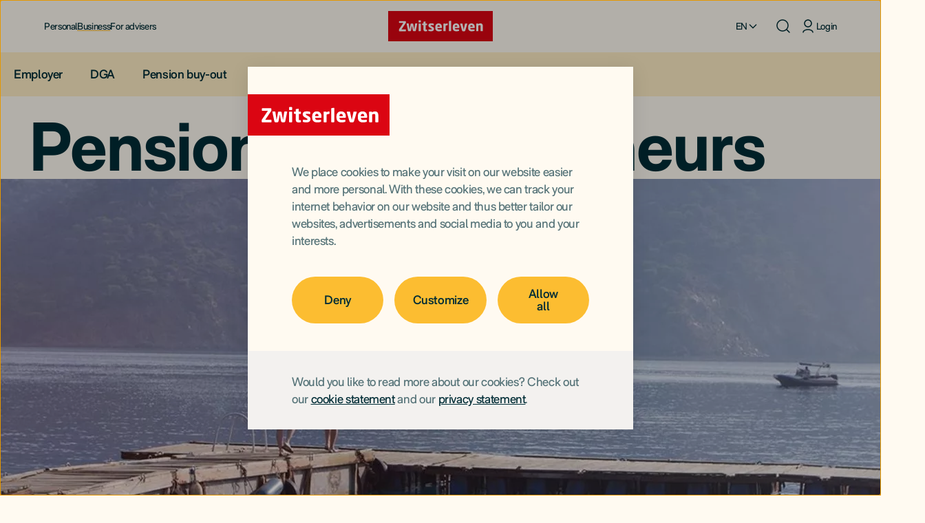

--- FILE ---
content_type: text/html; charset=utf-8
request_url: https://www.zwitserleven.nl/en/business/dga/
body_size: 12091
content:



<!DOCTYPE html>
<html lang="en" class="no-js " data-x="System.Security.Principal.GenericIdentity" data-page="/en/business/dga/">

<head>
    <meta http-equiv="content-type" content="text/html; charset=utf-8" />
    <meta name="viewport" content="width=device-width, initial-scale=1">
    <meta name="mobile-web-app-capable" content="yes">

        <meta name="CSP-SCRIPT-NONCE" content="e8Ix/TeDBZvHls82BI3h1zBg" />

        <meta name="CSP-STYLE-NONCE" content="mZGyLNQB8aDB6BRMpQ/az/Hd" />

    <title>Pension for entrepeneurs</title>


    <!-- Google Consent Mode -->
    <script nonce=e8Ix/TeDBZvHls82BI3h1zBg data-cookieconsent="ignore">
        window.dataLayer = window.dataLayer || [];
        function gtag() {
            dataLayer.push(arguments);
        }
        gtag("consent", "default", {
            ad_personalization: "denied",
            ad_storage: "denied",
            ad_user_data: "denied",
            analytics_storage: "denied",
            functionality_storage: "denied",
            personalization_storage: "denied",
            security_storage: "granted",
            wait_for_update: 500,
        });
        gtag("set", "ads_data_redaction", true);
        gtag("set", "url_passthrough", false);
    </script>
    <!-- End Google Consent Mode -->
    <!-- Google Tag Manager -->
    <link rel="preconnect" href="https://sgtm.zwitserleven.nl" crossorigin="anonymous" />
    <script nonce=e8Ix/TeDBZvHls82BI3h1zBg data-cookieconsent="ignore">
    (function (w, d, s, l, i) {
        w[l] = w[l] || []; w[l].push({
            'gtm.start':
                new Date().getTime(), event: 'gtm.js'
        }); var f = d.getElementsByTagName(s)[0],
            j = d.createElement(s), dl = l != 'dataLayer' ? '&l=' + l : ''; j.async = true; j.src =
                'https://sgtm.zwitserleven.nl/gtm.js?id=' + i + dl + '&gtm_auth=QIm310_xxw-BtQo537lMRg&gtm_preview=env-1&gtm_cookies_win=x'; var n = d.querySelector('[nonce]');
        n && j.setAttribute('nonce', n.nonce || n.getAttribute('nonce')); f.parentNode.insertBefore(j, f);
    })(window, document, 'script', 'dataLayer', 'GTM-KZFJXQS');</script>
    <!-- End Google Tag Manager -->

<script nonce=e8Ix/TeDBZvHls82BI3h1zBg type="text/javascript" src="https://www.zwitserleven.nl/assets/labels/zwitserleven/js/scripts/cookiebot?v=09vjQfIWhqTR_a4YlVVwwfeCUvQsS3JCSnoI5Mmfce81" data-cookieconsent="ignore"></script>

    <link rel="preconnect" href="https://consent.cookiebot.com" crossorigin="anonymous" />
    <script nonce=e8Ix/TeDBZvHls82BI3h1zBg id="Cookiebot" src="https://consent.cookiebot.com/uc.js" data-cbid="a6044e4a-6522-41a6-b747-6806b9c6bc9e"  data-blockingmode=auto    data-culture="en" data-consentmode-defaults="disabled" type="text/javascript"></script>


    <link rel="preconnect" href="https://az416426.vo.msecnd.net" crossorigin="anonymous">
    <link rel="preconnect" href="https://dc.services.visualstudio.com" crossorigin="anonymous">
    <script nonce=e8Ix/TeDBZvHls82BI3h1zBg type="text/plain" data-cookieconsent="statistics">
        var cookieUseDisabled = !Cookiebot.consent.statistics;

        var sdkInstance="appInsightsSDK";window[sdkInstance]="appInsights";var aiName=window[sdkInstance],aisdk=window[aiName]||function(e){function n(e){t[e]=function(){var n=arguments;t.queue.push(function(){t[e].apply(t,n)})}}var t={config:e};t.initialize=!0;var i=document,a=window;setTimeout(function(){var n=i.createElement("script");n.src=e.url||"https://az416426.vo.msecnd.net/scripts/b/ai.2.min.js",i.getElementsByTagName("script")[0].parentNode.appendChild(n)});try{t.cookie=i.cookie}catch(e){}t.queue=[],t.version=2;for(var r=["Event","PageView","Exception","Trace","DependencyData","Metric","PageViewPerformance"];r.length;)n("track"+r.pop());n("startTrackPage"),n("stopTrackPage");var s="Track"+r[0];if(n("start"+s),n("stop"+s),n("addTelemetryInitializer"),n("setAuthenticatedUserContext"),n("clearAuthenticatedUserContext"),n("flush"),t.SeverityLevel={Verbose:0,Information:1,Warning:2,Error:3,Critical:4},!(!0===e.disableExceptionTracking||e.extensionConfig&&e.extensionConfig.ApplicationInsightsAnalytics&&!0===e.extensionConfig.ApplicationInsightsAnalytics.disableExceptionTracking)){n("_"+(r="onerror"));var o=a[r];a[r]=function(e,n,i,a,s){var c=o&&o(e,n,i,a,s);return!0!==c&&t["_"+r]({message:e,url:n,lineNumber:i,columnNumber:a,error:s}),c},e.autoExceptionInstrumented=!0}return t}
            ({
                connectionString: 'InstrumentationKey=0ba71f0f-6fcd-4145-b14c-0097d5fd79a3;IngestionEndpoint=https://westeurope-1.in.applicationinsights.azure.com/;LiveEndpoint=https://westeurope.livediagnostics.monitor.azure.com/;ApplicationId=4da08b07-a88d-4fd3-8fd9-ab569bcecd4f',
                consoleLoggingLevel: 1,
                disableCorrelationHeaders: false,
                enableCorsCorrelation: true,
                distributedTracingMode: 1, // 0=AI 1=AI_AND_W3C 2=W3C
                crossOrigin: "anonymous",
                isCookieUseDisabled: cookieUseDisabled,
                enableAutoRouteTracking : true,
                correlationHeaderDomains: ['funnel.zwitserleven.nl','api.zwitserleven.nl'],
                            correlationHeaderExcludedDomains: ['vc.hotjar.io'],



            });
        (window[aiName] = aisdk).queue && 0 === aisdk.queue.length && aisdk.trackPageView({});
    </script>

    <!-- CSS -->
            <link rel="stylesheet" href="https://www.zwitserleven.nl/assets/labels/zwitserleven-2024/css/default?v=7z8p7KX4VmCRmqCYOzOMIx-Qu3qwPFevuiuVxMgB1to1" crossorigin="anonymous" />


    

        <style nonce=mZGyLNQB8aDB6BRMpQ/az/Hd>


        #bannerteaser-72895 .box-background {
            background-position: 50% 50% !important;;
        }
    </style>



    <!-- Preload -->
            <link rel="preload" as="font" href="https://www.zwitserleven.nl/assets/labels/zwitserleven/fonts/rmneue-vf.woff2" type="font/woff2" crossorigin="anonymous" />


    <base href="/en/business/dga/" />


    <meta name="description" content="Your personal situation changes, just like your business and the law. Reasons enough to check out if your pension is still as good as you think." />

<link href="https://www.zwitserleven.nl/en/business/dga/" rel="canonical" />
<link href="https://www.zwitserleven.nl/en/business/dga/" hreflang="en" rel="alternate" /><link href="https://www.zwitserleven.nl/zakelijk/dga/" hreflang="nl" rel="alternate" />
<link href="https://www.zwitserleven.nl/zakelijk/dga/" hreflang="x-default" rel="alternate" />

    <meta name="robots" content="index, follow">

 
    <!-- Open Graph-->
    <meta property="og:locale" content="en" />
    <meta property="og:site_name" content="Zwitserleven" />
    <meta property="og:url" content="https://www.zwitserleven.nl/en/business/dga/" />
    <meta property="og:description" content="Your personal situation changes, just like your business and the law. Reasons enough to check out if your pension is still as good as you think." />
    <meta property="og:image" content="https://www.zwitserleven.nl/4a73fd/siteassets/afbeeldingen/_een-gevoel-dat-we-delen/team-7/team-7-jongen-geel-hesje-juicht-og.jpg" />
    <meta property="og:image:height" content="1200" />
    <meta property="og:image:width" content="630" />
            <meta name="twitter:description" content="Your personal situation changes, just like your business and the law. Reasons enough to check out if your pension is still as good as you think." />

    <!-- Icons -->
    <link rel="icon" href="https://www.zwitserleven.nl/favicon.ico" sizes="32x32">
    <link rel="icon" href="https://www.zwitserleven.nl/assets/labels/zwitserleven/favicons/icon.svg" type="image/svg+xml">
    <link rel="apple-touch-icon" sizes="180x180" href="https://www.zwitserleven.nl/assets/labels/zwitserleven/favicons/apple-touch-icon.png">
    <link rel="manifest" href="https://www.zwitserleven.nl/assets/labels/zwitserleven/favicons/manifest.webmanifest">

    <!-- GSC -->
    <meta name="google-site-verification" content="M3t_OV1eNt95_MmiDHmUyrEvrCPFlSvHv41iP4P_gB0" />

    

    <!-- Defered scripts -->
<script nonce=e8Ix/TeDBZvHls82BI3h1zBg type="text/javascript" src="https://www.zwitserleven.nl/assets/labels/zwitserleven/js/basis?v=fPt9LNZ_yaOkqumzKadyHeAQgFlW6DT4c2teJGY9epM1" defer></script>
<script nonce=e8Ix/TeDBZvHls82BI3h1zBg type="text/javascript" src="https://www.zwitserleven.nl/assets/labels/zwitserleven/js/scripts?v=c1NgNeqCF073E8qYhNVYlt8pV8Z0zwzvHlH4tr0bbXQ1" defer></script>
<script nonce=e8Ix/TeDBZvHls82BI3h1zBg type="text/javascript" src="https://www.zwitserleven.nl/assets/labels/zwitserleven/js/scripts/autocomplete?v=nMa_-sb-LVxoCpKMsp4bP4l1cAEzwz8HLsoNxTypO6E1" defer></script>



<style type="text/css" nonce="mZGyLNQB8aDB6BRMpQ/az/Hd">#idc0ddf80f { -o-object-position: 50% 50%; object-position: 50% 50%; }
#idac81861d { -o-object-position: 50% 50%; object-position: 50% 50%; }
#idc2ec0850 { display:none;visibility:hidden }</style>
</head>
<body class="zwitserleven">

    <!-- Google Tag Manager (noscript) -->
    <noscript>
        <iframe title="googletagmanager" src="https://sgtm.zwitserleven.nl/ns.html?id=GTM-KZFJXQS&gtm_auth=QIm310_xxw-BtQo537lMRg&gtm_preview=env-1&gtm_cookies_win=x"
                height="0" width="0" id="idc2ec0850"></iframe>
    </noscript>
    <!-- End Google Tag Manager (noscript) -->

    

    <script nonce=e8Ix/TeDBZvHls82BI3h1zBg type="text/javascript" src="https://www.zwitserleven.nl/assets/labels/zwitserleven/js/scripts/jquery?v=Fqtyc9cNDQ1KEQigb8dtwimaIrdHC6Jijn2PFZhWPHs1" data-cookieconsent="ignore"></script>


    <!-- CSS -->
    



<header id="menu">
    <a id="skip-link" href="#main">Direct door naar inhoud</a>
    <div class="container">
        <a id="logo" href="https://www.zwitserleven.nl/en/"><img src="https://www.zwitserleven.nl/48d976/globalassets/zwitserleven/images/zwitserleven-logo.svg" alt="Logo Zwitserleven" height="67" width="232" /></a>
        






<nav aria-label="Hoofdmenu">
    <a href="#menu" role="button" class="menu-toggle" aria-label="Toon menu" aria-expanded="false" aria-controls="menu"><span aria-hidden="true"></span></a>
    <a href="#" role="button" class="menu-toggle menu-toggle--off" aria-label="Verberg menu" aria-expanded="true" aria-controls="menu"><span aria-hidden="true"></span></a>
    <button id="menu-toggle" class="menu-toggle" aria-label="Toon menu" aria-expanded="false" aria-controls="menu"><span aria-hidden="true"></span></button>


    <ul>
                <li class="" tabindex="-1">
                    <a href="https://www.zwitserleven.nl/en/" class="" id="64410-43890144">Personal</a>
                </li>
                <li class="active" tabindex="-1">
                    <a href="https://www.zwitserleven.nl/en/business/employer/" class="active" id="64410-23542811">Business</a>
                </li>
                <li class="" tabindex="-1">
                    <a href="https://www.zwitserleven.nl/en/adviseur/" class="" id="64410-3594654">For advisers</a>
                </li>

            <li id="language" tabindex="-1">


<button aria-label="Select language" aria-haspopup="true" aria-expanded="false" aria-controls="language-list" id="language-button" tabindex="0"><span aria-hidden="true">EN</span></button>
<ul id="language-list">
    <li tabindex="-1"><a href="https://www.zwitserleven.nl/zakelijk/dga/" lang="nl" hreflang="nl">Nederlands</a></li>
    <li tabindex="-1"><a href="https://www.zwitserleven.nl/en/business/dga/" lang="en" hreflang="en">English</a></li>
</ul>
</li>

            <li id="search">
                <a href="https://www.zwitserleven.nl/en/search/" aria-label="Search "></a>
                <form method="get" action="https://www.zwitserleven.nl/en/search/" role="search">
                    <input type="search" id="search-input" name="q" placeholder="Search " autocomplete="off" />
                    <label for="search-input" title="Zoeken"><span aria-hidden="true"></span></label>
                    <button aria-label="Zoekvenster sluiten"></button>
                </form>
            </li>

            <li id="login" tabindex="-1">
                





        <a href="https://www.zwitserleven.nl/en/mijnzwitserleven/"  data-button="login">
            <span class="icon icon--login">
                <svg xmlns="http://www.w3.org/2000/svg" viewBox="0 0 60 60" height="0" width="0">
                    <path d="M 30 12 c -6.6 0 -12 5.4 -12 12 s 5.4 12 12 12 s 12 -5.4 12 -12 S 36.6 12 30 12 Z M 30 32 c -4.4 0 -8 -3.6 -8 -8 s 3.6 -8 8 -8 s 8 3.6 8 8 S 34.4 32 30 32 Z" />
                    <path d="M 46 48 L 46 48 c 0.1 0.5 -0.3 0.9 -0.8 1 c -0.1 0 -0.1 0 -0.2 0 h -2 c -0.5 0.1 -0.9 -0.3 -1 -0.8 c 0 -0.1 0 -0.1 0 -0.2 l 0 0 c 0 -6.6 -5.4 -12 -12 -12 s -12 5.4 -12 12 l 0 0 c 0.1 0.5 -0.3 0.9 -0.8 1 c -0.1 0 -0.1 0 -0.2 0 h -2 c -0.5 0.1 -0.9 -0.3 -1 -0.8 c 0 -0.1 0 -0.1 0 -0.2 l 0 0 c 0 -8.8 7.2 -16 16 -16 S 46 39.2 46 48 Z" />
                </svg>
            </span>
            Login
        </a>
    
            </li>
    </ul>

</nav> 



    </div>
    


    <nav aria-label="Menu">
        <div class="container">
            <ul>
                


<li tabindex="-1" class="">
        <button type="button" class="" popovertarget="64583--2106800844" popovertargetaction="toggle">Employer</button>
        <a href="https://www.zwitserleven.nl/en/business/employer/" class="" role=button aria-expanded=false aria-controls=64583--2106800844>Employer</a>
        <div popover class="container-fluid" id="64583--2106800844">
            <button type="button" class="button--close" popovertarget="64583--2106800844" popovertargetaction="hide">Close</button>
            <div class="container">
                <hgroup>
                    <h4>Employer</h4>
                        <p><a href="https://www.zwitserleven.nl/en/business/employer/" aria-label="Overview employer">Overview</a></p>
                </hgroup>
                <ul class="row">
                    



<li class="col">
    


<div class="link-group">
        <div class="link-group__heading">
                <button type="button" popovertarget="64640-41344955" popovertargetaction="show">Products</button>
                            <h4><a href="https://www.zwitserleven.nl/en/business/employer/products/">Products</a></h4>
        </div>

        <div popover id="64640-41344955">
            <button type="button" class="button--close" popovertarget="64640-41344955" popovertargetaction="hide">Close</button>
            <hgroup>
                <h4>Products</h4>
                    <p><a href="https://www.zwitserleven.nl/en/business/employer/products/" aria-label="Overview products">Overview</a></p>
            </hgroup>
            <ul>
                


<li class="link-group__item">
    <a id="64642" class="clean-link" href="https://www.zwitserleven.nl/en/business/employer/products/nu-pensioen/"><span>Nu Pensioen</span></a>
</li>


<li class="link-group__item">
    <a id="64644" class="clean-link" href="https://www.zwitserleven.nl/en/business/employer/products/exclusief-pensioen/"><span>Exclusief Pensioen</span></a>
</li>


<li class="link-group__item">
    <a id="64645" class="clean-link" href="https://www.zwitserleven.nl/en/business/employer/products/i-pensioen/"><span>i-Pensioen</span></a>
</li>
            </ul>
        </div>

    <div class="button-container left-aligned">
                    <a id="primary-cta-64684--1251012301-639008012454396686" href="https://www.zwitserleven.nl/en/business/employer/products/" class="link--next" target="_self">Product overview</a>
    </div>
</div>

<hr class="border-transparent my-0 ">



<div class="link-group">
        <div class="link-group__heading">
                <button type="button" popovertarget="64685-2551586" popovertargetaction="show">News</button>
                            <h4><a href="https://www.zwitserleven.nl/en/business/news/">News</a></h4>
        </div>

        <div popover id="64685-2551586">
            <button type="button" class="button--close" popovertarget="64685-2551586" popovertargetaction="hide">Close</button>
            <hgroup>
                <h4>News</h4>
                    <p><a href="https://www.zwitserleven.nl/en/business/news/" aria-label="Overview news">Overview</a></p>
            </hgroup>
            <ul>
                


<li class="link-group__item">
    <a id="72356" class="clean-link" href="https://www.zwitserleven.nl/en/business/pension-agreement/"><span>All about the pension agreement</span></a>
</li>
            </ul>
        </div>

    <div class="button-container left-aligned">
                    <a id="primary-cta-72372-316849223-639008012454446663" href="https://www.zwitserleven.nl/en/business/news/" class="link--next" target="_self">More news and tips</a>
    </div>
</div>

</li>





<li class="col">
    


<div class="link-group">
        <div class="link-group__heading">
                <button type="button" popovertarget="64652-21644058" popovertargetaction="show">Arrange it yourself</button>
                            <h4><a href="https://www.zwitserleven.nl/en/business/service-and-contact/">Arrange it yourself</a></h4>
        </div>

        <div popover id="64652-21644058">
            <button type="button" class="button--close" popovertarget="64652-21644058" popovertargetaction="hide">Close</button>
            <hgroup>
                <h4>Arrange it yourself</h4>
                    <p><a href="https://www.zwitserleven.nl/en/business/service-and-contact/" aria-label="Overview arrange it yourself">Overview</a></p>
            </hgroup>
            <ul>
                


<li class="link-group__item">
    <a id="64655" class="clean-link" href="https://www.zwitserleven.nl/en/business/employer/switch-to-direct-debit/"><span>Switch to direct debit</span></a>
</li>
            </ul>
        </div>

    <div class="button-container left-aligned">
                    <a id="primary-cta-64657--1624924496-639008012454496774" href="https://www.zwitserleven.nl/en/business/service-and-contact/" class="link--next" target="_self">More self service</a>
    </div>
</div>

</li>





<li class="col">
    


<div class="link-group">
        <div class="link-group__heading">
                            <h4><a href="https://www.zwitserleven.nl/en/mijnzwitserleven/">Insight into pension</a></h4>
        </div>


    <div class="button-container left-aligned">
                    <a id="primary-cta-64539-179968959-639008012454546880" href="https://www.zwitserleven.nl/en/mijnzwitserleven/" class="button" target="_self">To MijnZwitserleven</a>
    </div>
</div>

<hr class="border-transparent my-0 ">

<div class="box box--clear   left-aligned">
    <div class="box-content">
        <p><strong>Got questions?</strong><br>We're here to help.</p>
            <div class="button-container left-aligned">
                    <a id="primary-cta-64683--1624924496-639008012454546880" href="https://www.zwitserleven.nl/en/business/service-and-contact/" class="link--next" target="_self">Service & Contact</a>
    </div>

    </div>
</div>
</li>


                </ul>
            </div>
        </div>
</li>



<li tabindex="-1" class="active">
        <a href="https://www.zwitserleven.nl/en/business/dga/" class="active">DGA</a>
</li>



<li tabindex="-1" class="">
        <a href="https://www.zwitserleven.nl/en/business/pensioen-buy-out/" class="">Pension buy-out</a>
</li>



<li tabindex="-1" class="">
        <a href="https://www.zwitserleven.nl/en/business/service-and-contact/" class="">Service & Contact</a>
</li>

            </ul>
        </div>
    </nav>

</header>

<main id="main">
    
<!--googleoff: all-->
<dialog aria-label="Browser" id="notification-browser" class="notification-message notification-message--warning" lang="nl">
    <p>Sorry, something went wrong. Please try visiting the website on a different device. <a href="https://www.zwitserleven.nl/en/browsers/">Read more</a></p>
    <button type="button" class="icon-button icon-button--close" aria-label="Close"></button>
</dialog>
<!--googleon: all-->
    


    






        <div class="header-visual-area" >
            




<style nonce=mZGyLNQB8aDB6BRMpQ/az/Hd>
    section.header-visual .hv-image {
        background-position: 50% 50% !important;;
    }
</style>


<section class="header-visual">
        <div class="hv-image" >
            <picture><source sizes="(min-width: 1920px) 1920px, 100vw" srcset="/4ae83c/siteassets/afbeeldingen/steiger/stelletje-op-steiger-header.jpg?mode=crop&center=0.5,0.5&format=webp&width=360&heightratio=1.25&quality=80 360w, /4ae83c/siteassets/afbeeldingen/steiger/stelletje-op-steiger-header.jpg?mode=crop&center=0.5,0.5&format=webp&width=375&heightratio=1.25&quality=80 375w, /4ae83c/siteassets/afbeeldingen/steiger/stelletje-op-steiger-header.jpg?mode=crop&center=0.5,0.5&format=webp&width=390&heightratio=1.25&quality=80 390w, /4ae83c/siteassets/afbeeldingen/steiger/stelletje-op-steiger-header.jpg?mode=crop&center=0.5,0.5&format=webp&width=414&heightratio=1.25&quality=80 414w, /4ae83c/siteassets/afbeeldingen/steiger/stelletje-op-steiger-header.jpg?mode=crop&center=0.5,0.5&format=webp&width=720&heightratio=1.25&quality=80 720w, /4ae83c/siteassets/afbeeldingen/steiger/stelletje-op-steiger-header.jpg?mode=crop&center=0.5,0.5&format=webp&width=750&heightratio=1.25&quality=80 750w, /4ae83c/siteassets/afbeeldingen/steiger/stelletje-op-steiger-header.jpg?mode=crop&center=0.5,0.5&format=webp&width=780&heightratio=1.25&quality=80 780w, /4ae83c/siteassets/afbeeldingen/steiger/stelletje-op-steiger-header.jpg?mode=crop&center=0.5,0.5&format=webp&width=828&heightratio=1.25&quality=80 828w, /4ae83c/siteassets/afbeeldingen/steiger/stelletje-op-steiger-header.jpg?mode=crop&center=0.5,0.5&format=webp&width=1280&heightratio=0.484375&quality=80 1280w, /4ae83c/siteassets/afbeeldingen/steiger/stelletje-op-steiger-header.jpg?mode=crop&center=0.5,0.5&format=webp&width=1440&heightratio=0.430555555555556&quality=80 1440w, /4ae83c/siteassets/afbeeldingen/steiger/stelletje-op-steiger-header.jpg?mode=crop&center=0.5,0.5&format=webp&width=1536&heightratio=0.403645833333333&quality=80 1536w, /4ae83c/siteassets/afbeeldingen/steiger/stelletje-op-steiger-header.jpg?mode=crop&center=0.5,0.5&format=webp&width=1680&heightratio=0.369047619047619&quality=80 1680w, /4ae83c/siteassets/afbeeldingen/steiger/stelletje-op-steiger-header.jpg?mode=crop&center=0.5,0.5&format=webp&width=1920&heightratio=0.322916666666667&quality=80 1920w, /4ae83c/siteassets/afbeeldingen/steiger/stelletje-op-steiger-header.jpg?mode=crop&center=0.5,0.5&format=webp&width=2560&heightratio=0.484375&quality=80 2560w, /4ae83c/siteassets/afbeeldingen/steiger/stelletje-op-steiger-header.jpg?mode=crop&center=0.5,0.5&format=webp&width=2880&heightratio=0.430555555555556&quality=80 2880w, /4ae83c/siteassets/afbeeldingen/steiger/stelletje-op-steiger-header.jpg?mode=crop&center=0.5,0.5&format=webp&width=3072&heightratio=0.403645833333333&quality=80 3072w, /4ae83c/siteassets/afbeeldingen/steiger/stelletje-op-steiger-header.jpg?mode=crop&center=0.5,0.5&format=webp&width=3360&heightratio=0.369047619047619&quality=80 3360w, /4ae83c/siteassets/afbeeldingen/steiger/stelletje-op-steiger-header.jpg?mode=crop&center=0.5,0.5&format=webp&width=3840&heightratio=0.322916666666667&quality=80 3840w" type="image/webp" /><source sizes="(min-width: 1920px) 1920px, 100vw" srcset="/4ae83c/siteassets/afbeeldingen/steiger/stelletje-op-steiger-header.jpg?mode=crop&center=0.5,0.5&format=jpg&width=360&heightratio=1.25&quality=80 360w, /4ae83c/siteassets/afbeeldingen/steiger/stelletje-op-steiger-header.jpg?mode=crop&center=0.5,0.5&format=jpg&width=375&heightratio=1.25&quality=80 375w, /4ae83c/siteassets/afbeeldingen/steiger/stelletje-op-steiger-header.jpg?mode=crop&center=0.5,0.5&format=jpg&width=390&heightratio=1.25&quality=80 390w, /4ae83c/siteassets/afbeeldingen/steiger/stelletje-op-steiger-header.jpg?mode=crop&center=0.5,0.5&format=jpg&width=414&heightratio=1.25&quality=80 414w, /4ae83c/siteassets/afbeeldingen/steiger/stelletje-op-steiger-header.jpg?mode=crop&center=0.5,0.5&format=jpg&width=720&heightratio=1.25&quality=80 720w, /4ae83c/siteassets/afbeeldingen/steiger/stelletje-op-steiger-header.jpg?mode=crop&center=0.5,0.5&format=jpg&width=750&heightratio=1.25&quality=80 750w, /4ae83c/siteassets/afbeeldingen/steiger/stelletje-op-steiger-header.jpg?mode=crop&center=0.5,0.5&format=jpg&width=780&heightratio=1.25&quality=80 780w, /4ae83c/siteassets/afbeeldingen/steiger/stelletje-op-steiger-header.jpg?mode=crop&center=0.5,0.5&format=jpg&width=828&heightratio=1.25&quality=80 828w, /4ae83c/siteassets/afbeeldingen/steiger/stelletje-op-steiger-header.jpg?mode=crop&center=0.5,0.5&format=jpg&width=1280&heightratio=0.484375&quality=80 1280w, /4ae83c/siteassets/afbeeldingen/steiger/stelletje-op-steiger-header.jpg?mode=crop&center=0.5,0.5&format=jpg&width=1440&heightratio=0.430555555555556&quality=80 1440w, /4ae83c/siteassets/afbeeldingen/steiger/stelletje-op-steiger-header.jpg?mode=crop&center=0.5,0.5&format=jpg&width=1536&heightratio=0.403645833333333&quality=80 1536w, /4ae83c/siteassets/afbeeldingen/steiger/stelletje-op-steiger-header.jpg?mode=crop&center=0.5,0.5&format=jpg&width=1680&heightratio=0.369047619047619&quality=80 1680w, /4ae83c/siteassets/afbeeldingen/steiger/stelletje-op-steiger-header.jpg?mode=crop&center=0.5,0.5&format=jpg&width=1920&heightratio=0.322916666666667&quality=80 1920w, /4ae83c/siteassets/afbeeldingen/steiger/stelletje-op-steiger-header.jpg?mode=crop&center=0.5,0.5&format=jpg&width=2560&heightratio=0.484375&quality=80 2560w, /4ae83c/siteassets/afbeeldingen/steiger/stelletje-op-steiger-header.jpg?mode=crop&center=0.5,0.5&format=jpg&width=2880&heightratio=0.430555555555556&quality=80 2880w, /4ae83c/siteassets/afbeeldingen/steiger/stelletje-op-steiger-header.jpg?mode=crop&center=0.5,0.5&format=jpg&width=3072&heightratio=0.403645833333333&quality=80 3072w, /4ae83c/siteassets/afbeeldingen/steiger/stelletje-op-steiger-header.jpg?mode=crop&center=0.5,0.5&format=jpg&width=3360&heightratio=0.369047619047619&quality=80 3360w, /4ae83c/siteassets/afbeeldingen/steiger/stelletje-op-steiger-header.jpg?mode=crop&center=0.5,0.5&format=jpg&width=3840&heightratio=0.322916666666667&quality=80 3840w" type="image/jpg" /><img alt="" id="idc0ddf80f" src="https://www.zwitserleven.nl/4ae83c/siteassets/afbeeldingen/steiger/stelletje-op-steiger-header.jpg?mode=crop&center=0.5,0.5&format=jpg&width=1920&heightratio=0.5625&quality=80" /></picture>
        </div>

        <div class="container">
            <div class="box box--theme box--right-aligned">
                <div class="box-content">

<hgroup>
<p>DGA</p>
<h1>Pension for entrepeneurs</h1>
</hgroup>

                </div>
            </div>
        </div>
</section>

        </div>
    <div class="menu-area ">

            <div class="container" >
                


        <nav id="breadcrumb" aria-labelledby="breadcrumb-prefix">
                <span id="breadcrumb-prefix">You are here:</span>
            <ol role="list">
                    <li><a href="https://www.zwitserleven.nl/en/" >Home</a></li>
                    <li><a href="https://www.zwitserleven.nl/en/business/employer/" >Business</a></li>
                    <li><a href="https://www.zwitserleven.nl/en/business/dga/" aria-current="page">DGA</a></li>
            </ol>
        </nav>


            </div>
    </div>
<div class="content">
        <div class="content-area">
            <section class=" ">
                <div class="container" >
                    <div class="row">
                        <div class="block paragraphblock col-lg-12 col-md-12 col-sm-12 col-xs-12 displaymode-full">
<div class="box box--clear   center-aligned">
    <div class="box-content">
        <h2>Service en dienstverlening voor DGA</h2>
<p>Helaas bieden we geen pensioenproducten meer aan voor de directeur-grootaandeelhouder. Heeft u al een DGA BelegPensioen of een ander DGA-pensioenproduct, dan verandert er voor u niets. U behoudt dezelfde service en dienstverlening die u van ons gewend bent.</p>
        
    </div>
</div></div>
                    </div>
                </div>
            </section>
        </div>
            <div class="content-area merge">
            <section class="  ">
                <div class="container" >
                    <div class="row">
                        <div class="block readmoreblock col-lg-6 col-md-6 col-sm-12 col-xs-12 displaymode-half">




<style nonce=mZGyLNQB8aDB6BRMpQ/az/Hd>
#readmore-75984 .box-background {
    background-position: 50% 50% !important;;
}

#readmore-75984 .box-background img {
    -o-object-position: 50% 50% !important;;
    object-position: 50% 50% !important;;
}
</style>


<div id="readmore-75984" class="box    ">

    <div class="box-content">
            <h2>Als uw situatie verandert</h2>
        <p>Lees hier meer over wat het voor uw pensioen betekent als uw situatie verandert:&nbsp;</p>
<ul class="linklist">
<li><a href="https://www.zwitserleven.nl/en/all-about-pensions/cohabiting/" title="Samenwonen">Samenwonen</a></li>
<li><a href="https://www.zwitserleven.nl/en/all-about-pensions/marriage/" title="Trouwen">Trouwen</a></li>
<li><a href="https://www.zwitserleven.nl/en/all-about-pensions/breaking-up/">Uit elkaar gaan</a></li>
<li><a href="https://www.zwitserleven.nl/en/all-about-pensions/occupational-disability/" title="Arbeidsongeschikt raken">Arbeidsongeschikt raken</a></li>
<li><a href="https://www.zwitserleven.nl/en/all-about-pensions/passing/" title="Pensioen bij overlijden">Pensioen bij overlijden</a></li>
<li><a href="https://www.zwitserleven.nl/en/about-to-retire/" title="Bijna met pensioen gaan">Bijna met pensioen gaan</a></li>
</ul>


    </div>

</div>

</div><div class="block bannerteaserblock col-lg-6 col-md-6 col-sm-12 col-xs-12 displaymode-half">



<div id="bannerteaser-72895" class="box box--background box--no-border box--banner box--theme box--right-aligned ">



        <div class="box-background">
            <picture><source sizes="(min-width: 1920px) 1248px, (min-width: 640px) 66.66667vw, 100vw" srcset="/4a0a61/siteassets/afbeeldingen/_gevoelsmomentjes/wandelschoenen-in-bos-van-bovenaf.jpg?mode=crop&center=0.5,0.5&format=webp&width=360&heightratio=1&quality=80 360w, /4a0a61/siteassets/afbeeldingen/_gevoelsmomentjes/wandelschoenen-in-bos-van-bovenaf.jpg?mode=crop&center=0.5,0.5&format=webp&width=375&heightratio=1&quality=80 375w, /4a0a61/siteassets/afbeeldingen/_gevoelsmomentjes/wandelschoenen-in-bos-van-bovenaf.jpg?mode=crop&center=0.5,0.5&format=webp&width=390&heightratio=1&quality=80 390w, /4a0a61/siteassets/afbeeldingen/_gevoelsmomentjes/wandelschoenen-in-bos-van-bovenaf.jpg?mode=crop&center=0.5,0.5&format=webp&width=414&heightratio=1&quality=80 414w, /4a0a61/siteassets/afbeeldingen/_gevoelsmomentjes/wandelschoenen-in-bos-van-bovenaf.jpg?mode=crop&center=0.5,0.5&format=webp&width=720&heightratio=1&quality=80 720w, /4a0a61/siteassets/afbeeldingen/_gevoelsmomentjes/wandelschoenen-in-bos-van-bovenaf.jpg?mode=crop&center=0.5,0.5&format=webp&width=750&heightratio=1&quality=80 750w, /4a0a61/siteassets/afbeeldingen/_gevoelsmomentjes/wandelschoenen-in-bos-van-bovenaf.jpg?mode=crop&center=0.5,0.5&format=webp&width=780&heightratio=1&quality=80 780w, /4a0a61/siteassets/afbeeldingen/_gevoelsmomentjes/wandelschoenen-in-bos-van-bovenaf.jpg?mode=crop&center=0.5,0.5&format=webp&width=828&heightratio=1&quality=80 828w, /4a0a61/siteassets/afbeeldingen/_gevoelsmomentjes/wandelschoenen-in-bos-van-bovenaf.jpg?mode=crop&center=0.5,0.5&format=webp&width=822&heightratio=1&quality=80 822w, /4a0a61/siteassets/afbeeldingen/_gevoelsmomentjes/wandelschoenen-in-bos-van-bovenaf.jpg?mode=crop&center=0.5,0.5&format=webp&width=928&heightratio=0.926724137931034&quality=80 928w, /4a0a61/siteassets/afbeeldingen/_gevoelsmomentjes/wandelschoenen-in-bos-van-bovenaf.jpg?mode=crop&center=0.5,0.5&format=webp&width=992&heightratio=0.866935483870968&quality=80 992w, /4a0a61/siteassets/afbeeldingen/_gevoelsmomentjes/wandelschoenen-in-bos-van-bovenaf.jpg?mode=crop&center=0.5,0.5&format=webp&width=1088&heightratio=0.790441176470588&quality=80 1088w, /4a0a61/siteassets/afbeeldingen/_gevoelsmomentjes/wandelschoenen-in-bos-van-bovenaf.jpg?mode=crop&center=0.5,0.5&format=webp&width=1248&heightratio=0.689102564102564&quality=80 1248w, /4a0a61/siteassets/afbeeldingen/_gevoelsmomentjes/wandelschoenen-in-bos-van-bovenaf.jpg?mode=crop&center=0.5,0.5&format=webp&width=1644&heightratio=1&quality=80 1644w, /4a0a61/siteassets/afbeeldingen/_gevoelsmomentjes/wandelschoenen-in-bos-van-bovenaf.jpg?mode=crop&center=0.5,0.5&format=webp&width=1856&heightratio=0.926724137931034&quality=80 1856w, /4a0a61/siteassets/afbeeldingen/_gevoelsmomentjes/wandelschoenen-in-bos-van-bovenaf.jpg?mode=crop&center=0.5,0.5&format=webp&width=1984&heightratio=0.866935483870968&quality=80 1984w, /4a0a61/siteassets/afbeeldingen/_gevoelsmomentjes/wandelschoenen-in-bos-van-bovenaf.jpg?mode=crop&center=0.5,0.5&format=webp&width=2176&heightratio=0.790441176470588&quality=80 2176w, /4a0a61/siteassets/afbeeldingen/_gevoelsmomentjes/wandelschoenen-in-bos-van-bovenaf.jpg?mode=crop&center=0.5,0.5&format=webp&width=2496&heightratio=0.689102564102564&quality=80 2496w" type="image/webp"><source sizes="(min-width: 1920px) 1248px, (min-width: 640px) 66.66667vw, 100vw" srcset="/4a0a61/siteassets/afbeeldingen/_gevoelsmomentjes/wandelschoenen-in-bos-van-bovenaf.jpg?mode=crop&center=0.5,0.5&format=jpg&width=360&heightratio=1&quality=80 360w, /4a0a61/siteassets/afbeeldingen/_gevoelsmomentjes/wandelschoenen-in-bos-van-bovenaf.jpg?mode=crop&center=0.5,0.5&format=jpg&width=375&heightratio=1&quality=80 375w, /4a0a61/siteassets/afbeeldingen/_gevoelsmomentjes/wandelschoenen-in-bos-van-bovenaf.jpg?mode=crop&center=0.5,0.5&format=jpg&width=390&heightratio=1&quality=80 390w, /4a0a61/siteassets/afbeeldingen/_gevoelsmomentjes/wandelschoenen-in-bos-van-bovenaf.jpg?mode=crop&center=0.5,0.5&format=jpg&width=414&heightratio=1&quality=80 414w, /4a0a61/siteassets/afbeeldingen/_gevoelsmomentjes/wandelschoenen-in-bos-van-bovenaf.jpg?mode=crop&center=0.5,0.5&format=jpg&width=720&heightratio=1&quality=80 720w, /4a0a61/siteassets/afbeeldingen/_gevoelsmomentjes/wandelschoenen-in-bos-van-bovenaf.jpg?mode=crop&center=0.5,0.5&format=jpg&width=750&heightratio=1&quality=80 750w, /4a0a61/siteassets/afbeeldingen/_gevoelsmomentjes/wandelschoenen-in-bos-van-bovenaf.jpg?mode=crop&center=0.5,0.5&format=jpg&width=780&heightratio=1&quality=80 780w, /4a0a61/siteassets/afbeeldingen/_gevoelsmomentjes/wandelschoenen-in-bos-van-bovenaf.jpg?mode=crop&center=0.5,0.5&format=jpg&width=828&heightratio=1&quality=80 828w, /4a0a61/siteassets/afbeeldingen/_gevoelsmomentjes/wandelschoenen-in-bos-van-bovenaf.jpg?mode=crop&center=0.5,0.5&format=jpg&width=822&heightratio=1&quality=80 822w, /4a0a61/siteassets/afbeeldingen/_gevoelsmomentjes/wandelschoenen-in-bos-van-bovenaf.jpg?mode=crop&center=0.5,0.5&format=jpg&width=928&heightratio=0.926724137931034&quality=80 928w, /4a0a61/siteassets/afbeeldingen/_gevoelsmomentjes/wandelschoenen-in-bos-van-bovenaf.jpg?mode=crop&center=0.5,0.5&format=jpg&width=992&heightratio=0.866935483870968&quality=80 992w, /4a0a61/siteassets/afbeeldingen/_gevoelsmomentjes/wandelschoenen-in-bos-van-bovenaf.jpg?mode=crop&center=0.5,0.5&format=jpg&width=1088&heightratio=0.790441176470588&quality=80 1088w, /4a0a61/siteassets/afbeeldingen/_gevoelsmomentjes/wandelschoenen-in-bos-van-bovenaf.jpg?mode=crop&center=0.5,0.5&format=jpg&width=1248&heightratio=0.689102564102564&quality=80 1248w, /4a0a61/siteassets/afbeeldingen/_gevoelsmomentjes/wandelschoenen-in-bos-van-bovenaf.jpg?mode=crop&center=0.5,0.5&format=jpg&width=1644&heightratio=1&quality=80 1644w, /4a0a61/siteassets/afbeeldingen/_gevoelsmomentjes/wandelschoenen-in-bos-van-bovenaf.jpg?mode=crop&center=0.5,0.5&format=jpg&width=1856&heightratio=0.926724137931034&quality=80 1856w, /4a0a61/siteassets/afbeeldingen/_gevoelsmomentjes/wandelschoenen-in-bos-van-bovenaf.jpg?mode=crop&center=0.5,0.5&format=jpg&width=1984&heightratio=0.866935483870968&quality=80 1984w, /4a0a61/siteassets/afbeeldingen/_gevoelsmomentjes/wandelschoenen-in-bos-van-bovenaf.jpg?mode=crop&center=0.5,0.5&format=jpg&width=2176&heightratio=0.790441176470588&quality=80 2176w, /4a0a61/siteassets/afbeeldingen/_gevoelsmomentjes/wandelschoenen-in-bos-van-bovenaf.jpg?mode=crop&center=0.5,0.5&format=jpg&width=2496&heightratio=0.689102564102564&quality=80 2496w" type="image/jpg"><img alt="Your pension contributions go towards sustainable investments" height="1248" id="idac81861d" loading="lazy" src="https://www.zwitserleven.nl/4a0a61/siteassets/afbeeldingen/_gevoelsmomentjes/wandelschoenen-in-bos-van-bovenaf.jpg?mode=crop&center=0.5,0.5&format=jpg&width=1248&heightratio=1&quality=80" width="1248"></picture>
        </div>

        <div class="box-content">
                <h2 class="h2--big bodoni">Your pension contributions go towards sustainable investments</h2>
                        <p>The Zwitserleven Feeling is inextricably linked to a beautiful world.  Your pension contribution is invested in sustainable investment funds.   </p>
                <div>
                        <div class="button-container right-aligned">
                    <a id="primary-cta-72897--892665131-639008012454196708" href="https://www.zwitserleven.nl/en/about-zwitserleven/sustainability/" class="link--next" target="_self">Discover what we do</a>
    </div>

                </div>
        </div>

</div>
</div>
                    </div>
                </div>
            </section>
        </div>
                <div class="content-area merge">
            <section class=" ">
                <div class="container" >
                    <div class="row">
                        <div class="block readmoreblock col-lg-6 col-md-6 col-sm-12 col-xs-12 displaymode-half">




<style nonce=mZGyLNQB8aDB6BRMpQ/az/Hd>
#readmore-2833 .box-background {
    background-position: 40% 50% !important;;
}

#readmore-2833 .box-background img {
    -o-object-position: 40% 50% !important;;
    object-position: 40% 50% !important;;
}
</style>


<div id="readmore-2833" class="box    ">

    <div class="box-content">
            <h2>Our services</h2>
        <p>Zwitserleven&rsquo;s extra services are all listed in the service catalogue. Services can be ordered directly online.</p>


    </div>

        <div class="box-footer">
                            <a id="2833-63910832" href="https://www.zwitserleven.nl/en/business/dga/directormajority-shareholder-service-catalogue/" class="link--next">
                    View the services
                </a>
        </div>
</div>

        <script nonce=e8Ix/TeDBZvHls82BI3h1zBg>
            var readmore = document.getElementById("readmore-" + 2833);
            readmore.classList.add("box--clickable");
            readmore.addEventListener("click", function () {
                window.open("/en/business/dga/directormajority-shareholder-service-catalogue/", "_self");
            })
        </script>
</div><div class="block readmoreblock col-lg-6 col-md-6 col-sm-12 col-xs-12 displaymode-half">




<style nonce=mZGyLNQB8aDB6BRMpQ/az/Hd>
#readmore-2719 .box-background {
    background-position: 40% 50% !important;;
}

#readmore-2719 .box-background img {
    -o-object-position: 40% 50% !important;;
    object-position: 40% 50% !important;;
}
</style>


<div id="readmore-2719" class="box    ">

    <div class="box-content">
            <h2>Any questions?</h2>
        <p>Are you a director/majority shareholder, and do you have any questions? <a href="https://www.zwitserleven.nl/en/business/dga/klantenservice-en-contact/">Contact us </a>&nbsp;directly.</p>


            <div class="row">
                <div class="block calltoactionbuttonblock col-lg-12 col-md-12 col-sm-12 col-xs-12">    <div class="button-container right-aligned">
            <a id="secondary-cta-75993--825490943-639008012454246709" href="https://www.zwitserleven.nl/en/business/dga/klantenservice-en-contact/" class="link--next" target="_self">Naar Service & Contact</a>
                    <a id="primary-cta-75993-328475156-639008012454246709" href="https://www.zwitserleven.nl/en/business/dga/klantenservice-en-contact/zoek-een-adviseur/" class="button" target="_self">Zoek een adviseur</a>
    </div>
</div>
            </div>
    </div>

</div>

</div>
                    </div>
                </div>
            </section>
        </div>
            </div>

</main>

<footer >
    


    <section>
        <div class="container">
            <div class="row">
                        <div class="brand">
                            


<div class="payoff">
    <p class="level-3">A feeling <br>we&nbsp;share</p>
</div>

                        </div>
                    <div class="col-lg footer1">
                            <div class="box">
        <div class="box-content">
            <ul class="linklist">
                <li class="linklist-header">
                    <h2>
                        <a href="https://www.zwitserleven.nl/en/business/employer/">Employer</a>
                    </h2>
                </li>
                    <li>
                        <a id="-1-34951305" href="https://www.zwitserleven.nl/en/business/employer/products/">Product overview</a>
                    </li>
                    <li>
                        <a id="-1-17835324" href="https://www.zwitserleven.nl/en/business/employer/all-about-pensions/">All about pensions</a>
                    </li>
                    <li>
                        <a id="-1-31062951" href="https://www.zwitserleven.nl/en/business/employer/why-zwitserleven/">Why Zwitserleven?</a>
                    </li>
                    <li>
                        <a id="-1-2325696" href="https://www.zwitserleven.nl/en/business/employer/why-zwitserleven/our-customers/">Our customers</a>
                    </li>
                    <li>
                        <a id="-1-34798183" href="https://www.zwitserleven.nl/en/business/employer/veelgestelde-vragen/">Frequently asked questions</a>
                    </li>
            </ul>
        </div>
    </div>

                    </div>
                    <div class="col-lg footer2">
                            <div class="box">
        <div class="box-content">
            <ul class="linklist">
                <li class="linklist-header">
                    <h2>
                        <a href="https://www.zwitserleven.nl/en/business/dga/">DGA</a>
                    </h2>
                </li>
                    <li>
                        <a id="-1-28897317" href="https://www.zwitserleven.nl/en/business/dga/klantenservice-en-contact/">Service &amp; Contact DGA</a>
                    </li>
                    <li>
                        <a id="-1-54303999" href="https://www.zwitserleven.nl/en/business/dga/directormajority-shareholder-service-catalogue/">Service catalogue</a>
                    </li>
            </ul>
        </div>
    </div>

                    </div>
                    <div class="col-lg footer3">
                            <div class="box">
        <div class="box-content">
            <ul class="linklist">
                <li class="linklist-header">
                    <h2>
                        <a href="https://www.zwitserleven.nl/en/about-zwitserleven/">About Zwitserleven</a>
                    </h2>
                </li>
                    <li>
                        <a id="-1-30150786" href="https://www.zwitserleven.nl/en/about-zwitserleven/the-zwitserleven-feeling/">The Zwitserleven feeling</a>
                    </li>
                    <li>
                        <a id="-1-30268815" href="https://www.zwitserleven.nl/en/about-zwitserleven/sustainability/">Sustainable investments</a>
                    </li>
                    <li>
                        <a id="-1-62962731" href="https://www.zwitserleven.nl/en/about-zwitserleven/sustainability/funds/">Investment funds</a>
                    </li>
                    <li>
                        <a id="-1-41792251" href="https://www.zwitserleven.nl/en/business/news/">Inspiration, news and tips</a>
                    </li>
            </ul>
        </div>
    </div>

                    </div>
                    <div class="col-lg footer4">
                            <div class="box">
        <div class="box-content">
            <ul class="linklist">
                <li class="linklist-header">
                    <h2>
                        <a href="https://www.zwitserleven.nl/en/business/service-and-contact/">Service & Contact</a>
                    </h2>
                </li>
                    <li>
                        <a id="-1-29316885" href="https://www.zwitserleven.nl/en/mijnzwitserleven/">Login</a>
                    </li>
            </ul>
        </div>
    </div>

                    </div>
                    <div class="service">
                    </div>

            </div>
        </div>
    </section>

<section>
    <div class="container">
        <div class="row">
            <div class="col-xs-12 col-lg-3">




<div class="sociallinks-container ">
    <ul class="social">
        <li>
    <a href="https://www.facebook.com/Zwitserleven" class="icon-facebook" target="_blank" rel="noopener noreferrer">Facebook</a>
</li><li>
    <a href="https://www.instagram.com/zwitserleven/" class="icon-instagram" target="_blank" rel="noopener noreferrer">Instagram</a>
</li><li>
    <a href="https://www.linkedin.com/company/zwitserleven" class="icon-linkedin" target="_blank" rel="noopener noreferrer">LinkedIn</a>
</li><li>
    <a href="https://www.youtube.com/zwitserleven" class="icon-youtube" target="_blank" rel="noopener noreferrer">YouTube</a>
</li>
    </ul>
</div>            </div>
                <div class="col-xs-12 col-lg-9">
                    <ul class="legal">
    <li>
        <span>&copy; 2011 - 2025</span>
    </li>
            <li>
                <a id="-1-62308396" href="https://www.zwitserleven.nl/en/business/service-and-contact/">Contact</a>
            </li>
            <li>
                <a id="-1-12447734" href="https://www.zwitserleven.nl/en/about-zwitserleven/privacy-statement/">Privacy statement</a>
            </li>
            <li>
                <a id="-1-25470505" href="https://www.zwitserleven.nl/en/about-zwitserleven/cookie-statement/">Cookie statement</a>
            </li>
            <li>
                <a id="-1-8899178" href="https://www.zwitserleven.nl/en/about-zwitserleven/disclaimer/">Disclaimer</a>
            </li>
            <li>
                <a id="-1-49153202" href="https://www.zwitserleven.nl/en/about-zwitserleven/accessibility/website/">Accessibility statement</a>
            </li>
</ul>
                </div>
        </div>
    </div>
</section>

</footer>



    
    



            <script nonce=e8Ix/TeDBZvHls82BI3h1zBg type="application/ld+json">
            {"@context": "https://schema.org", "type": "BreadcrumbList", "itemListElement": [
{"@type": "ListItem", "position": 1, "name": "Home", "item": "https://www.zwitserleven.nl/en/"},{"@type": "ListItem", "position": 2, "name": "Business", "item": "https://www.zwitserleven.nl/en/business/employer/"},{"@type": "ListItem", "position": 3, "name": "DGA"}                ]
            }
        </script>


    <script nonce=e8Ix/TeDBZvHls82BI3h1zBg type="text/javascript" src="https://dl.episerver.net/13.6.1/epi-util/find.js"></script>
<script nonce=e8Ix/TeDBZvHls82BI3h1zBg type="text/javascript">
if(typeof FindApi === 'function'){var api = new FindApi();api.setApplicationUrl('/');api.setServiceApiBaseUrl('/find_v2/');api.processEventFromCurrentUri();api.bindWindowEvents();api.bindAClickEvent();api.sendBufferedEvents();}
</script>


    <script nonce=e8Ix/TeDBZvHls82BI3h1zBg type="application/ld+json">
        {"@context": "https://schema.org", "@type": "WebSite", "url": "https://www.zwitserleven.nl/", "potentialAction": {"@type": "SearchAction", "target": {"@type": "EntryPoint", "urlTemplate": "https://www.zwitserleven.nl/zoeken/?q={search_term_string}&utm_source=google-serp"}, "query-input": "required name=search_term_string"}};
    </script>

    <script nonce=e8Ix/TeDBZvHls82BI3h1zBg type="application/ld+json">
        {"@context": "https://schema.org", "@type": "Organization", "name": "Zwitserleven", "url": "https://www.zwitserleven.nl", "logo": "https://www.zwitserleven.nl/siteassets/zwitserleven-logo.png", "contactPoint": [{"@type": "ContactPoint", "telephone": "+31203478894", "contactType": "customer service"}], "sameAs": ["https://www.facebook.com/zwitserleven", "https://twitter.com/zwitserleven", "https://www.linkedin.com/company/zwitserleven/", "https://www.youtube.com/zwitserleven"]};
    </script>


    <script nonce=e8Ix/TeDBZvHls82BI3h1zBg type="text/javascript" src="https://www.zwitserleven.nl/assets/labels/zwitserleven/js/nobrowsersupport?v=N1j3QN23-sd0Ekk68lOngWAlhEy3U63-_XHBiiUdoVY1" data-cookieconsent="preferences" nomodule></script>

</body>
</html>

--- FILE ---
content_type: text/css; charset=utf-8
request_url: https://www.zwitserleven.nl/assets/labels/zwitserleven-2024/css/default?v=7z8p7KX4VmCRmqCYOzOMIx-Qu3qwPFevuiuVxMgB1to1
body_size: 61294
content:
:root{--colors-brand-primary-50:#fffaf1;--colors-brand-primary-100:#ffeec5;--colors-brand-primary-300:#fcd989;--colors-brand-primary-500:#fcbd31;--colors-brand-primary-700:#f3ac4e;--colors-brand-primary-800:#d67f2d;--colors-brand-primary-900:#a0560f;--colors-brand-secondary-500:#db0512;--colors-brand-tertiary-01-100:#e6eeeb;--colors-brand-tertiary-01-300:#c4e4d7;--colors-brand-tertiary-01-500:#3ba478;--colors-brand-tertiary-01-700:#007345;--colors-brand-tertiary-01-800:#004c2d;--colors-brand-tertiary-02-100:#e3f1eb;--colors-brand-tertiary-02-300:#b7dacc;--colors-brand-tertiary-02-500:#6bb597;--colors-brand-tertiary-02-700:#044f48;--colors-brand-tertiary-02-800:#022f2b;--colors-brand-tertiary-03-100:#cdd6d8;--colors-brand-tertiary-03-300:#8fa3a7;--colors-brand-tertiary-03-500:#547277;--colors-brand-tertiary-03-700:#274d54;--colors-brand-tertiary-03-800:#002d36;--colors-support-01-100:#748bee;--colors-support-01-500:#3652c5;--colors-support-01-800:#0e2658;--colors-support-02-100:#b887e8;--colors-support-02-500:#8b31ce;--colors-support-02-800:#442860;--colors-support-03-100:#ffb7b7;--colors-support-03-500:#fd6675;--colors-support-03-800:#ac252d;--colors-support-04-100:#ffaa7b;--colors-support-04-500:#ff7e35;--colors-support-04-800:#a93a0b;--colors-neutral-50:#fffbf8;--colors-neutral-100:#f3f1ef;--colors-neutral-200:#d9d9d9;--colors-neutral-300:#bbb;--colors-neutral-500:#6e6e6e;--colors-neutral-700:#232323;--colors-neutral-800:#09090a;--colors-brand-primary-50a:lch(77.41% 81.3 73.03/6%);--colors-brand-primary-100a:lch(80.36% 82.85 77.93/19%);--colors-brand-primary-300a:lch(77.62% 81.85 76.06/44%);--colors-brand-primary-500a:lch(76.99% 81.9 75.73/80%);--colors-brand-primary-700a:lch(67.03% 80.87 64.11/68%);--colors-brand-primary-800a:lch(55.32% 74.76 57.99/82%);--colors-brand-primary-900a:lch(41.08% 59.36 58.69/94%);--colors-brand-tertiary-01-300a:oklch(62.85% .116 176.08/24%);--colors-neutral-50a:lch(66.72% 85.86 55.71/3%);--colors-neutral-100a:lch(19.06% 16.56 240.08/5%);--colors-neutral-200a:lch(6.72% 14.1 257.35/15%);--colors-neutral-300a:lch(3.57% 6.15 251.54/27%);--colors-neutral-500a:lch(.69% .88 240.03/57%);--colors-neutral-700a:lch(.78% .29 199.7/87%);--colors-neutral-800a:lch(.64% .65 250.65/97%);--spacing-5:calc(var(--spacing-global)*.5);--spacing-10:var(--spacing-global);--spacing-15:calc(var(--spacing-global)*1.5);--spacing-20:calc(var(--spacing-global)*2);--spacing-25:calc(var(--spacing-global)*2.5);--spacing-30:calc(var(--spacing-global)*3);--spacing-40:calc(var(--spacing-global)*4);--spacing-50:calc(var(--spacing-global)*5);--spacing-60:calc(var(--spacing-global)*6);--spacing-70:calc(var(--spacing-global)*7);--spacing-80:calc(var(--spacing-global)*8);--spacing-90:calc(var(--spacing-global)*9);--spacing-130:calc(var(--spacing-global)*13);--spacing-220:calc(var(--spacing-global)*22);--spacing-280:calc(var(--spacing-global)*28);--spacing-global:.5rem;--radius-5:calc(var(--radius-global)*.5);--radius-10:var(--radius-global);--radius-20:calc(var(--radius-global)*2);--radius-full:99rem;--radius-global:.5rem;--font-family:"RM Neue";--font-size-base:1.125rem;--font-size-xs:.875rem;--font-size-sm:1rem;--font-size-l:1.5rem;--font-size-xl:2rem;--font-size-2xl:2.625rem;--font-size-3xl:3.5rem;--font-size-4xl:4.5rem;--font-size-5xl:6.25rem;--font-weight-regular:400;--font-weight-semibold:600;--font-weight-bold:700;--shadow-sm:0 .125rem .5rem 0 rgba(0,0,0,.1);--shadow-normal:0 .1875rem .9375rem 0 rgba(0,0,0,.1);--shadow-md:0 .25rem 1.5625rem 0 rgba(0,0,0,.1);--transition-default:all .1s ease-out;--colors-body-cta-primary:var(--colors-brand-tertiary-03-800);--colors-body-cta-secondary:var(--colors-brand-primary-500);--colors-body-cta-brand:var(--colors-brand-primary-900);--colors-body-cta-disabled:var(--colors-neutral-500);--colors-heading-primary:var(--colors-brand-tertiary-03-800);--colors-heading-brand:var(--colors-brand-primary-900);--colors-body-primary:var(--colors-brand-tertiary-03-800);--colors-body-secondary:var(--colors-brand-tertiary-03-500);--colors-body-brand:var(--colors-brand-primary-900);--colors-body-input-default:var(--colors-brand-tertiary-03-500);--colors-body-input-filled:var(--colors-brand-tertiary-03-800);--colors-body-input-disabled:var(--colors-neutral-500);--colors-body-input-disabledsecondary:var(--colors-neutral-200);--colors-body-input-error:var(--colors-brand-secondary-500);--colors-cta-primary-default:var(--colors-brand-primary-500);--colors-cta-primary-hover:var(--colors-brand-primary-300);--colors-cta-primary-hover_outline:var(--colors-brand-primary-100a);--colors-cta-primary-disabled:var(--colors-brand-primary-100);--colors-cta-secondary-default:var(--colors-brand-tertiary-03-800);--colors-cta-secondary-hover:var(--colors-neutral-300);--colors-cta-secondary-disabled:var(--colors-neutral-200);--colors-input-default:var(--colors-neutral-500);--colors-input-hover:var(--colors-neutral-700);--colors-input-active:var(--colors-brand-tertiary-01-500);--colors-input-activeoutline:var(--colors-brand-tertiary-01-300);--colors-input-disabled:var(--colors-neutral-200);--colors-input-disabledoutline:var(--colors-neutral-300);--colors-input-error:var(--colors-brand-secondary-500);--colors-divider-primary:var(--colors-neutral-300);--colors-divider-secondary:var(--colors-neutral-200);--colors-divider-brand:var(--colors-brand-primary-900);--colors-carousel-primary:var(--colors-brand-primary-50);--colors-articlehighlight-primary:var(--colors-brand-primary-100);--colors-icon-primary:var(--colors-brand-tertiary-03-800);--colors-icon-hover:var(--colors-brand-tertiary-03-500);--colors-icon-brand:var(--colors-brand-primary-500);--colors-icon-disabled:var(--colors-neutral-500);--colors-quote-primary:var(--colors-brand-primary-100);--colors-topheader-primary:var(--colors-brand-tertiary-03-800);--colors-container-primary:var(--colors-brand-primary-50);--colors-notification-warning:var(--colors-support-04-100);--colors-notification-success:var(--colors-brand-tertiary-01-300);--colors-notification-neutral:var(--colors-brand-primary-50);--colors-notification-error:var(--colors-support-03-100);--colors-footer-primary:var(--colors-brand-primary-50);--colors-footer-secondary:var(--colors-brand-primary-700);--colors-cta-tertiary-default:var(--colors-brand-primary-50);--colors-cta-tertiary-hoveroutline:var(--colors-neutral-50);--colors-cta-tertiary-disabled:var(--colors-neutral-100);--colors-link:var(--colors-body-cta-primary);--colors-link-hover:var(--colors-body-brand);--colors-link-disabled:var(--colors-body-cta-disabled);--colors-link-outline:var(--colors-neutral-800);--heading-1:var(--font-size-3xl);--heading-2:var(--font-size-2xl);--heading-3:var(--font-size-xl);--heading-4:var(--font-size-l);--heading-5:var(--font-size-base);--heading-6:var(--font-size-base);--heading-quote:var(--font-size-xl);--body-small:var(--font-size-xs);--body-medium:var(--font-size-sm);--body-large:var(--font-size-base);--body-xl:var(--font-size-l);--cta-default:var(--font-size-sm);--cta-small:var(--font-size-xs)}@media(min-width:640px){:root{--heading-1:var(--font-size-4xl);--heading-2:var(--font-size-3xl);--heading-3:var(--font-size-2xl);--heading-4:var(--font-size-xl);--heading-5:var(--font-size-l);--heading-6:var(--font-size-base);--heading-quote:var(--font-size-2xl);--body-small:var(--font-size-xs);--body-medium:var(--font-size-sm);--body-large:var(--font-size-base);--body-xl:var(--font-size-l);--cta-default:var(--font-size-sm);--cta-small:var(--font-size-xs)}}@media(min-width:1280px){:root{--heading-1:var(--font-size-5xl);--heading-2:var(--font-size-4xl);--heading-3:var(--font-size-3xl);--heading-4:var(--font-size-2xl);--heading-5:var(--font-size-xl);--heading-6:var(--font-size-l);--heading-quote:var(--font-size-2xl);--body-small:var(--font-size-xs);--body-medium:var(--font-size-sm);--body-large:var(--font-size-base);--body-xl:var(--font-size-xl);--cta-default:var(--font-size-base);--cta-small:var(--font-size-sm)}}.brand-primary-500{--colors-body-cta-primary:var(--colors-brand-primary-500);--colors-body-secondary:var(--colors-brand-tertiary-03-700);--colors-cta-primary-default:var(--colors-brand-tertiary-03-800);--colors-cta-primary-hover_outline:var(--colors-brand-tertiary-03-300)}.brand-tertiary-02-800,.brand-tertiary-03-800,.bannerteaserblock{--colors-body-cta-primary:var(--colors-brand-tertiary-03-800);--colors-body-cta-secondary:var(--colors-brand-primary-500);--colors-body-cta-brand:var(--colors-brand-primary-900);--colors-body-cta-disabled:var(--colors-neutral-500);--colors-heading-primary:var(--colors-brand-primary-50);--colors-heading-brand:var(--colors-brand-primary-50);--colors-body-primary:var(--colors-brand-primary-50);--colors-body-secondary:var(--colors-brand-tertiary-03-100);--colors-body-brand:var(--colors-brand-primary-500);--colors-body-input-default:var(--colors-brand-tertiary-03-500);--colors-body-input-filled:var(--colors-brand-tertiary-03-800);--colors-body-input-disabled:var(--colors-neutral-500);--colors-body-input-disabledsecondary:var(--colors-neutral-200);--colors-body-input-error:var(--colors-brand-secondary-500);--colors-cta-primary-default:var(--colors-brand-primary-500);--colors-cta-primary-hover:var(--colors-brand-primary-300);--colors-cta-primary-hover_outline:var(--colors-brand-primary-100a);--colors-cta-primary-disabled:var(--colors-brand-primary-100);--colors-cta-secondary-default:var(--colors-brand-tertiary-03-500);--colors-cta-secondary-hover:var(--colors-neutral-300);--colors-cta-secondary-disabled:var(--colors-neutral-200);--colors-input-default:var(--colors-neutral-500);--colors-input-hover:var(--colors-neutral-700);--colors-input-active:var(--colors-brand-tertiary-01-500);--colors-input-activeoutline:var(--colors-brand-tertiary-01-300);--colors-input-disabled:var(--colors-neutral-200);--colors-input-disabledoutline:var(--colors-neutral-300);--colors-input-error:var(--colors-brand-secondary-500);--colors-divider-primary:var(--colors-neutral-500);--colors-divider-secondary:var(--colors-neutral-700);--colors-divider-brand:var(--colors-brand-primary-900);--colors-carousel-primary:var(--colors-brand-tertiary-03-800);--colors-articlehighlight-primary:var(--colors-brand-tertiary-03-800);--colors-icon-primary:var(--colors-brand-tertiary-03-800);--colors-icon-hover:var(--colors-brand-tertiary-03-500);--colors-icon-brand:var(--colors-brand-primary-500);--colors-icon-disabled:var(--colors-neutral-500);--colors-quote-primary:var(--colors-brand-tertiary-03-800);--colors-topheader-primary:var(--colors-brand-tertiary-03-800);--colors-container-primary:var(--colors-brand-primary-50);--colors-notification-warning:var(--colors-support-04-100);--colors-notification-success:var(--colors-brand-tertiary-01-300);--colors-notification-neutral:var(--colors-brand-primary-50);--colors-notification-error:var(--colors-support-03-100);--colors-footer-primary:var(--colors-brand-tertiary-02-800);--colors-footer-secondary:var(--colors-brand-tertiary-02-700);--colors-cta-tertiary-default:var(--colors-brand-primary-50);--colors-cta-tertiary-hoveroutline:var(--colors-neutral-50);--colors-cta-tertiary-disabled:var(--colors-neutral-100);--colors-link:var(--colors-brand-primary-50);--colors-link-hover:var(--colors-brand-tertiary-03-100);--colors-link-disabled:var(--colors-body-cta-disabled);--colors-link-outline:var(--colors-brand-primary-50)}
/*! normalize.css v8.0.1 | MIT License | github.com/necolas/normalize.css */
html{line-height:1.15;-webkit-text-size-adjust:100%}body{margin:0}main{display:block}h1{font-size:2em;margin:.67em 0}hr{box-sizing:content-box;height:0;overflow:visible}pre{font-family:monospace,monospace;font-size:1em}a{background-color:transparent}abbr[title]{border-bottom:0;text-decoration:underline;text-decoration:underline dotted}b,strong{font-weight:bolder}code,kbd,samp{font-family:monospace,monospace;font-size:1em}small{font-size:80%}sub,sup{font-size:75%;line-height:0;position:relative;vertical-align:baseline}sub{bottom:-.25em}sup{top:-.5em}img{border-style:none}button,input,optgroup,select,textarea{font-family:inherit;font-size:100%;line-height:1.15;margin:0}button,input{overflow:visible}button,select{text-transform:none}button,[type="button"],[type="reset"],[type="submit"]{-webkit-appearance:button}button::-moz-focus-inner,[type="button"]::-moz-focus-inner,[type="reset"]::-moz-focus-inner,[type="submit"]::-moz-focus-inner{border-style:none;padding:0}button:-moz-focusring,[type="button"]:-moz-focusring,[type="reset"]:-moz-focusring,[type="submit"]:-moz-focusring{outline:1px dotted ButtonText}fieldset{padding:.35em .75em .625em}legend{box-sizing:border-box;color:inherit;display:table;max-width:100%;padding:0;white-space:normal}progress{vertical-align:baseline}textarea{overflow:auto}[type="checkbox"],[type="radio"]{box-sizing:border-box;padding:0}[type="number"]::-webkit-inner-spin-button,[type="number"]::-webkit-outer-spin-button{height:auto}[type="search"]{-webkit-appearance:textfield;outline-offset:-2px}[type="search"]::-webkit-search-decoration{-webkit-appearance:none}::-webkit-file-upload-button{-webkit-appearance:button;font:inherit}details{display:block}summary{display:list-item}template{display:none}[hidden]{display:none}:root{--grid-columns:12;--grid-column-width:calc((var(--grid-row-width) - var(--grid-column-gap)*11)/12);--grid-content-columns:8;--grid-content-max-width:calc(var(--grid-column-width)*var(--grid-content-columns) + var(--grid-column-gap)*(var(--grid-content-columns) - 1));--grid-column-gap:var(--spacing-global);--grid-max-width:1920px;--grid-padding-inline:var(--spacing-25);--grid-row-gap:var(--spacing-50);--grid-row-width:calc(var(--grid-width) - var(--grid-padding-inline)*2);--grid-section-padding-block:var(--spacing-70);--grid-width:clamp(320px,100vw,1920px)}@media(min-width:640px){:root{--grid-column-gap:var(--spacing-30);--grid-padding-inline:var(--spacing-40)}}@media(min-width:1024px){:root{--grid-padding-inline:var(--spacing-60);--grid-section-padding-block:var(--spacing-130)}}@media(min-width:1280px){:root{--grid-column-gap:var(--spacing-40);--grid-padding-inline:var(--spacing-80)}}*{box-sizing:border-box}html,body{min-width:320px;min-height:100vh}body{background-color:var(--colors-brand-primary-50,#fffaf1);display:flex;flex-direction:column;margin-inline:auto}body.test main{background-color:#008000}body.test main section{background-color:#f00}body.test main section .container{background-color:#00f}body.test main section .container .row{background-color:#ff0}body.test main section .container .row .block{background-color:#e6e6e6}main{flex-grow:1}main .menu-area,main section{background-color:var(--background-color,transparent)}main .menu-area.brand-primary-50,main section.brand-primary-50{--background-color:var(--colors-brand-primary-50)}main .menu-area.brand-primary-100,main section.brand-primary-100{--background-color:var(--colors-brand-primary-100)}main .menu-area.brand-primary-200,main section.brand-primary-200{--background-color:var(--colors-brand-primary-200)}main .menu-area.brand-primary-300,main section.brand-primary-300{--background-color:var(--colors-brand-primary-300)}main .menu-area.brand-primary-500,main section.brand-primary-500{--background-color:var(--colors-brand-primary-500)}main .menu-area.brand-tertiary-02-800,main section.brand-tertiary-02-800{--background-color:var(--colors-brand-tertiary-02-800)}main .menu-area.brand-tertiary-03-800,main section.brand-tertiary-03-800{--background-color:var(--colors-brand-tertiary-03-800)}main .menu-area.neutral-50,main section.neutral-50{--background-color:var(--colors-neutral-50)}main .menu-area.neutral-100,main section.neutral-100{--background-color:var(--colors-neutral-100)}main .menu-area.neutral-200,main section.neutral-200{--background-color:var(--colors-neutral-200)}main .menu-area.neutral-300,main section.neutral-300{--background-color:var(--colors-neutral-300)}main .menu-area.neutral-500,main section.neutral-500{--background-color:var(--colors-neutral-500)}main section[class*="brand"],main section[class*="neutral"]{padding-block:var(--grid-section-padding-block)}main section:not([class*="brand"]):not([class*="neutral"]){margin-block:var(--grid-section-padding-block)}main section .container{max-width:var(--grid-width);margin-inline:auto;display:grid;grid-template-columns:repeat(12,minmax(0,1fr));gap:var(--grid-row-gap) var(--grid-column-gap);padding-inline:var(--grid-padding-inline)}main section .container>.row{display:grid;grid-template-columns:repeat(12,minmax(0,1fr));gap:var(--grid-row-gap) var(--grid-column-gap);grid-column:span 12}main section .container>.row>div{grid-column:span var(--grid-columns);max-width:calc(var(--grid-column-width)*var(--grid-columns) + var(--grid-column-gap)*(var(--grid-columns) - 1));width:100%}main section .container>.row>div.displaymode-full{--grid-columns:12}@media(min-width:640px){main section .container>.row>div.displaymode-half{--grid-columns:6}main section .container>.row>div.displaymode-centered{--grid-columns:8;grid-column:3/span var(--grid-columns);margin-inline:auto}}@media(min-width:1024px){main section .container>.row>div.displaymode-one-third,main section .container>.row>div.displaymode-sticky{--grid-columns:4}main section .container>.row>div.displaymode-two-thirds{--grid-columns:8}main section .container>.row>div.displaymode-one-quarter{--grid-columns:3}main section .container>.row>div.displaymode-three-quarters{--grid-columns:9}}main section .container>.row>div.no-bootstrap{grid-column:1/-1;max-width:unset}main section .container>:not(.row){--grid-columns:12;grid-column:span 12}@media(min-width:1024px){main section:not([class*='section']) .displaymode-sticky:first-child{align-self:start;background-color:var(--background-color,var(--colors-brand-primary-50));position:sticky;top:calc(var(--spacing-80) + var(--grid-row-gap))}main section:not([class*='section']) .displaymode-sticky~div{grid-column:5/-1}main section:not([class*='section']) .displaymode-sticky~.displaymode-one-third:nth-child(odd of .displaymode-one-third){grid-column:5/span 4}main section:not([class*='section']) .displaymode-sticky~.displaymode-one-third:nth-child(even of .displaymode-one-third){grid-column:9/span 4}main section:not([class*='section']) .displaymode-sticky:has(~.displaymode-sticky:last-child)~div:nth-last-child(-n+2):not(.displaymode-sticky){order:1}main section:not([class*='section']) .displaymode-sticky~.displaymode-sticky:last-child{grid-column:1/span 4}}@media(min-width:1024px){main section.section--narrow .container>.row{--grid-columns:8;grid-column:span var(--grid-columns)/-1;grid-template-columns:repeat(var(--grid-columns),minmax(0,1fr))}main section.section--narrow .container>.row>div.displaymode-full{--grid-columns:8}}@media(min-width:1024px) and (min-width:640px){main section.section--narrow .container>.row>div.displaymode-half{--grid-columns:4}main section.section--narrow .container>.row>div.displaymode-centered{--grid-columns:6}}@media(min-width:1024px) and (min-width:1024px){main section.section--narrow .container>.row>div.displaymode-one-quarter{--grid-columns:4}main section.section--narrow .container>.row>div.displaymode-three-quarters{--grid-columns:8}}@media(min-width:1024px){main section.section--narrow .container>:not(.row){grid-column:span 8/-1}}main section.section--wide .container{max-width:unset;padding-inline:0}main section.section--wide .container>.row{display:flex;overflow-x:scroll;padding-inline:var(--grid-padding-inline);scroll-padding:var(--grid-padding-inline)}main section.section--wide .container>.row>div{flex:1 0 auto}main section.section--wide .container>.row>div:first-child{margin-left:auto}main section.section--wide .container>.row>div:last-child{margin-right:auto}main .content-area>.row{grid-gap:var(--grid-row-gap) var(--grid-column-gap);display:grid}footer{margin-top:auto}:root{--heading-1-margin-bottom:var(--spacing-130);--heading-2-margin-top:var(--spacing-130);--heading-2-margin-bottom:var(--spacing-70);--heading-2-margin-block:var(--heading-2-margin-top) var(--heading-2-margin-bottom);--heading-3-margin-top:var(--spacing-90);--heading-3-margin-bottom:var(--spacing-50);--heading-3-margin-block:var(--heading-3-margin-top) var(--heading-3-margin-bottom);--heading-4-margin-top:var(--spacing-90);--heading-4-margin-bottom:var(--spacing-30);--heading-4-margin-block:var(--heading-4-margin-top) var(--heading-4-margin-bottom);--heading-5-margin-top:var(--spacing-70);--heading-5-margin-bottom:var(--spacing-20);--heading-5-margin-block:var(--heading-5-margin-top) var(--heading-5-margin-bottom);--heading-6-margin-top:var(--spacing-70);--heading-6-margin-bottom:var(--spacing-20);--heading-6-margin-block:var(--heading-6-margin-top) var(--heading-6-margin-bottom);--heading-quote-margin-top:var(--spacing-70);--heading-quote-margin-bottom:var(--spacing-70);--heading-quote-margin-block:var(--heading-quote-margin-top) var(--heading-quote-margin-bottom);--body-large-margin-top:var(--spacing-50);--body-large-margin-bottom:var(--spacing-50);--body-large-margin-block:var(--body-large-margin-top) var(--body-large-margin-bottom);--body-medium-margin-top:var(--spacing-30);--body-medium-margin-bottom:var(--spacing-30);--body-medium-margin-block:var(--body-medium-margin-top) var(--body-medium-margin-bottom);--body-small-margin-top:var(--spacing-20);--body-small-margin-bottom:var(--spacing-20);--body-small-margin-block:var(--body-small-margin-top) var(--body-small-margin-bottom)}@font-face{font-family:"RM Neue";font-style:normal;font-weight:100 900;src:url("https://www.zwitserleven.nl/assets/labels/zwitserleven-2024/fonts/rmneue-vf.woff2") format("woff2"),url("https://www.zwitserleven.nl/assets/labels/zwitserleven-2024/fonts/rmneue-vf.woff") format("woff");font-display:fallback}html,body{-webkit-font-smoothing:antialiased;-moz-osx-font-smoothing:grayscale;scroll-behavior:smooth;text-rendering:optimizeLegibility;text-size-adjust:none}body{color:var(--colors-body-primary);font-family:var(--font-family,"RM Neue");hyphens:inherit;-webkit-hyphens:inherit;-ms-hyphens:inherit;overflow-wrap:break-word;word-break:normal}h1,.level-1{font-size:var(--heading-1,3.5rem);font-weight:700;line-height:95%;letter-spacing:-.02em;margin-bottom:var(--heading-1-margin-bottom)}h1.level-2,h1.level-3,.level-1.level-2,.level-1.level-3{margin-bottom:var(--heading-1-margin-bottom)}h1:has(+p,+ul,+ol,+dl),.level-1:has(+p,+ul,+ol,+dl){margin-bottom:unset}.container:has(~.container) h1:last-child,.container .row:has(~.content-area) h1:last-child{margin-bottom:var(--heading-1-margin-bottom)}.container:has(~.container) h1:last-child.level-2,.container:has(~.container) h1:last-child.level-3,.container .row:has(~.content-area) h1:last-child.level-2,.container .row:has(~.content-area) h1:last-child.level-3{margin-bottom:var(--heading-1-margin-bottom)}h2,.level-2{font-size:var(--heading-2,2.625rem);font-weight:700;line-height:95%;letter-spacing:-.02em;margin-block:var(--heading-2-margin-block)}h2:has(+p,+ul,+ol,+dl),.level-2:has(+p,+ul,+ol,+dl){margin-bottom:unset}h3,.level-3{font-size:var(--heading-3,2rem);font-weight:700;line-height:100%;letter-spacing:-.02em;margin-block:var(--heading-3-margin-block)}h3:has(+p,+ul,+ol,+dl),.level-3:has(+p,+ul,+ol,+dl){margin-bottom:unset}h4,.level-4,.box-content>h2:not([class*="level"]):not(.modal h2){font-size:var(--heading-4,1.5rem);font-weight:600;line-height:100%;letter-spacing:-.02em;margin-block:var(--heading-4-margin-block)}h5,.level-5,.box-content>h3:not([class*="level"]):not(.modal h3){font-size:var(--heading-5,1.125rem);font-weight:600;line-height:105%;letter-spacing:-.02em;margin-block:var(--heading-5-margin-block)}h5+p,h5+ul,h5+ol,h5+dl,.level-5+p,.level-5+ul,.level-5+ol,.level-5+dl{margin-top:var(--heading-5-margin-bottom)}h6,.level-6,dt{font-size:var(--heading-6,1rem);font-weight:600;line-height:105%;margin-block:var(--heading-6-margin-block)}h6+p,h6+ul,h6+ol,h6+dl,.level-6+p,.level-6+ul,.level-6+ol,.level-6+dl{margin-top:var(--heading-6-margin-bottom)}h1,h2,h3,h4,h5,h6,.level-1,.level-2,.level-3,.level-4,.level-5,.level-6,.box-content>h2:not([class*="level"]):not(.modal h2),.box-content>h3:not([class*="level"]):not(.modal h3){color:var(--colors-heading-primary);text-wrap:pretty}h1:first-child,h2:first-child,h3:first-child,h4:first-child,h5:first-child,h6:first-child,.level-1:first-child,.level-2:first-child,.level-3:first-child,.level-4:first-child,.level-5:first-child,.level-6:first-child,.box-content>h2:not([class*="level"]):not(.modal h2):first-child,.box-content>h3:not([class*="level"]):not(.modal h3):first-child{margin-top:unset}h1:last-child,h2:last-child,h3:last-child,h4:last-child,h5:last-child,h6:last-child,.level-1:last-child,.level-2:last-child,.level-3:last-child,.level-4:last-child,.level-5:last-child,.level-6:last-child,.box-content>h2:not([class*="level"]):not(.modal h2):last-child,.box-content>h3:not([class*="level"]):not(.modal h3):last-child{margin-bottom:unset}blockquote{font-size:var(--heading-quote,2rem);font-weight:600;line-height:105%;margin-block:var(--heading-quote-margin-block)}.button{font-family:inherit;font-size:var(--cta-default,1rem);font-weight:600;letter-spacing:-.02em;line-height:105%}.cta-small{font-family:inherit;font-size:var(--cta-small,.875rem);font-weight:400;letter-spacing:-.02em;line-height:105%}.large{font-size:var(--body-large,1.125rem);letter-spacing:-.02em;line-height:140%;margin-block:var(--body-large-margin-block)}.large:first-child{margin-top:unset}.large:last-child{margin-bottom:unset}dt{font-size:var(--body-large,1.125rem);letter-spacing:-.02em;line-height:140%;color:var(--colors-body-primary);margin-block:var(--body-small-margin-top) var(--spacing-10)}dt:first-child{margin-top:unset}dt:last-child{margin-bottom:unset}body,dd,.medium{font-size:var(--body-medium,1rem);letter-spacing:-.02em;line-height:140%}small,.small,.disclaimer{margin-block:var(--body-small-margin-block);font-size:var(--body-small,.875rem);letter-spacing:unset;line-height:140%}small:first-child,.small:first-child,.disclaimer:first-child{margin-top:unset}small:last-child,.small:last-child,.disclaimer:last-child{margin-bottom:unset}strong{color:var(--colors-body-primary);font-weight:700}p,ul,ol,dl{color:var(--colors-body-secondary);margin-block:var(--body-medium-margin-block);text-wrap:pretty;font-size:var(--body-large,1.125rem);letter-spacing:-.02em;line-height:140%}p:first-child,ul:first-child,ol:first-child,dl:first-child{margin-top:unset}p:last-child,ul:last-child,ol:last-child,dl:last-child{margin-bottom:unset}a:not(.button,.link--prev,.link--next){color:var(--colors-link);font-weight:600;letter-spacing:-.02em;outline:unset;outline-offset:.125rem;text-decoration:underline;transition:var(--transition-default)}a:not(.button,.link--prev,.link--next):active,a:not(.button,.link--prev,.link--next):focus,a:not(.button,.link--prev,.link--next):hover{color:var(--colors-link-hover)}a:not(.button,.link--prev,.link--next):focus-visible{color:var(--colors-link);outline:1px solid var(--colors-link-outline);text-decoration:none}a:not(.button,.link--prev,.link--next)[disabled]{color:var(--colors-body-cta-disabled);pointer-events:none}a:not(.button,.link--prev,.link--next).color{--colors-link:var(--colors-support-01-500);--colors-link-hover:var(--colors-support-01-800)}@media(min-width:1280px){main h1,main h2,main h3,main h4,main h5,main h6,main .level-1,main .level-2,main .level-3,main .level-4,main .level-5,main .level-6,main p,main ul,main ol,main dl{max-width:64rem}}.left-aligned{justify-content:flex-start;margin-right:auto;text-align:left}.center-aligned{justify-content:center;margin-inline:auto;text-align:center}.center-left-aligned{justify-content:center;margin-inline:auto;text-align:left}.right-aligned{justify-content:flex-end;margin-left:auto;text-align:right}.box{display:flex;flex-wrap:wrap}.box.left-aligned>*{flex:1 1 100%;max-width:100%}.box.center-aligned>*,.box.center-left-aligned>*,.box.right-aligned>*{flex:0 1 auto;max-width:100%}.box:not(:is(.left-aligned,.right-aligned,.center-aligned,.center-left-aligned))>.box-content{width:100%}#menu{--logo-height:2.5rem;--menu-height:calc(var(--menu-padding)*2 + var(--logo-height) + var(--main-menu-height));--popover-top:max(calc(var(--scroll-position)*-1 + var(--menu-height)),var(--main-menu-height));--menu-outline-color:var(--colors-neutral-800);--menu-outline-width:2px;--menu-outline:var(--menu-outline-width) solid var(--menu-outline-color);--menu-padding:var(--spacing-15);--top-menu-background-color:var(--colors-brand-primary-50);--top-menu-height:calc(var(--menu-padding)*2 + var(--logo-height));--top-menu-column-gap:var(--spacing-30);--top-menu-text-decoration-color:transparent;--top-menu-text-decoration-color-hover:var(--colors-body-primary);--top-menu-text-decoration-color-active:var(--colors-cta-primary-default);--top-menu-text-decoration-thickness:.0625rem;--top-menu-underline-offset:.375rem;--main-menu-column-gap:var(--spacing-50);--main-menu-height:var(--spacing-80);display:flex;height:var(--top-menu-height);margin-inline:auto;min-height:var(--top-menu-height);position:fixed;top:0;width:100%;z-index:1000}#menu[style*="--scroll-position"]{--menu-position:sticky;--menu-top:calc(var(--top-menu-height)*-1);--popover-position:fixed}@media(min-width:1024px){#menu{--logo-height:2.75rem;--menu-padding:var(--spacing-20);flex-direction:column;position:var(--menu-position,relative);top:var(--menu-top,0)}#menu:not(:has(>nav))~main{padding-top:unset}}#menu #logo{background-color:var(--colors-brand-secondary-500);background-image:url("https://www.zwitserleven.nl/assets/labels/zwitserleven-2024/images/zwitserleven-logo-wit.svg");background-position:center;background-repeat:no-repeat;cursor:pointer;display:inline-block;grid-area:logo;z-index:1}#menu #logo:focus-visible{outline:var(--menu-outline);outline-offset:calc(var(--menu-outline-width)*-1)}#menu #logo img{display:block;height:var(--logo-height);opacity:0;width:auto}@media(max-width:1023px){#menu:target #logo,#menu.open #logo{display:none;visibility:hidden}}#menu .menu-toggle{--menu-toggle-color:var(--colors-icon-primary);--menu-toggle-color-hover:var(--colors-icon-hover);--menu-toggle-size:2.75rem;--menu-toggle-transition:all .1s ease-out,transform .3s ease-out;--menu-toggle-icon-size:1.21875rem;--menu-toggle-icon-size-active:1.15625rem;--menu-toggle-icon-transition:all .1s ease-out,transform .3s ease-out;--menu-toggle-icon-stroke-width:.09375rem;--menu-toggle-icon-stroke-width-active:.125rem;align-items:center;-webkit-appearance:none;-moz-appearance:none;appearance:none;background-color:transparent;border:0 none;color:var(--menu-toggle-color);cursor:pointer;display:flex;font-size:0;height:var(--menu-toggle-size);justify-content:center;outline:var(--menu-outline-width) solid transparent;outline-offset:calc(var(--menu-outline-width)*-1);padding:0;position:fixed;right:.5rem;top:.625rem;transition:var(--menu-toggle-transition);transform-origin:center;width:var(--menu-toggle-size);z-index:1}#menu .menu-toggle--off{display:none;visibility:hidden}#menu .menu-toggle:active span::before,#menu .menu-toggle:active span::after,#menu .menu-toggle:focus span::before,#menu .menu-toggle:focus span::after,#menu .menu-toggle:hover span::before,#menu .menu-toggle:hover span::after{background-color:var(--menu-toggle-color-hover)}#menu .menu-toggle:focus-visible{outline:var(--menu-outline);outline-offset:calc(var(--menu-outline-width)*-1)}html.menu #menu .menu-toggle[href]{display:none;visibility:hidden}html:not(.menu) #menu .menu-toggle#menu-toggle{display:none;visibility:hidden}#menu .menu-toggle span{display:block;font-size:0;height:var(--menu-toggle-icon-size);line-height:0;position:relative;transition:var(--menu-toggle-icon-transition);transform-origin:inherit;width:var(--menu-toggle-icon-size)}#menu .menu-toggle span::before,#menu .menu-toggle span::after{background-color:var(--menu-toggle-color);border-radius:var(--radius-full);content:"";display:block;height:var(--menu-toggle-icon-stroke-width);left:50%;position:absolute;transition:inherit;transform:translate(-50%,-50%);transform-origin:center;top:50%;width:100%}#menu .menu-toggle span::before{transform:translate(-50%,calc(-50% - var(--menu-toggle-icon-stroke-width)*2)) rotate(0deg)}#menu .menu-toggle span::after{transform:translate(-50%,calc(-50% + var(--menu-toggle-icon-stroke-width)*2)) rotate(0deg)}#menu .menu-toggle[aria-expanded="true"] span::before,#menu .menu-toggle[aria-expanded="true"] span::after{height:var(--menu-toggle-icon-stroke-width-active);width:var(--menu-toggle-icon-size-active)}#menu .menu-toggle[aria-expanded="true"] span::before{transform:translate(-50%,-50%) rotate(135deg)}#menu .menu-toggle[aria-expanded="true"] span::after{transform:translate(-50%,-50%) rotate(45deg)}@media(min-width:1024px){#menu .menu-toggle{display:none;visibility:hidden}}@media(max-width:1023px){#menu:target .menu-toggle[aria-expanded="false"],#menu.open .menu-toggle[aria-expanded="false"]{display:none;visibility:hidden}#menu:target .menu-toggle[aria-expanded="true"],#menu.open .menu-toggle[aria-expanded="true"]{display:flex;visibility:visible}}#menu>.container{align-items:flex-end;background:var(--top-menu-background-color);display:grid;flex:1 0 auto;grid-template-columns:1fr auto 1fr;grid-template-areas:". logo .";grid-column-gap:var(--grid-column-gap);margin-top:auto;margin-inline:auto;max-width:var(--grid-width);min-height:var(--top-menu-height);order:1;padding:var(--menu-padding) var(--grid-padding-inline);position:relative;width:100%}#menu>.container:last-child{border-bottom:1px solid var(--colors-divider-brand)}#menu>.container nav{display:block;grid-column:1/-1;grid-row:1;height:unset;width:100%}#menu>.container nav ul{display:flex;flex-direction:column;height:auto;justify-content:stretch;list-style:none;margin:0;padding:unset;position:relative;row-gap:var(--spacing-30)}#menu>.container nav ul li{display:none}#menu>.container nav ul li a{align-items:center;color:var(--colors-body-primary);display:inline-flex;height:100%;text-align:center;text-decoration:none;transition:color .1s ease-in-out;text-decoration:underline;text-decoration-color:var(--top-menu-text-decoration-color);text-decoration-thickness:var(--top-menu-text-decoration-thickness);text-underline-offset:var(--top-menu-underline-offset);font-size:var(--body-medium,1rem);letter-spacing:-.02em;line-height:140%}#menu>.container nav ul li a.active{--top-menu-text-decoration-color:var(--top-menu-text-decoration-color-active);text-decoration-color:var(--top-menu-text-decoration-color)}#menu>.container nav ul li a:focus-visible{outline:var(--menu-outline);outline-offset:calc(var(--menu-outline-width)*-1)}#menu>.container nav ul li#language{display:none}#menu>.container nav ul li#search{display:inline-flex;height:2.75rem;position:fixed;right:3.25rem;top:.625rem;width:2.75rem}#menu>.container nav ul li#login{display:inline-flex;height:2.75rem;left:.5rem;position:fixed;top:.625rem;width:2.75rem}#menu>.container nav ul li#login a{column-gap:var(--spacing-20);padding-inline:calc(var(--top-menu-column-gap)/2);display:inline-flex;height:100%;text-decoration:underline;text-decoration-color:var(--top-menu-text-decoration-color);text-decoration-thickness:var(--top-menu-text-decoration-thickness);text-underline-offset:var(--top-menu-underline-offset);display:flex;font-size:0;height:100%}#menu>.container nav ul li#login a:first-child::before{background-image:url("data:image/svg+xml,%3Csvg width='24' height='24' viewBox='0 0 24 24' fill='none' xmlns='http://www.w3.org/2000/svg'%3E%3Cpath fill-rule='evenodd' clip-rule='evenodd' d='M7.42236 18.8228C6.26701 19.483 5.75 20.2807 5.75 21C5.75 21.4142 5.41421 21.75 5 21.75C4.58579 21.75 4.25 21.4142 4.25 21C4.25 19.5101 5.3 18.3079 6.67815 17.5204C8.07752 16.7208 9.96067 16.25 12 16.25C14.0393 16.25 15.9225 16.7208 17.3219 17.5204C18.7 18.3079 19.75 19.5101 19.75 21C19.75 21.4142 19.4142 21.75 19 21.75C18.5858 21.75 18.25 21.4142 18.25 21C18.25 20.2807 17.733 19.483 16.5776 18.8228C15.4435 18.1747 13.8267 17.75 12 17.75C10.1733 17.75 8.55649 18.1747 7.42236 18.8228Z' fill='%23002D36'/%3E%3Cpath fill-rule='evenodd' clip-rule='evenodd' d='M12 3.75C9.65279 3.75 7.75 5.65279 7.75 8C7.75 10.3472 9.65279 12.25 12 12.25C14.3472 12.25 16.25 10.3472 16.25 8C16.25 5.65279 14.3472 3.75 12 3.75ZM6.25 8C6.25 4.82436 8.82436 2.25 12 2.25C15.1756 2.25 17.75 4.82436 17.75 8C17.75 11.1756 15.1756 13.75 12 13.75C8.82436 13.75 6.25 11.1756 6.25 8Z' fill='%23002D36'/%3E%3C/svg%3E");background-position:center;background-repeat:no-repeat;background-size:var(--spacing-30);content:"";display:inline-flex;flex:0 0 100%;height:100%;width:var(--spacing-30)}#menu>.container nav ul li#login a:first-child:focus:not(:focus-visible)::before,#menu>.container nav ul li#login a:first-child:hover::before{background-image:url("data:image/svg+xml,%3Csvg width='24' height='24' viewBox='0 0 24 24' fill='none' xmlns='http://www.w3.org/2000/svg'%3E%3Cpath fill-rule='evenodd' clip-rule='evenodd' d='M7.42236 18.8228C6.26701 19.483 5.75 20.2807 5.75 21C5.75 21.4142 5.41421 21.75 5 21.75C4.58579 21.75 4.25 21.4142 4.25 21C4.25 19.5101 5.3 18.3079 6.67815 17.5204C8.07752 16.7208 9.96067 16.25 12 16.25C14.0393 16.25 15.9225 16.7208 17.3219 17.5204C18.7 18.3079 19.75 19.5101 19.75 21C19.75 21.4142 19.4142 21.75 19 21.75C18.5858 21.75 18.25 21.4142 18.25 21C18.25 20.2807 17.733 19.483 16.5776 18.8228C15.4435 18.1747 13.8267 17.75 12 17.75C10.1733 17.75 8.55649 18.1747 7.42236 18.8228Z' fill='%23547277'/%3E%3Cpath fill-rule='evenodd' clip-rule='evenodd' d='M12 3.75C9.65279 3.75 7.75 5.65279 7.75 8C7.75 10.3472 9.65279 12.25 12 12.25C14.3472 12.25 16.25 10.3472 16.25 8C16.25 5.65279 14.3472 3.75 12 3.75ZM6.25 8C6.25 4.82436 8.82436 2.25 12 2.25C15.1756 2.25 17.75 4.82436 17.75 8C17.75 11.1756 15.1756 13.75 12 13.75C8.82436 13.75 6.25 11.1756 6.25 8Z' fill='%23547277'/%3E%3C/svg%3E")}#menu>.container nav ul li#login a:nth-child(2){display:none}#menu>.container nav ul li#login a:focus-visible{outline:var(--menu-outline);outline-offset:calc(var(--menu-outline-width)*-1)}#menu>.container nav ul li#login span{display:none}@media(min-width:1024px){#menu>.container{order:unset}#menu>.container nav ul{align-items:stretch;flex-direction:row;height:var(--logo-height);margin-inline:calc(var(--top-menu-column-gap)/-2)}#menu>.container nav ul li{display:unset}#menu>.container nav ul li a{padding-inline:calc(var(--top-menu-column-gap)/2);font-size:var(--body-small,.875rem);letter-spacing:unset;line-height:140%}#menu>.container nav ul li a.active:hover,#menu>.container nav ul li a:hover{--top-menu-text-decoration-color:var(--top-menu-text-decoration-color-hover);color:var(--colors-body-primary)}#menu>.container nav ul li#language{display:flex;margin-left:auto;order:unset}#menu>.container nav ul li#search{height:unset;order:unset;position:unset;right:unset;top:unset;width:unset}#menu>.container nav ul li#login{height:unset;left:unset;position:unset;top:unset;width:unset}#menu>.container nav ul li#login a{font-size:var(--body-small,.875rem);letter-spacing:unset;line-height:140%}#menu>.container nav ul li#login a:first-child::before{flex:0 0 auto}#menu>.container nav ul li#login a:nth-child(2){display:inline-flex}}@media(max-width:1023px){#menu:target>.container,#menu.open>.container{grid:unset}#menu:target>.container nav ul li,#menu.open>.container nav ul li{display:unset}#menu:target>.container nav ul li#language,#menu.open>.container nav ul li#language{display:inline-flex}#menu:target>.container nav ul li#language>button,#menu.open>.container nav ul li#language>button{height:2.75rem;left:.5rem;position:fixed;top:.625rem;width:auto}#menu:target>.container nav ul li#search,#menu.open>.container nav ul li#search{display:none;visibility:hidden}#menu:target>.container nav ul li#login,#menu.open>.container nav ul li#login{display:flex;flex-direction:column;gap:var(--spacing-20);height:auto;margin-top:var(--spacing-40);position:static;visibility:visible;width:100%}#menu:target>.container nav ul li#login>a,#menu.open>.container nav ul li#login>a{align-items:center;background-color:var(--colors-cta-primary-default);border:0 none;border-radius:var(--radius-full);box-shadow:inset 0 0 0 .125rem transparent;color:var(--colors-body-cta-primary);cursor:pointer;display:inline-flex;gap:var(--spacing-10);height:auto;justify-content:center;outline:.375rem solid transparent;padding:var(--spacing-20) var(--spacing-50);text-decoration:unset;transition:all .1s ease-out;width:100%;font-family:inherit;font-size:var(--cta-default,1rem);font-weight:600;letter-spacing:-.02em;line-height:105%}#menu:target>.container nav ul li#login>a:active,#menu:target>.container nav ul li#login>a:focus,#menu:target>.container nav ul li#login>a:hover,#menu.open>.container nav ul li#login>a:active,#menu.open>.container nav ul li#login>a:focus,#menu.open>.container nav ul li#login>a:hover{outline-color:var(--colors-cta-primary-hover_outline)}#menu:target>.container nav ul li#login>a:active::before,#menu:target>.container nav ul li#login>a:focus::before,#menu:target>.container nav ul li#login>a:hover::before,#menu.open>.container nav ul li#login>a:active::before,#menu.open>.container nav ul li#login>a:focus::before,#menu.open>.container nav ul li#login>a:hover::before{background-image:url("data:image/svg+xml,%3Csvg xmlns='http://www.w3.org/2000/svg' width='17' height='16' viewBox='0 0 17 16' fill='none'%3E%3Cpath fill-rule='evenodd' clip-rule='evenodd' d='M5.44822 12.5484C4.67798 12.9886 4.33331 13.5204 4.33331 13.9999C4.33331 14.2761 4.10946 14.4999 3.83331 14.4999C3.55717 14.4999 3.33331 14.2761 3.33331 13.9999C3.33331 13.0067 4.03331 12.2052 4.95208 11.6802C5.88499 11.1471 7.14042 10.8333 8.49998 10.8333C9.85954 10.8333 11.115 11.1471 12.0479 11.6802C12.9666 12.2052 13.6666 13.0067 13.6666 13.9999C13.6666 14.2761 13.4428 14.4999 13.1666 14.4999C12.8905 14.4999 12.6666 14.2761 12.6666 13.9999C12.6666 13.5204 12.322 12.9886 11.5517 12.5484C10.7957 12.1164 9.71775 11.8333 8.49998 11.8333C7.28221 11.8333 6.20431 12.1164 5.44822 12.5484Z' fill='%23002D36'/%3E%3Cpath fill-rule='evenodd' clip-rule='evenodd' d='M8.50002 2.5C6.93521 2.5 5.66669 3.76853 5.66669 5.33333C5.66669 6.89814 6.93521 8.16667 8.50002 8.16667C10.0648 8.16667 11.3334 6.89814 11.3334 5.33333C11.3334 3.76853 10.0648 2.5 8.50002 2.5ZM4.66669 5.33333C4.66669 3.21624 6.38293 1.5 8.50002 1.5C10.6171 1.5 12.3334 3.21624 12.3334 5.33333C12.3334 7.45043 10.6171 9.16667 8.50002 9.16667C6.38293 9.16667 4.66669 7.45043 4.66669 5.33333Z' fill='%23002D36'/%3E%3C/svg%3E")}#menu:target>.container nav ul li#login>a:focus-visible,#menu.open>.container nav ul li#login>a:focus-visible{box-shadow:inset 0 0 0 .125rem var(--colors-neutral-800);outline-color:var(--colors-cta-primary-hover_outline)}#menu:target>.container nav ul li#login>a::before,#menu.open>.container nav ul li#login>a::before{background-image:url("data:image/svg+xml,%3Csvg xmlns='http://www.w3.org/2000/svg' width='17' height='16' viewBox='0 0 17 16' fill='none'%3E%3Cpath fill-rule='evenodd' clip-rule='evenodd' d='M5.44822 12.5484C4.67798 12.9886 4.33331 13.5204 4.33331 13.9999C4.33331 14.2761 4.10946 14.4999 3.83331 14.4999C3.55717 14.4999 3.33331 14.2761 3.33331 13.9999C3.33331 13.0067 4.03331 12.2052 4.95208 11.6802C5.88499 11.1471 7.14042 10.8333 8.49998 10.8333C9.85954 10.8333 11.115 11.1471 12.0479 11.6802C12.9666 12.2052 13.6666 13.0067 13.6666 13.9999C13.6666 14.2761 13.4428 14.4999 13.1666 14.4999C12.8905 14.4999 12.6666 14.2761 12.6666 13.9999C12.6666 13.5204 12.322 12.9886 11.5517 12.5484C10.7957 12.1164 9.71775 11.8333 8.49998 11.8333C7.28221 11.8333 6.20431 12.1164 5.44822 12.5484Z' fill='%23002D36'/%3E%3Cpath fill-rule='evenodd' clip-rule='evenodd' d='M8.50002 2.5C6.93521 2.5 5.66669 3.76853 5.66669 5.33333C5.66669 6.89814 6.93521 8.16667 8.50002 8.16667C10.0648 8.16667 11.3334 6.89814 11.3334 5.33333C11.3334 3.76853 10.0648 2.5 8.50002 2.5ZM4.66669 5.33333C4.66669 3.21624 6.38293 1.5 8.50002 1.5C10.6171 1.5 12.3334 3.21624 12.3334 5.33333C12.3334 7.45043 10.6171 9.16667 8.50002 9.16667C6.38293 9.16667 4.66669 7.45043 4.66669 5.33333Z' fill='%23002D36'/%3E%3C/svg%3E");background-size:1rem;flex:0 0 1rem;height:1rem;width:1rem}#menu:target>.container nav ul li#login>a~a,#menu.open>.container nav ul li#login>a~a{background-color:var(--colors-cta-secondary-default);color:var(--colors-body-cta-secondary)}#menu:target>.container nav ul li#login>a~a:active,#menu:target>.container nav ul li#login>a~a:focus,#menu:target>.container nav ul li#login>a~a:hover,#menu.open>.container nav ul li#login>a~a:active,#menu.open>.container nav ul li#login>a~a:focus,#menu.open>.container nav ul li#login>a~a:hover{outline-color:var(--colors-cta-secondary-hover)}#menu:target>.container nav ul li#login>a~a:focus-visible,#menu.open>.container nav ul li#login>a~a:focus-visible{box-shadow:inset 0 0 0 .125rem var(--colors-neutral-50);outline-color:var(--colors-cta-secondary-hover)}}#menu #language{align-items:center;background-color:transparent;border:0 none;display:flex;left:0;line-height:inherit;order:1;padding-left:0;position:relative;top:0}#menu #language button{align-items:center;-webkit-appearance:none;-moz-appearance:none;appearance:none;background-color:transparent;border:0 none;color:var(--colors-body-primary);cursor:pointer;display:flex;gap:var(--spacing-5);height:100%;justify-content:center;padding:0 calc(var(--top-menu-column-gap)/2)!important;position:relative;text-decoration:underline;text-decoration-color:var(--top-menu-text-decoration-color);text-decoration-thickness:var(--top-menu-text-decoration-thickness);text-transform:uppercase;text-underline-offset:var(--top-menu-underline-offset);transition:var(--transition-default);width:100%;font-size:var(--body-small,.875rem);letter-spacing:unset;line-height:140%}#menu #language button::after{background-image:url("data:image/svg+xml,%3Csvg xmlns='http://www.w3.org/2000/svg' width='16' height='16' viewBox='0 0 16 16' fill='none'%3E%3Cpath fill-rule='evenodd' clip-rule='evenodd' d='M2.80292 5.46967C3.09582 5.17678 3.57069 5.17678 3.86358 5.46967L7.99992 9.60601L12.1363 5.46967C12.4291 5.17678 12.904 5.17678 13.1969 5.46967C13.4898 5.76256 13.4898 6.23744 13.1969 6.53033L8.53025 11.197C8.3896 11.3376 8.19883 11.4167 7.99992 11.4167C7.80101 11.4167 7.61024 11.3376 7.46959 11.197L2.80292 6.53033C2.51003 6.23744 2.51003 5.76256 2.80292 5.46967Z' fill='%23002D36'/%3E%3C/svg%3E");background-position:center right;background-repeat:no-repeat;content:"";width:var(--spacing-20);height:var(--spacing-20);display:inline-block;position:relative;transition:var(--transition-default)}#menu #language button:focus-visible{outline:var(--menu-outline);outline-offset:calc(var(--menu-outline-width)*-1)}#menu #language button:hover{--top-menu-text-decoration-color:var(--top-menu-text-decoration-color-hover)}#menu #language button[aria-expanded="true"]::after{transform:rotate(180deg)}#menu #language button[aria-expanded="true"]~ul{opacity:1;visibility:visible}@media(min-width:640px){#menu #language button[aria-expanded="true"]~ul{top:100%}}#menu #language ul{background-color:var(--colors-brand-primary-50);box-shadow:var(--shadow-md);display:flex;flex-direction:column;gap:0;height:auto;left:var(--grid-padding-inline);list-style:none;margin:0;opacity:0;overflow:hidden;padding:0;position:fixed;top:var(--spacing-70);transition:var(--transition-default);visibility:hidden;width:var(--spacing-280)}#menu #language ul li{height:auto}#menu #language ul li a{align-items:center;color:var(--colors-body-cta-primary);display:flex;padding:var(--spacing-20);text-align:left;text-decoration:unset;font-family:inherit;font-size:var(--cta-default,1rem);font-weight:600;letter-spacing:-.02em;line-height:105%}#menu #language ul li a:active,#menu #language ul li a:focus,#menu #language ul li a:hover{background-color:var(--colors-cta-primary-hover)}@media(min-width:1024px){#menu #language ul{left:auto;position:absolute;right:0;top:100%}}html:not(.menu) #menu #language:focus-within::after{transform:rotate(180deg)}html:not(.menu) #menu #language:focus-within ul{opacity:1;top:100%;visibility:visible}html[lang="nl"] #menu #language ul li a[lang="nl"]{background-color:var(--colors-cta-primary-default)}html[lang="en"] #menu #language ul li a[lang="en"]{background-color:var(--colors-cta-primary-default)}#menu #search>a{background-image:url("data:image/svg+xml,%3Csvg width='24' height='24' viewBox='0 0 24 24' fill='none' xmlns='http://www.w3.org/2000/svg'%3E%3Cpath fill-rule='evenodd' clip-rule='evenodd' d='M11 3.75C6.99594 3.75 3.75 6.99594 3.75 11C3.75 15.0041 6.99594 18.25 11 18.25C13.0022 18.25 14.8137 17.4393 16.1265 16.1265C17.4393 14.8137 18.25 13.0022 18.25 11C18.25 6.99594 15.0041 3.75 11 3.75ZM2.25 11C2.25 6.16751 6.16751 2.25 11 2.25C15.8325 2.25 19.75 6.16751 19.75 11C19.75 13.1459 18.9767 15.1124 17.6949 16.6342L21.5303 20.4697C21.8232 20.7626 21.8232 21.2374 21.5303 21.5303C21.2374 21.8232 20.7626 21.8232 20.4697 21.5303L16.6342 17.6949C15.1124 18.9767 13.1459 19.75 11 19.75C6.16751 19.75 2.25 15.8325 2.25 11Z' fill='%23002D36'/%3E%3C/svg%3E");background-position:center;background-repeat:no-repeat;background-size:var(--spacing-30);width:calc(var(--spacing-30) + var(--top-menu-column-gap));padding-inline:calc(var(--top-menu-column-gap)/2);display:inline-flex;height:100%}#menu #search>a:focus:not(:focus-visible),#menu #search>a:hover{background-image:url("data:image/svg+xml,%3Csvg width='24' height='24' viewBox='0 0 24 24' fill='none' xmlns='http://www.w3.org/2000/svg'%3E%3Cpath fill-rule='evenodd' clip-rule='evenodd' d='M11 3.75C6.99594 3.75 3.75 6.99594 3.75 11C3.75 15.0041 6.99594 18.25 11 18.25C13.0022 18.25 14.8137 17.4393 16.1265 16.1265C17.4393 14.8137 18.25 13.0022 18.25 11C18.25 6.99594 15.0041 3.75 11 3.75ZM2.25 11C2.25 6.16751 6.16751 2.25 11 2.25C15.8325 2.25 19.75 6.16751 19.75 11C19.75 13.1459 18.9767 15.1124 17.6949 16.6342L21.5303 20.4697C21.8232 20.7626 21.8232 21.2374 21.5303 21.5303C21.2374 21.8232 20.7626 21.8232 20.4697 21.5303L16.6342 17.6949C15.1124 18.9767 13.1459 19.75 11 19.75C6.16751 19.75 2.25 15.8325 2.25 11Z' fill='%23547277'/%3E%3C/svg%3E")}#menu #search>a:focus-visible{outline:var(--menu-outline);outline-offset:calc(var(--menu-outline-width)*-1)}#menu form{display:none}#menu>nav{display:none;position:relative;z-index:-1}#menu>nav>.container{margin-inline:auto;max-width:var(--grid-width);padding-inline:var(--grid-padding-inline);width:100%}#menu>nav>.container>ul{display:flex;flex-direction:column;list-style:none;padding:0;row-gap:var(--spacing-40);width:100%}#menu>nav>.container>ul>li button[popovertarget]{appearance:none;background-color:transparent;border:0 none;border-radius:0;box-shadow:none;color:var(--colors-link);cursor:pointer;padding:0;text-align:left}#menu>nav>.container>ul>li>button{color:var(--colors-link);width:100%;font-size:var(--heading-4,1.5rem);font-weight:600;line-height:100%;letter-spacing:-.02em}#menu>nav>.container>ul>li>button+a{display:none}#menu>nav>.container>ul>li a{text-decoration:none}#menu>nav>.container>ul>li a:not(.button):active,#menu>nav>.container>ul>li a:not(.button):focus,#menu>nav>.container>ul>li a:not(.button):hover{color:var(--colors-body-primary)}#menu>nav>.container>ul>li a:not(.button):focus-visible{outline:1px solid var(--color-neutral-800);outline-offset:.1875rem}#menu>nav>.container>ul>li>a{font-size:var(--heading-4,1.5rem);font-weight:600;line-height:100%;letter-spacing:-.02em}#menu>nav>.container>ul>li>button,#menu>nav>.container>ul>li>a{align-items:center;display:flex;gap:var(--spacing-30);justify-content:space-between}#menu>nav>.container>ul>li>button:active,#menu>nav>.container>ul>li>button:focus,#menu>nav>.container>ul>li>button:hover,#menu>nav>.container>ul>li>a:active,#menu>nav>.container>ul>li>a:focus,#menu>nav>.container>ul>li>a:hover{color:var(--colors-body-primary)}#menu>nav>.container>ul>li>button:active::after,#menu>nav>.container>ul>li>button:focus::after,#menu>nav>.container>ul>li>button:hover::after,#menu>nav>.container>ul>li>a:active::after,#menu>nav>.container>ul>li>a:focus::after,#menu>nav>.container>ul>li>a:hover::after{background-image:url("data:image/svg+xml,%3Csvg xmlns='http://www.w3.org/2000/svg' width='16' height='16' viewBox='0 0 16 16' fill='none'%3E%3Cpath fill-rule='evenodd' clip-rule='evenodd' d='M5.46967 2.80317C5.76256 2.51027 6.23744 2.51027 6.53033 2.80317L11.197 7.46983C11.4899 7.76273 11.4899 8.2376 11.197 8.53049L6.53033 13.1972C6.23744 13.4901 5.76256 13.4901 5.46967 13.1972C5.17678 12.9043 5.17678 12.4294 5.46967 12.1365L9.60601 8.00016L5.46967 3.86383C5.17678 3.57093 5.17678 3.09606 5.46967 2.80317Z' fill='%23547277'/%3E%3C/svg%3E")}#menu>nav>.container>ul>li>button:focus-visible,#menu>nav>.container>ul>li>a:focus-visible{outline:1px solid var(--color-neutral-800);outline-offset:.1875rem}#menu>nav>.container>ul>li>button::after,#menu>nav>.container>ul>li>a::after{background-image:url("data:image/svg+xml,%3Csvg xmlns='http://www.w3.org/2000/svg' width='16' height='16' viewBox='0 0 16 16' fill='none'%3E%3Cpath fill-rule='evenodd' clip-rule='evenodd' d='M5.46967 2.80317C5.76256 2.51027 6.23744 2.51027 6.53033 2.80317L11.197 7.46983C11.4899 7.76273 11.4899 8.2376 11.197 8.53049L6.53033 13.1972C6.23744 13.4901 5.76256 13.4901 5.46967 13.1972C5.17678 12.9043 5.17678 12.4294 5.46967 12.1365L9.60601 8.00016L5.46967 3.86383C5.17678 3.57093 5.17678 3.09606 5.46967 2.80317Z' fill='%23002D36'/%3E%3C/svg%3E");background-position:center;background-repeat:no-repeat;background-size:1rem;content:"";flex:0 0 1rem;height:1rem;width:1rem}#menu>nav>.container>ul>li div[popover]{all:unset;display:none}#menu>nav>.container>ul>li div[popover]:popover-open{display:block}@media(min-width:1024px){#menu>nav{background-color:var(--colors-brand-primary-100);display:block}#menu>nav>.container>ul{display:inline-flex;flex-direction:row;list-style:none;margin-inline:calc(var(--main-menu-column-gap)/-2);max-width:calc(100% + var(--main-menu-column-gap));overflow-x:auto;padding:0;position:static;scrollbar-width:none;width:auto}#menu>nav>.container>ul>li>a,#menu>nav>.container>ul>li>button[popovertarget]{align-items:center;color:var(--colors-body-cta-primary);cursor:pointer;display:flex;gap:var(--spacing-5);height:var(--spacing-80);padding:calc(var(--main-menu-column-gap)/2);text-align:left;text-decoration:unset;transition:var(--transition-default);white-space:nowrap;font-family:inherit;font-size:var(--cta-default,1rem);font-weight:600;letter-spacing:-.02em;line-height:105%}#menu>nav>.container>ul>li>a::after,#menu>nav>.container>ul>li>button[popovertarget]::after{content:none}#menu>nav>.container>ul>li>a:has(~div)::after,#menu>nav>.container>ul>li>button[popovertarget]:has(~div)::after{background-image:url("data:image/svg+xml,%3Csvg xmlns='http://www.w3.org/2000/svg' width='16' height='16' viewBox='0 0 16 16' fill='none'%3E%3Cpath fill-rule='evenodd' clip-rule='evenodd' d='M2.80292 5.46967C3.09582 5.17678 3.57069 5.17678 3.86358 5.46967L7.99992 9.60601L12.1363 5.46967C12.4291 5.17678 12.904 5.17678 13.1969 5.46967C13.4898 5.76256 13.4898 6.23744 13.1969 6.53033L8.53025 11.197C8.3896 11.3376 8.19883 11.4167 7.99992 11.4167C7.80101 11.4167 7.61024 11.3376 7.46959 11.197L2.80292 6.53033C2.51003 6.23744 2.51003 5.76256 2.80292 5.46967Z' fill='%23002D36'/%3E%3C/svg%3E");background-position:center right;background-repeat:no-repeat;content:"";width:var(--spacing-20);height:var(--spacing-20);display:inline-block;position:relative;transition:var(--transition-default);transition-duration:.3s;margin-top:.1875rem}#menu>nav>.container>ul>li>a:active,#menu>nav>.container>ul>li>a:hover,#menu>nav>.container>ul>li>button[popovertarget]:active,#menu>nav>.container>ul>li>button[popovertarget]:hover{background-color:var(--colors-cta-primary-hover)}#menu>nav>.container>ul>li>a:focus-visible,#menu>nav>.container>ul>li>button[popovertarget]:focus-visible{outline:var(--menu-outline);outline-offset:calc(var(--menu-outline-width)*-1)}#menu>nav>.container>ul>li>button{appearance:none;background-color:transparent;border:0 none;border-radius:0;box-shadow:none}#menu>nav>.container>ul>li>button+a{display:none}#menu>nav>.container>ul>li>button:has(~div:popover-open){background-color:var(--colors-cta-primary-default)}#menu>nav>.container>ul>li>button:has(~div:popover-open)::after{transform:rotate(180deg)}#menu>nav>.container>ul>li>div[popover]{background:var(--colors-brand-primary-50);box-shadow:0 1.5625rem 1.5625rem -1.5625rem rgba(0,0,0,.1);left:0;position:var(--popover-position,absolute);top:0;margin-top:var(--popover-top,var(--menu-height));margin-inline:auto;max-width:var(--grid-max-width);max-width:unset;overflow-x:hidden;right:0}#menu>nav>.container>ul>li>div[popover] hgroup{display:none}#menu>nav>.container>ul>li>div[popover] button[popovertarget]{display:none}#menu>nav>.container>ul>li>div[popover]>.container>h4{display:none}#menu>nav>.container>ul>li>div[popover]>.container>ul{display:grid;gap:var(--grid-row-gap) var(--grid-column-gap);grid-auto-columns:auto;grid-column-gap:var(--grid-column-gap);grid-template-columns:repeat(12,minmax(0,1fr));list-style:none;max-width:var(--grid-width);margin:0 auto;padding:0 var(--grid-padding-inline);width:100%}#menu>nav>.container>ul>li>div[popover]>.container>ul>li{grid-column:span 4;padding-block:var(--spacing-70)}#menu>nav>.container>ul>li>div[popover]>.container>ul>li>.link-group>.link-group__heading h4{margin-top:0}#menu>nav>.container>ul>li>div[popover]>.container>ul>li div[popover]{display:block}#menu>nav>.container>ul>li>div[popover]>.container>ul>li button[popovertarget],#menu>nav>.container>ul>li>div[popover]>.container>ul>li div[popover]>h4,#menu>nav>.container>ul>li>div[popover]>.container>ul>li div[popover]>a{display:none}#menu>nav>.container>ul>li>div[popover]>.container>ul>li h4{margin-bottom:unset;font-size:var(--heading-6,1rem);font-weight:600;line-height:105%}#menu>nav>.container>ul>li>div[popover]>.container>ul>li ul{display:flex;flex-direction:column;gap:var(--spacing-15);list-style:none;padding:0;font-size:var(--body-medium,1rem);letter-spacing:-.02em;line-height:140%}#menu>nav>.container>ul>li>div[popover]>.container>ul>li p,#menu>nav>.container>ul>li>div[popover]>.container>ul>li ul,#menu>nav>.container>ul>li>div[popover]>.container>ul>li ol,#menu>nav>.container>ul>li>div[popover]>.container>ul>li dl{color:var(--colors-body-primary);margin-top:var(--spacing-20);font-size:var(--body-medium,1rem);letter-spacing:-.02em;line-height:140%}#menu>nav>.container>ul>li>div[popover]>.container>ul>li a:not(.button):active,#menu>nav>.container>ul>li>div[popover]>.container>ul>li a:not(.button):focus,#menu>nav>.container>ul>li>div[popover]>.container>ul>li a:not(.button):hover{text-decoration:underline;text-underline-offset:.375rem}#menu>nav>.container>ul>li>div[popover]>.container>ul>li:first-child h4{margin-bottom:var(--spacing-30)}#menu>nav>.container>ul>li>div[popover]>.container>ul>li:nth-child(n+2){background-color:var(--colors-neutral-100);margin-left:calc(var(--grid-column-gap)*-1);padding-left:var(--grid-column-gap);z-index:1}#menu>nav>.container>ul>li>div[popover]>.container>ul>li:nth-child(n+2)::after{background-color:inherit;content:"";height:100%;position:absolute;margin-left:calc(var(--grid-column-gap)*-1);top:0;width:100%;z-index:-1}#menu>nav>.container>ul>li>div[popover]>.container>ul>li:nth-child(n+2) h4{font-weight:700;font-size:var(--body-large,1.125rem);letter-spacing:-.02em;line-height:140%}#menu>nav>.container>ul>li>div[popover]>.container>ul>li:last-child{grid-column:9/span 4;margin-right:calc(var(--grid-padding-inline)*-1);padding-right:var(--grid-padding-inline)}#menu>nav>.container>ul>li>div[popover]>.container>ul>li>div{margin-block:var(--spacing-50)}#menu>nav>.container>ul>li>div[popover]>.container>ul>li>div:first-child{margin-top:unset}#menu>nav>.container>ul>li>div[popover]>.container>ul>li>div:last-child{margin-bottom:unset}#menu>nav>.container>ul>li>div[popover]>.container>ul>li .button-container{margin-top:var(--spacing-30)}#menu>nav>.container>ul:not(:hover)>li>a:focus,#menu>nav>.container>ul:not(:hover)>li>button:focus{background-color:var(--colors-cta-primary-hover)}#menu>nav>.container>ul:not(:has(div:popover-open))>li{--link-background-color:var(--colors-cta-primary-default)}#menu>nav>.container>ul:not(:has(div:popover-open))>li>a.active,#menu>nav>.container>ul:not(:has(div:popover-open))>li>button.active{background-color:var(--link-background-color)}#menu>nav>.container>ul:not(:has(div:popover-open))>li:has(~.active){--link-background-color:unset}}@media(max-width:1023px){#menu>nav>.container>ul>li div[popover]{background-color:var(--colors-brand-primary-50);bottom:0;left:0;padding:var(--spacing-40) 0 0;position:fixed;right:0;top:var(--top-menu-height)}#menu>nav>.container>ul>li div[popover]::before{background-color:var(--colors-brand-primary-50);content:"";display:block;height:var(--top-menu-height);left:0;position:fixed;right:var(--top-menu-height);top:0}#menu>nav>.container>ul>li div[popover] .button--close{background-image:url("data:image/svg+xml,%3Csvg width='24' height='24' viewBox='0 0 24 24' fill='none' xmlns='http://www.w3.org/2000/svg'%3E%3Cpath fill-rule='evenodd' clip-rule='evenodd' d='M12.5303 4.46967C12.8232 4.76256 12.8232 5.23744 12.5303 5.53033L6.81066 11.25H19C19.4142 11.25 19.75 11.5858 19.75 12C19.75 12.4142 19.4142 12.75 19 12.75H6.81066L12.5303 18.4697C12.8232 18.7626 12.8232 19.2374 12.5303 19.5303C12.2374 19.8232 11.7626 19.8232 11.4697 19.5303L4.46967 12.5303C4.17678 12.2374 4.17678 11.7626 4.46967 11.4697L11.4697 4.46967C11.7626 4.17678 12.2374 4.17678 12.5303 4.46967Z' fill='%23002D36'/%3E%3C/svg%3E");background-position:center;background-repeat:no-repeat;background-size:1.5rem;font-size:0;height:2.75rem;left:.5rem;position:fixed;top:.75rem;width:2.75rem}#menu>nav>.container>ul>li div[popover] .button--close:active,#menu>nav>.container>ul>li div[popover] .button--close:focus,#menu>nav>.container>ul>li div[popover] .button--close:hover{background-image:url("data:image/svg+xml,%3Csvg width='24' height='24' viewBox='0 0 24 24' fill='none' xmlns='http://www.w3.org/2000/svg'%3E%3Cpath fill-rule='evenodd' clip-rule='evenodd' d='M12.5303 4.46967C12.8232 4.76256 12.8232 5.23744 12.5303 5.53033L6.81066 11.25H19C19.4142 11.25 19.75 11.5858 19.75 12C19.75 12.4142 19.4142 12.75 19 12.75H6.81066L12.5303 18.4697C12.8232 18.7626 12.8232 19.2374 12.5303 19.5303C12.2374 19.8232 11.7626 19.8232 11.4697 19.5303L4.46967 12.5303C4.17678 12.2374 4.17678 11.7626 4.46967 11.4697L11.4697 4.46967C11.7626 4.17678 12.2374 4.17678 12.5303 4.46967Z' fill='%23547277'/%3E%3C/svg%3E")}#menu>nav>.container>ul>li div[popover] .button--close:focus-visible{outline:var(--menu-outline);outline-offset:calc(var(--menu-outline-width)*-1)}#menu>nav>.container>ul>li div[popover] button[popovertarget]+h4{display:none}#menu>nav>.container>ul>li div[popover] h4{margin:0}#menu>nav>.container>ul>li div[popover] .link-group__heading h4{font-size:var(--body-large,1.125rem);letter-spacing:-.02em;line-height:140%}#menu>nav>.container>ul>li div[popover] .link-group__heading h4 a{font-weight:400}#menu>nav>.container>ul>li div[popover]>.container{display:flex;flex-direction:column;height:100%}#menu>nav>.container>ul>li div[popover]>.container hgroup{border-bottom:1px solid var(--colors-divider-primary);display:flex;flex-direction:column;gap:var(--spacing-15);margin:0;padding-inline:var(--grid-padding-inline);padding-bottom:var(--spacing-40)}#menu>nav>.container>ul>li div[popover]>.container hgroup p{margin:0}#menu>nav>.container>ul>li div[popover]>.container hgroup p a{color:var(--colors-body-cta-primary);display:inline-flex;font-weight:400;gap:var(--spacing-10);justify-content:space-between;font-family:inherit;font-size:var(--cta-small,.875rem);font-weight:400;letter-spacing:-.02em;line-height:105%}#menu>nav>.container>ul>li div[popover]>.container hgroup p a:active,#menu>nav>.container>ul>li div[popover]>.container hgroup p a:focus,#menu>nav>.container>ul>li div[popover]>.container hgroup p a:hover{color:var(--colors-body-primary)}#menu>nav>.container>ul>li div[popover]>.container hgroup p a:active::after,#menu>nav>.container>ul>li div[popover]>.container hgroup p a:focus::after,#menu>nav>.container>ul>li div[popover]>.container hgroup p a:hover::after{background-image:url("data:image/svg+xml,%3Csvg xmlns='http://www.w3.org/2000/svg' width='16' height='16' viewBox='0 0 16 16' fill='none'%3E%3Cpath fill-rule='evenodd' clip-rule='evenodd' d='M7.46983 2.80317C7.76273 2.51027 8.2376 2.51027 8.53049 2.80317L13.1972 7.46983C13.3329 7.60556 13.4168 7.79306 13.4168 8.00016C13.4168 8.20727 13.3329 8.39477 13.1972 8.53049C13.1971 8.53059 13.197 8.53069 13.1969 8.53079L8.53049 13.1972C8.2376 13.4901 7.76273 13.4901 7.46983 13.1972C7.17694 12.9043 7.17694 12.4294 7.46983 12.1365L10.8562 8.75016L3.3335 8.75016C2.91928 8.75016 2.5835 8.41438 2.5835 8.00016C2.5835 7.58595 2.91928 7.25016 3.3335 7.25016L10.8562 7.25016L7.46983 3.86383C7.17694 3.57093 7.17694 3.09606 7.46983 2.80317Z' fill='%23547277'/%3E%3C/svg%3E")}#menu>nav>.container>ul>li div[popover]>.container hgroup p a:focus-visible{outline:1px solid var(--color-neutral-800);outline-offset:.1875rem}#menu>nav>.container>ul>li div[popover]>.container hgroup p a::after{background-image:url("data:image/svg+xml,%3Csvg xmlns='http://www.w3.org/2000/svg' width='16' height='16' viewBox='0 0 16 16' fill='none'%3E%3Cpath fill-rule='evenodd' clip-rule='evenodd' d='M7.46983 2.80317C7.76273 2.51027 8.2376 2.51027 8.53049 2.80317L13.1972 7.46983C13.3329 7.60556 13.4168 7.79306 13.4168 8.00016C13.4168 8.20727 13.3329 8.39477 13.1972 8.53049C13.1971 8.53059 13.197 8.53069 13.1969 8.53079L8.53049 13.1972C8.2376 13.4901 7.76273 13.4901 7.46983 13.1972C7.17694 12.9043 7.17694 12.4294 7.46983 12.1365L10.8562 8.75016L3.3335 8.75016C2.91928 8.75016 2.5835 8.41438 2.5835 8.00016C2.5835 7.58595 2.91928 7.25016 3.3335 7.25016L10.8562 7.25016L7.46983 3.86383C7.17694 3.57093 7.17694 3.09606 7.46983 2.80317Z' fill='%23002D36'/%3E%3C/svg%3E");background-position:center;background-repeat:no-repeat;background-size:1rem;content:"";flex:0 0 1rem;height:1rem;width:1rem}#menu>nav>.container>ul>li div[popover]>.container hgroup+ul{display:flex;flex-direction:column;gap:var(--spacing-30);height:100%;list-style:none;margin-top:var(--spacing-50);overflow:auto;padding:0}#menu>nav>.container>ul>li div[popover]>.container hgroup+ul>li{padding-inline:var(--grid-padding-inline);display:flex;flex-direction:column;gap:var(--spacing-30)}#menu>nav>.container>ul>li div[popover]>.container hgroup+ul>li .link-group__heading button[popovertarget],#menu>nav>.container>ul>li div[popover]>.container hgroup+ul>li .link-group__heading a,#menu>nav>.container>ul>li div[popover]>.container hgroup+ul>li.link-group__item a{align-items:center;display:flex;gap:var(--spacing-30);justify-content:space-between;margin-top:0;line-height:140%;letter-spacing:-.02em;width:100%}#menu>nav>.container>ul>li div[popover]>.container hgroup+ul>li .link-group__heading button[popovertarget]:active,#menu>nav>.container>ul>li div[popover]>.container hgroup+ul>li .link-group__heading button[popovertarget]:focus,#menu>nav>.container>ul>li div[popover]>.container hgroup+ul>li .link-group__heading button[popovertarget]:hover,#menu>nav>.container>ul>li div[popover]>.container hgroup+ul>li .link-group__heading a:active,#menu>nav>.container>ul>li div[popover]>.container hgroup+ul>li .link-group__heading a:focus,#menu>nav>.container>ul>li div[popover]>.container hgroup+ul>li .link-group__heading a:hover,#menu>nav>.container>ul>li div[popover]>.container hgroup+ul>li.link-group__item a:active,#menu>nav>.container>ul>li div[popover]>.container hgroup+ul>li.link-group__item a:focus,#menu>nav>.container>ul>li div[popover]>.container hgroup+ul>li.link-group__item a:hover{color:var(--colors-body-primary)}#menu>nav>.container>ul>li div[popover]>.container hgroup+ul>li .link-group__heading button[popovertarget]:active::after,#menu>nav>.container>ul>li div[popover]>.container hgroup+ul>li .link-group__heading button[popovertarget]:focus::after,#menu>nav>.container>ul>li div[popover]>.container hgroup+ul>li .link-group__heading button[popovertarget]:hover::after,#menu>nav>.container>ul>li div[popover]>.container hgroup+ul>li .link-group__heading a:active::after,#menu>nav>.container>ul>li div[popover]>.container hgroup+ul>li .link-group__heading a:focus::after,#menu>nav>.container>ul>li div[popover]>.container hgroup+ul>li .link-group__heading a:hover::after,#menu>nav>.container>ul>li div[popover]>.container hgroup+ul>li.link-group__item a:active::after,#menu>nav>.container>ul>li div[popover]>.container hgroup+ul>li.link-group__item a:focus::after,#menu>nav>.container>ul>li div[popover]>.container hgroup+ul>li.link-group__item a:hover::after{background-image:url("data:image/svg+xml,%3Csvg xmlns='http://www.w3.org/2000/svg' width='16' height='16' viewBox='0 0 16 16' fill='none'%3E%3Cpath fill-rule='evenodd' clip-rule='evenodd' d='M5.46967 2.80317C5.76256 2.51027 6.23744 2.51027 6.53033 2.80317L11.197 7.46983C11.4899 7.76273 11.4899 8.2376 11.197 8.53049L6.53033 13.1972C6.23744 13.4901 5.76256 13.4901 5.46967 13.1972C5.17678 12.9043 5.17678 12.4294 5.46967 12.1365L9.60601 8.00016L5.46967 3.86383C5.17678 3.57093 5.17678 3.09606 5.46967 2.80317Z' fill='%23547277'/%3E%3C/svg%3E")}#menu>nav>.container>ul>li div[popover]>.container hgroup+ul>li .link-group__heading button[popovertarget]:focus-visible,#menu>nav>.container>ul>li div[popover]>.container hgroup+ul>li .link-group__heading a:focus-visible,#menu>nav>.container>ul>li div[popover]>.container hgroup+ul>li.link-group__item a:focus-visible{outline:1px solid var(--color-neutral-800);outline-offset:.1875rem}#menu>nav>.container>ul>li div[popover]>.container hgroup+ul>li .link-group__heading button[popovertarget]::after,#menu>nav>.container>ul>li div[popover]>.container hgroup+ul>li .link-group__heading a::after,#menu>nav>.container>ul>li div[popover]>.container hgroup+ul>li.link-group__item a::after{background-image:url("data:image/svg+xml,%3Csvg xmlns='http://www.w3.org/2000/svg' width='16' height='16' viewBox='0 0 16 16' fill='none'%3E%3Cpath fill-rule='evenodd' clip-rule='evenodd' d='M5.46967 2.80317C5.76256 2.51027 6.23744 2.51027 6.53033 2.80317L11.197 7.46983C11.4899 7.76273 11.4899 8.2376 11.197 8.53049L6.53033 13.1972C6.23744 13.4901 5.76256 13.4901 5.46967 13.1972C5.17678 12.9043 5.17678 12.4294 5.46967 12.1365L9.60601 8.00016L5.46967 3.86383C5.17678 3.57093 5.17678 3.09606 5.46967 2.80317Z' fill='%23002D36'/%3E%3C/svg%3E");background-position:center;background-repeat:no-repeat;background-size:1rem;content:"";flex:0 0 1rem;height:1rem;width:1rem}#menu>nav>.container>ul>li div[popover]>.container hgroup+ul>li .link-group{display:flex;flex-direction:column;gap:var(--spacing-20)}#menu>nav>.container>ul>li div[popover]>.container hgroup+ul>li:last-child:has(.box){background-color:var(--colors-brand-primary-50);display:flex;flex-direction:column;height:100%}#menu>nav>.container>ul>li div[popover]>.container hgroup+ul>li:last-child:has(.box)>.divider:has(+.box){display:none}#menu>nav>.container>ul>li div[popover]>.container hgroup+ul>li:last-child:has(.box)>.box{align-self:flex-end;border-top:var(--spacing-20) solid var(--colors-brand-primary-50);background-color:var(--colors-neutral-100);margin-inline:calc(var(--grid-padding-inline)*-1);margin-top:auto;padding-block:var(--spacing-50);padding-inline:var(--grid-padding-inline);width:calc(100% + var(--grid-padding-inline)*2)}}#menu[data-popover="false"]>nav>.container>ul:focus-within>li>a.active,#menu[data-popover="false"]>nav>.container>ul:hover>li:not(:hover)>a.active{background-color:transparent}#menu[data-popover="false"]>nav>.container>ul>li>button{display:none}#menu[data-popover="false"]>nav>.container>ul>li>a{display:flex}#menu[data-popover="false"]>nav>.container>ul>li>div{margin-top:var(--main-menu-height);position:absolute}#menu[data-popover="false"]>nav>.container>ul>li:focus-within>a,#menu[data-popover="false"]>nav>.container>ul>li:hover>a{background-color:var(--colors-cta-primary-hover)}#menu[data-popover="false"]>nav>.container>ul>li:focus-within>a.active,#menu[data-popover="false"]>nav>.container>ul>li:hover>a.active{background-color:var(--colors-cta-primary-hover)}#menu[data-popover="false"]>nav>.container>ul>li:focus-within>a::after,#menu[data-popover="false"]>nav>.container>ul>li:hover>a::after{transform:rotate(180deg)}#menu[data-popover="false"]>nav>.container>ul>li:focus-within>div,#menu[data-popover="false"]>nav>.container>ul>li:hover>div{display:block}#menu[data-popover="false"]>nav>.container>ul>li:has(>div):hover>a{background-color:var(--colors-cta-primary-hover)}@media(min-width:1024px){#menu[data-popover="true"]>nav>.container>ul:focus-within>li>a.active,#menu[data-popover="true"]>nav>.container>ul:hover>li:not(:hover)>a.active{background-color:transparent}#menu[data-popover="true"]>nav>.container>ul>li>button{display:none}#menu[data-popover="true"]>nav>.container>ul>li>a{display:flex}#menu[data-popover="true"]>nav>.container>ul>li>a::after{content:none}#menu[data-popover="true"]>nav>.container>ul>li>div{margin-top:var(--main-menu-height);position:absolute}#menu[data-popover="true"]>nav>.container>ul>li:focus-within>a,#menu[data-popover="true"]>nav>.container>ul>li:hover>a{background-color:var(--colors-cta-primary-hover)}#menu[data-popover="true"]>nav>.container>ul>li:focus-within>a.active,#menu[data-popover="true"]>nav>.container>ul>li:hover>a.active{background-color:var(--colors-cta-primary-hover)}#menu[data-popover="true"]>nav>.container>ul>li:focus-within>a::after,#menu[data-popover="true"]>nav>.container>ul>li:hover>a::after{transform:rotate(180deg)}#menu[data-popover="true"]>nav>.container>ul>li:focus-within>div,#menu[data-popover="true"]>nav>.container>ul>li:hover>div{display:block}#menu[data-popover="true"]>nav>.container>ul>li:has(>div):hover>a{background-color:var(--colors-cta-primary-hover)}}#menu #skip-link{--skiplink-background-color:var(--colors-cta-secondary-default);--skiplink-color:var(--colors-body-cta-secondary);--skiplink-line-height:var(--logo-height);--skiplink-outline-width:.375rem;--skiplink-outline:var(--cta-outline-width) solid var(--cta-outline-color,transparent);--skiplink-outline-color:var(--colors-cta-secondary-hover);--skiplink-padding:0 var(--spacing-50);--skiplink-radius:var(--radius-full);--skiplink-transition:unset;display:none;visibility:hidden}@media(min-width:1024px){#menu #skip-link{background-color:transparent;border-radius:var(--radius-full);color:transparent;display:block;left:50%;outline:var(--skiplink-outline);padding:unset;position:fixed;text-decoration:none;top:var(--menu-padding);transition:var(--skiplink-transition);transform:translate(-50%,calc(var(--spacing-70)*-1));visibility:visible;white-space:nowrap;z-index:3;font-family:inherit;font-size:var(--cta-default,1rem);font-weight:600;letter-spacing:-.02em;line-height:105%;line-height:var(--skiplink-line-height)}#menu #skip-link:active,#menu #skip-link:focus,#menu #skip-link:hover{background-color:var(--skiplink-background-color);color:var(--skiplink-color);padding:var(--skiplink-padding);transform:translate(-50%,0)}}#menu~main{padding-top:var(--spacing-80)}@media(max-width:1023px){#menu:target,#menu.open{display:grid;grid-row-gap:var(--spacing-80);grid-template-rows:var(--top-menu-height) 1fr auto;grid-template-areas:"." "nav" "audience";height:100%;max-height:100%;overflow:auto}#menu:target::before,#menu.open::before{opacity:1}#menu:target>.container,#menu.open>.container{grid-area:audience}#menu:target>nav,#menu.open>nav{display:flex;grid-area:nav;overflow:auto}#menu:target~main,#menu:target~footer,#menu.open~main,#menu.open~footer{height:100vh;overflow:hidden;position:fixed;visibility:hidden}}#page-header{margin-inline:auto;max-width:var(--grid-width)}#page-header .container{max-width:var(--grid-width);margin-inline:auto;display:grid;grid-template-columns:repeat(12,minmax(0,1fr));gap:var(--grid-row-gap) var(--grid-column-gap);padding-inline:var(--grid-padding-inline)}#page-header .container>div{--grid-columns:12;grid-column:span var(--grid-columns);margin-block:var(--spacing-130);max-width:calc(var(--grid-column-width)*var(--grid-columns) + var(--grid-column-gap)*(var(--grid-columns) - 1));width:100%;text-align:center}@media(min-width:1280px){#page-header .container>div{--grid-columns:8;grid-column:3/span var(--grid-columns)}}#page-header .container>div .box-content{width:100%}#page-header .container>div .box-content h1,#page-header .container>div .box-content h2,#page-header .container>div .box-content h3,#page-header .container>div .box-content h4,#page-header .container>div .box-content h5,#page-header .container>div .box-content h6,#page-header .container>div .box-content .level-2,#page-header .container>div .box-content .level-3,#page-header .container>div .box-content .level-4,#page-header .container>div .box-content .level-5,#page-header .container>div .box-content .level-6,#page-header .container>div .box-content p,#page-header .container>div .box-content ul,#page-header .container>div .box-content ol,#page-header .container>div .box-content dl{max-width:unset}#page-header .container>div .box-content h1:last-child,#page-header .container>div .box-content h2:last-child,#page-header .container>div .box-content h3:last-child,#page-header .container>div .box-content h4:last-child,#page-header .container>div .box-content h5:last-child,#page-header .container>div .box-content h6:last-child,#page-header .container>div .box-content .level-2:last-child,#page-header .container>div .box-content .level-3:last-child,#page-header .container>div .box-content .level-4:last-child,#page-header .container>div .box-content .level-5:last-child,#page-header .container>div .box-content .level-6:last-child,#page-header .container>div .box-content p:last-child,#page-header .container>div .box-content ul:last-child,#page-header .container>div .box-content ol:last-child,#page-header .container>div .box-content dl:last-child{margin-bottom:0}#page-header .container>div .box-content hgroup :first-child{color:var(--colors-body-brand);margin:0;font-size:var(--heading-6,1rem);font-weight:600;line-height:105%}#page-header .container>div .box-content hgroup :nth-child(2){color:var(--colors-heading-primary);margin:0;font-size:var(--heading-1,3.5rem);font-weight:700;line-height:95%;letter-spacing:-.02em}@media(min-width:1280px){#page-header .container>div .box-content .usplist{flex-direction:row}}#page-header .container>div .box-content .button-container{justify-content:center}#page-header figure{margin:0}#page-header figure picture{display:block}#page-header figure img{display:block;aspect-ratio:4/5;object-fit:cover;width:100%}@media(min-width:640px){#page-header figure img{aspect-ratio:16/9;height:460px}}@media(min-width:1280px){#page-header figure img{aspect-ratio:16/9;height:620px}}#page-header figure .images[data-show-on-mobile]{list-style:none;margin:0;max-width:unset;padding:0}#page-header figure .images[data-show-on-mobile] li{display:none}#page-header figure .images[data-show-on-mobile="1"] li:nth-of-type(1){display:block}#page-header figure .images[data-show-on-mobile="2"] li:nth-of-type(2){display:block}#page-header figure .images[data-show-on-mobile="3"] li:nth-of-type(3){display:block}#page-header figure figcaption{display:none}.header-visual{display:grid;grid-template-areas:"content" "visual";margin-block:0!important}.header-visual .container{grid-area:content;max-width:var(--grid-width);margin-inline:auto;display:grid;grid-template-columns:repeat(12,minmax(0,1fr));gap:var(--grid-row-gap) var(--grid-column-gap);padding-inline:var(--grid-padding-inline);width:100%}.header-visual .container>div{--grid-columns:12;grid-column:span var(--grid-columns);margin-block:var(--spacing-130);max-width:calc(var(--grid-column-width)*var(--grid-columns) + var(--grid-column-gap)*(var(--grid-columns) - 1));width:100%;text-align:center}@media(min-width:1280px){.header-visual .container>div{--grid-columns:8;grid-column:3/span var(--grid-columns)}}.header-visual .container>div.box.box--theme .box-content{background:unset}.header-visual .container>div .box-content{width:100%}.header-visual .container>div .box-content h1,.header-visual .container>div .box-content h2,.header-visual .container>div .box-content h3,.header-visual .container>div .box-content h4,.header-visual .container>div .box-content h5,.header-visual .container>div .box-content h6,.header-visual .container>div .box-content .level-2,.header-visual .container>div .box-content .level-3,.header-visual .container>div .box-content .level-4,.header-visual .container>div .box-content .level-5,.header-visual .container>div .box-content .level-6,.header-visual .container>div .box-content p,.header-visual .container>div .box-content ul,.header-visual .container>div .box-content ol,.header-visual .container>div .box-content dl{max-width:unset}.header-visual .container>div .box-content h1:last-child,.header-visual .container>div .box-content h2:last-child,.header-visual .container>div .box-content h3:last-child,.header-visual .container>div .box-content h4:last-child,.header-visual .container>div .box-content h5:last-child,.header-visual .container>div .box-content h6:last-child,.header-visual .container>div .box-content .level-2:last-child,.header-visual .container>div .box-content .level-3:last-child,.header-visual .container>div .box-content .level-4:last-child,.header-visual .container>div .box-content .level-5:last-child,.header-visual .container>div .box-content .level-6:last-child,.header-visual .container>div .box-content p:last-child,.header-visual .container>div .box-content ul:last-child,.header-visual .container>div .box-content ol:last-child,.header-visual .container>div .box-content dl:last-child{margin-bottom:0}.header-visual .container>div .box-content hgroup :first-child{color:var(--colors-body-brand);margin:0;font-size:var(--heading-6,1rem);font-weight:600;line-height:105%}.header-visual .container>div .box-content hgroup :nth-child(2){color:var(--colors-heading-primary);margin:0;font-size:var(--heading-1,3.5rem);font-weight:700;line-height:95%;letter-spacing:-.02em}@media(min-width:1024px){.header-visual .container>div .box-content .usplist{flex-direction:row}}.header-visual .container>div .box-content .button-container{justify-content:center}.header-visual .hv-image{grid-area:visual}.header-visual .hv-image picture{display:block}.header-visual .hv-image img{aspect-ratio:4/5;display:block;height:auto;margin-inline:auto;max-width:1920px;object-fit:cover;width:100%}@media(min-width:640px){.header-visual .hv-image img{aspect-ratio:16/9;height:460px}}@media(min-width:1280px){.header-visual .hv-image img{aspect-ratio:16/9;height:620px}}main .menu-area section.section--breadcrumb{margin-top:0}.menu-area .container{display:grid;gap:var(--grid-row-gap) var(--grid-column-gap);grid-template-columns:repeat(12,minmax(0,1fr));margin-inline:auto;max-width:var(--grid-width);padding-inline:var(--grid-padding-inline)}.menu-area .container #breadcrumb{--breadcrumb-color-default:var(--colors-body-secondary);--breadcrumb-color-active:var(--colors-body-primary);--breadcrumb-gap:var(--spacing-5);--grid-columns:12;color:var(--breadcrumb-color-default);display:inline-flex;gap:var(--breadcrumb-gap);grid-column:1/-1;margin-top:var(--spacing-40);font-size:var(--body-medium,1rem);letter-spacing:-.02em;line-height:140%;line-height:105%}.menu-area .container #breadcrumb-prefix{display:none;font:inherit;margin:0}@media(min-width:1024px){.menu-area .container #breadcrumb-prefix{display:inline-flex}}.menu-area .container #breadcrumb ol{font-size:var(--body-medium,1rem);letter-spacing:-.02em;line-height:140%;display:inline-flex;flex-wrap:wrap;gap:var(--breadcrumb-gap);line-height:105%;list-style:none;margin:0;max-width:none;padding:0}.menu-area .container #breadcrumb ol li{display:inline-flex;position:relative;gap:var(--breadcrumb-gap)}.menu-area .container #breadcrumb ol li:last-child{color:var(--breadcrumb-color-active);display:none}@media(min-width:1024px){.menu-area .container #breadcrumb ol li:last-child{display:inline-flex}}.menu-area .container #breadcrumb ol li~li::before{color:var(--breadcrumb-color-default);content:"/";display:inline}.menu-area .container #breadcrumb ol li a{color:inherit;display:inherit;font:inherit;text-decoration:none;text-underline-offset:.25rem;transition:var(--transition-default)}.menu-area .container #breadcrumb ol li a:active,.menu-area .container #breadcrumb ol li a:focus,.menu-area .container #breadcrumb ol li a:hover{text-decoration:underline}.menu-area .container #breadcrumb ol li a:focus-visible{outline:1px solid var(--colors-neutral-800);text-decoration:none}details{--details-border:var(--details-border-width) solid var(--colors-divider-primary,#bbb);--details-border-width:1px;--details-margin-top:var(--spacing-70);--details-margin-bottom:var(--spacing-70);--details-max-width:var(--grid-content-max-width);--details-padding-block:var(--spacing-40);--details-transition-duration:.3s;--details-summary-color-hover:var(--color-hover);--details-summary-background-color:var(--colors-cta-primary-default);--details-summary-marker-border:.09375rem solid var(--details-summary-marker-border-color);--details-summary-marker-border-color:transparent;--details-summary-marker-border-color-focus:var(--colors-neutral-800);--details-summary-marker-outline:var(--details-summary-marker-outline-width) solid var(--details-summary-marker-outline-color);--details-summary-marker-outline-color:transparent;--details-summary-marker-outline-color-hover:var(--colors-cta-primary-hover_outline);--details-summary-marker-outline-width:.375rem;--details-summary-marker-size:var(--spacing-60);--details-summary-marker-transition:all .1s ease-out,transform var(--details-transition-duration) ease-out;box-sizing:content-box;padding-right:var(--details-summary-marker-outline-width);position:relative;width:100%}@media(min-width:1024px){details{max-width:var(--details-max-width)}}details:first-of-type:not(:first-child){margin-top:var(--details-margin-top)}details:last-of-type:not(:last-child){margin-bottom:var(--details-margin-bottom)}details summary{border-bottom:var(--details-border);cursor:pointer;list-style:none;outline:0 none;padding-block:var(--details-padding-block);padding-right:var(--spacing-130);position:relative;transition:var(--details-summary-marker-transition);z-index:1;font-size:var(--heading-6,1rem);font-weight:600;line-height:105%}details summary:focus-visible,details summary:hover{color:var(--details-summary-color-hover)}details summary:focus-visible::after{border-color:var(--details-summary-marker-border-color-focus);outline-color:var(--details-summary-marker-outline-color-hover)}details summary:hover::after{outline-color:var(--details-summary-marker-outline-color-hover)!important}details summary::-webkit-details-marker{display:none}details summary::after{background-color:var(--details-summary-background-color);background-image:url("data:image/svg+xml,%3Csvg xmlns='http://www.w3.org/2000/svg' width='16' height='16' viewBox='0 0 16 16' fill='none'%3E%3Cpath fill-rule='evenodd' clip-rule='evenodd' d='M2.80292 5.46967C3.09582 5.17678 3.57069 5.17678 3.86358 5.46967L7.99992 9.60601L12.1363 5.46967C12.4291 5.17678 12.904 5.17678 13.1969 5.46967C13.4898 5.76256 13.4898 6.23744 13.1969 6.53033L8.53025 11.197C8.3896 11.3376 8.19883 11.4167 7.99992 11.4167C7.80101 11.4167 7.61024 11.3376 7.46959 11.197L2.80292 6.53033C2.51003 6.23744 2.51003 5.76256 2.80292 5.46967Z' fill='%23002D36'/%3E%3C/svg%3E");background-repeat:no-repeat;background-position:center;background-size:var(--spacing-20);border:var(--details-summary-marker-border);border-radius:var(--radius-full);content:"";display:block;height:var(--details-summary-marker-size);outline:var(--details-summary-marker-outline);position:absolute;right:0;top:50%;transform-origin:center 0;transform:rotate(0deg) translateY(-50%);transition:var(--details-summary-marker-transition);width:var(--details-summary-marker-size)}details summary>*{font-size:var(--heading-6,1rem);font-weight:600;line-height:105%;margin-bottom:unset!important}details summary+:first-of-type{margin-top:0;padding-top:var(--details-padding-block)}details summary+:last-child{margin-bottom:0;padding-bottom:var(--details-padding-block)}details[open] summary::after{transform:rotate(180deg) translateY(-50%)}details[open].closing summary::after{transform:rotate(0deg) translateY(-50%)}details[open]+details summary{border-top:var(--details-border)}details[open]:last-of-type summary+:last-child{border-bottom:var(--details-border)}.faqlist:not(:first-child){margin-top:var(--spacing-70)}.faqlist details>div h3{font-size:var(--body-large,1.125rem);letter-spacing:-.02em;line-height:140%;color:var(--colors-body-brand);margin-block:var(--spacing-50) var(--spacing-20);font-weight:600}.faqlist details>div h3+*{margin-top:var(--spacing-20)}:root{--readmore-border:1px solid var(--colors-divider-primary);--readmore-gap:var(--spacing-40);--readmore-margin-top:var(--spacing-70);--readmore-margin-bottom:var(--spacing-70);--readmore-padding-block:var(--spacing-50)}.readmoreblock>.box{display:flex;flex-direction:column;flex-wrap:nowrap;height:100%;row-gap:var(--readmore-gap)}.readmoreblock>.box:not(.box--clear){border-top:var(--readmore-border);padding-top:var(--readmore-padding-block)}.readmoreblock>.box>.box-background{display:none}.readmoreblock>.box>.box-content>h2:not(.modal h2),.readmoreblock>.box>.box-content>h3:not(.modal h3),.readmoreblock>.box>.box-content>h4:not(.modal h4),.readmoreblock>.box>.box-content>h5:not(.modal h5){font-size:var(--heading-6,1rem);font-weight:600;line-height:105%;margin-block:0 var(--heading-6-margin-bottom)}.readmoreblock>.box>.box-content>h2:not(.modal h2)+p::not([class]),.readmoreblock>.box>.box-content>h2:not(.modal h2)+ul::not([class]),.readmoreblock>.box>.box-content>h2:not(.modal h2)+ol::not([class]),.readmoreblock>.box>.box-content>h2:not(.modal h2)+dl::not([class]),.readmoreblock>.box>.box-content>h2:not(.modal h2)+div::not([class]),.readmoreblock>.box>.box-content>h3:not(.modal h3)+p::not([class]),.readmoreblock>.box>.box-content>h3:not(.modal h3)+ul::not([class]),.readmoreblock>.box>.box-content>h3:not(.modal h3)+ol::not([class]),.readmoreblock>.box>.box-content>h3:not(.modal h3)+dl::not([class]),.readmoreblock>.box>.box-content>h3:not(.modal h3)+div::not([class]),.readmoreblock>.box>.box-content>h4:not(.modal h4)+p::not([class]),.readmoreblock>.box>.box-content>h4:not(.modal h4)+ul::not([class]),.readmoreblock>.box>.box-content>h4:not(.modal h4)+ol::not([class]),.readmoreblock>.box>.box-content>h4:not(.modal h4)+dl::not([class]),.readmoreblock>.box>.box-content>h4:not(.modal h4)+div::not([class]),.readmoreblock>.box>.box-content>h5:not(.modal h5)+p::not([class]),.readmoreblock>.box>.box-content>h5:not(.modal h5)+ul::not([class]),.readmoreblock>.box>.box-content>h5:not(.modal h5)+ol::not([class]),.readmoreblock>.box>.box-content>h5:not(.modal h5)+dl::not([class]),.readmoreblock>.box>.box-content>h5:not(.modal h5)+div::not([class]){margin-top:var(--heading-6-margin-bottom)}section:has(.readmoreblock.displaymode-half+.readmoreblock.displaymode-half,.readmoreblock.displaymode-one-third+.readmoreblock.displaymode-one-third,.readmoreblock.displaymode-one-quarter+.readmoreblock.displaymode-one-quarter)>.box>.box-footer{margin-top:auto}.bannerteaserblock{border:unset;container-type:inline-size;max-width:unset!important;padding:unset;width:calc(100% + var(--grid-padding-inline))!important}.bannerteaserblock:not([class*="displaymode"]):first-child{margin-left:calc(var(--grid-padding-inline)*-1)}.bannerteaserblock:is(.displaymode-half,.displaymode-one-third,.displaymode-two-thirds,:not([class*="displaymode"])):first-child{margin-left:calc(var(--grid-padding-inline)*-1)}.bannerteaserblock:is(.displaymode-half:first-child+.displaymode-half,.displaymode-one-third:first-child+.displaymode-two-thirds,.displaymode-two-thirds:first-child+.displaymode-one-third){margin-right:calc(var(--grid-padding-inline)*-1)}.bannerteaserblock.displaymode-full{margin-inline:calc(var(--grid-padding-inline)*-1);width:calc(100% + var(--grid-padding-inline)*2)!important}.bannerteaserblock~.bannerteaserblock{margin:unset!important;width:100%!important}@media(min-width:640px){.bannerteaserblock:not([class*="displaymode"]){--grid-columns:8}}.bannerteaserblock .box{align-items:flex-end;display:flex;flex:1 1 100%;flex-wrap:wrap;height:100%;justify-content:flex-start;min-height:min(860px,calc(100cqw/16*9));overflow:hidden;position:relative;width:100%}.bannerteaserblock .box .box-background{aspect-ratio:16/9;position:relative;height:100%;left:0;overflow:hidden;position:absolute;top:0;width:100%}.bannerteaserblock .box .box-background img{display:unset;height:100%;max-width:100%;object-fit:cover;overflow:hidden}.bannerteaserblock .box .box-background+.box-content::before{background-image:radial-gradient(farthest-side at 50% 50%,rgba(0,0,0,.55) 50%,transparent 100%);content:"";filter:blur(var(--box-padding));height:calc(200% + var(--box-padding)*2);position:absolute;right:calc(-50% - var(--box-padding)/2);top:calc(-50% - var(--box-padding)/2);width:calc(200% + var(--box-padding)*2);z-index:-1}.bannerteaserblock .box .box-content{--box-padding:var(--grid-padding-inline);--grid-columns:12;bottom:0;left:0;max-width:calc(var(--grid-column-width)*var(--grid-columns) + var(--grid-column-gap)*(var(--grid-columns) - 1));padding:var(--box-padding);position:relative;width:auto;z-index:1}.bannerteaserblock .box .box-content h2:not([class*="level"]){font-size:var(--heading-3,2rem);font-weight:700;line-height:100%;letter-spacing:-.02em}.bannerteaserblock .box .box-content p,.bannerteaserblock .box .box-content ul,.bannerteaserblock .box .box-content ol,.bannerteaserblock .box .box-content dl{font-size:var(--body-large,1.125rem);letter-spacing:-.02em;line-height:140%;color:var(--colors-body-primary)}.bannerteaserblock .box .box-content .button-container{justify-content:flex-start!important}@media(min-width:640px){.bannerteaserblock.displaymode-two-thirds .box-content,.bannerteaserblock:not([class*="displaymode"]) .box-content{--grid-columns:8}.bannerteaserblock.displaymode-full .box-content{--grid-columns:6}}@media(min-width:1024px){.bannerteaserblock.displaymode-two-thirds .box-content{--grid-columns:6}}@media(min-width:1280px){.bannerteaserblock.displaymode-half .box-content{--grid-columns:4}}.content-area:not(.merge) section:has(.bannerteaserblock:is(:first-child,:nth-child(2))){padding-bottom:unset;margin-bottom:unset}.content-area:not(.merge) section:has(.bannerteaserblock:is(:first-child,:nth-child(2)))>.container .row .bannerteaserblock:is(:first-child,:nth-child(2)){margin-top:calc(var(--grid-section-padding-block)*-1)}.content-area:not(.merge) section:has(.bannerteaserblock:is(:first-child,:nth-child(2)))>.container .row .bannerteaserblock:is(:first-child,:nth-child(2))~.block:last-child::after{content:"";height:0;display:block;margin-block:var(--grid-section-padding-block)}.content-area:not(.merge) section:has(.bannerteaserblock:is(:first-child,:nth-child(2)))>.container .row .block:first-child:has(~.bannerteaserblock)::after{content:"";height:0;display:block;margin-block:var(--grid-section-padding-block)}:root{--iconreadmore-border:1px solid var(--colors-divider-primary);--iconreadmore-gap:var(--spacing-40);--iconreadmore-margin-top:var(--spacing-70);--iconreadmore-margin-bottom:var(--spacing-70);--iconreadmore-padding-block:var(--spacing-50)}.iconreadmoreblock{border-top:var(--iconreadmore-border)}.iconreadmoreblock~.block:not(.iconreadmoreblock){margin-top:var(--iconreadmore-margin-top)}.iconreadmoreblock>.box{display:flex;flex-direction:column;height:100%;row-gap:var(--iconreadmore-gap)}.iconreadmoreblock>.box>.box-content>h2:not(.modal h2),.iconreadmoreblock>.box>.box-content>h3:not(.modal h3),.iconreadmoreblock>.box>.box-content>h4:not(.modal h4),.iconreadmoreblock>.box>.box-content>h5:not(.modal h5){font-size:var(--heading-6,1rem);font-weight:600;line-height:105%;margin-block:0 var(--heading-6-margin-bottom)}.iconreadmoreblock>.box>.box-content>h2:not(.modal h2)+p,.iconreadmoreblock>.box>.box-content>h2:not(.modal h2)+ul:not(.linklist),.iconreadmoreblock>.box>.box-content>h2:not(.modal h2)+ol,.iconreadmoreblock>.box>.box-content>h2:not(.modal h2)+dl,.iconreadmoreblock>.box>.box-content>h2:not(.modal h2)+div,.iconreadmoreblock>.box>.box-content>h3:not(.modal h3)+p,.iconreadmoreblock>.box>.box-content>h3:not(.modal h3)+ul:not(.linklist),.iconreadmoreblock>.box>.box-content>h3:not(.modal h3)+ol,.iconreadmoreblock>.box>.box-content>h3:not(.modal h3)+dl,.iconreadmoreblock>.box>.box-content>h3:not(.modal h3)+div,.iconreadmoreblock>.box>.box-content>h4:not(.modal h4)+p,.iconreadmoreblock>.box>.box-content>h4:not(.modal h4)+ul:not(.linklist),.iconreadmoreblock>.box>.box-content>h4:not(.modal h4)+ol,.iconreadmoreblock>.box>.box-content>h4:not(.modal h4)+dl,.iconreadmoreblock>.box>.box-content>h4:not(.modal h4)+div,.iconreadmoreblock>.box>.box-content>h5:not(.modal h5)+p,.iconreadmoreblock>.box>.box-content>h5:not(.modal h5)+ul:not(.linklist),.iconreadmoreblock>.box>.box-content>h5:not(.modal h5)+ol,.iconreadmoreblock>.box>.box-content>h5:not(.modal h5)+dl,.iconreadmoreblock>.box>.box-content>h5:not(.modal h5)+div{margin-top:var(--heading-6-margin-bottom)}.iconreadmoreblock img{display:none}section:has(.iconreadmoreblock.displaymode-half+.iconreadmoreblock.displaymode-half,.iconreadmoreblock.displaymode-one-third+.iconreadmoreblock.displaymode-one-third,.iconreadmoreblock.displaymode-one-quarter+.iconreadmoreblock.displaymode-one-quarter)>.box .box-footer{margin-top:auto}hr,.divider{border-top:0 none;border-right:0 none;border-bottom:1px solid var(--divider-border-color,var(--colors-divider-primary));border-left:0 none;margin-block:calc(var(--divider-margin-block,var(--spacing-130)) - var(--divider-row-gap,calc(1rem - 1rem)));width:100%}hr.border-transparent,.divider.border-transparent{--divider-border-color:transparent}hr.border-neutral-300,.divider.border-neutral-300{--divider-border-color:var(--colors-divider-primary)}hr.border-neutral-200,.divider.border-neutral-200{--divider-border-color:var(--colors-divider-secondary)}hr.border-brand-primary-900,.divider.border-brand-primary-900{--divider-border-color:var(--colors-divider-brand)}hr.my-0,.divider.my-0{--divider-margin-block:0}hr.my-50,.divider.my-50{--divider-margin-block:var(--spacing-50)}hr.my-70,.divider.my-70{--divider-margin-block:var(--spacing-70)}hr.my-90,.divider.my-90{--divider-margin-block:var(--spacing-90)}hr.my-130,.divider.my-130{--divider-margin-block:var(--spacing-130)}hr.my-220,.divider.my-220{--divider-margin-block:var(--spacing-220)}hr.gap-y-merge,.divider.gap-y-merge{--divider-row-gap:var(--grid-row-gap)}.videoblock{--video-play-button-background-color:var(--colors-brand-secondary-500);--video-play-button-box-shadow-width:.125rem;--video-play-button-box-shadow-color-focus:var(--colors-neutral-800);--video-play-button-box-shadow:inset 0 0 0 var(--video-play-button-box-shadow-width) var(--video-play-button-box-shadow-color,transparent);--video-play-button-size:var(--spacing-70);--video-play-button-outline-width:.375rem;--video-play-button-outline-color-hover:var(--colors-neutral-300a);--video-play-button-outline:var(--video-play-button-outline-width) solid var(--video-play-button-outline-color,transparent);--video-play-button-icon-size:calc(var(--video-play-button-size)/4);margin-block:calc(var(--spacing-130) - var(--grid-row-gap))}.videoblock:not([class*="displaymode"]){--grid-columns:12}@media(min-width:1024px){.videoblock:not([class*="displaymode"]){--grid-columns:8}}.videoblock:first-child{margin-top:0}.videoblock:last-child{margin-bottom:0}.videoblock.displaymode-full{--grid-columns:12;gap:inherit;grid-template-columns:inherit}.videoblock.displaymode-full .box--video .box-background{grid-column:1/span var(--grid-columns)}.videoblock.displaymode-full .box--video .box-content{align-content:flex-end;border-bottom:1px solid var(--colors-divider-primary);grid-column:1/span var(--grid-columns);grid-row:2;padding-bottom:var(--spacing-40)}.videoblock.displaymode-full .box--video .box-content :is(h2,h3,h4,h5){margin-bottom:var(--heading-6-margin-bottom);font-size:var(--heading-6,1rem);font-weight:600;line-height:105%}.videoblock.displaymode-full .box--video .box-content p:first-of-type{margin-top:0}@media(min-width:1024px){.videoblock.displaymode-full .box--video .box-background{--grid-columns:8;grid-column:5/span var(--grid-columns)}.videoblock.displaymode-full .box--video .box-content{grid-column:1/span 4;grid-row:1}}.videoblock:not(.displaymode-full)>.box--video>.box-content{align-items:flex-end;aspect-ratio:16/9;background:linear-gradient(0deg,rgba(0,0,0,.7) 0%,transparent 35%);display:flex;height:100%;justify-content:center;padding:var(--spacing-40);position:absolute;z-index:1}.videoblock:not(.displaymode-full)>.box--video>.box-content>*{color:var(--colors-brand-primary-50);display:inline;margin:0;max-width:unset;font-size:var(--body-large,1.125rem);letter-spacing:-.02em;line-height:140%}.videoblock:not(.displaymode-full)>.box--video>.box-content>h2::after{content:" "}@media(min-width:1024px){.videoblock.displaymode-three-quarters{--grid-columns:8}}.box--video{display:grid;gap:inherit;grid-column:span var(--grid-columns);grid-row-gap:var(--grid-row-gap);grid-template-columns:inherit;position:relative}.box--video:focus,.box--video:hover{--video-play-button-outline-color:var(--video-play-button-outline-color-hover)}.box--video:focus .box-background::before,.box--video:hover .box-background::before{outline-width:var(--video-play-button-outline-width);outline-color:var(--video-play-button-outline-color)}.box--video .box-background{order:1;position:relative}.box--video .box-background::before,.box--video .box-background::after{content:"";cursor:pointer;display:block;height:var(--video-play-button-size);left:50%;pointer-events:none;position:absolute;top:50%;transform:translate(-50%,-50%);transition:var(--transition-default);width:var(--video-play-button-size);z-index:3}.box--video .box-background::before{background-color:var(--video-play-button-background-color);border-radius:50%;box-shadow:var(--video-play-button-box-shadow);outline:var(--video-play-button-outline)}.box--video .box-background::after{border-left:calc(2*var(--video-play-button-icon-size)*.866) solid #fff;border-top:var(--video-play-button-icon-size) solid transparent;border-right:var(--video-play-button-icon-size) solid transparent;border-bottom:var(--video-play-button-icon-size) solid transparent;height:0;left:calc(50% + var(--video-play-button-icon-size)/1.5);width:0}.box--video .box-background img{display:block;height:auto;width:100%}.box--video img.box-background{background-position:center center;background-size:cover;height:100%;left:0;object-fit:cover;object-position:50% 50%;position:absolute;top:0;width:100%}.box--video .overlay{-webkit-appearance:none;-moz-appearance:none;appearance:none;background:none;border:0 none;cursor:pointer;height:100%;left:0;padding:0;position:absolute;top:0;width:100%;z-index:2}.box--video .overlay+.box{box-shadow:var(--shadow-md);cursor:default;display:none;left:50%;margin:auto;position:absolute;top:50%;transform:translate(-50%,-50%);width:100%}.box--video .overlay+.box[data-aspect-ratio="16 / 9"]{height:calc(56.25vw*.9);max-height:calc(100vh*.9);max-width:calc(177.78vh*.9);width:calc(100vw*.9)}.box--video .overlay+.box[data-aspect-ratio="16 / 9"]>.box-content>.box{align-items:center;border:0 none;height:100%;margin:0;opacity:1;overflow:auto}.box--video .overlay+.box .box-content{display:block;padding:unset}.box--video .overlay+.box .box-content .box .box-content{align-items:center;background-color:transparent!important;display:flex;flex-direction:column;gap:var(--spacing-30);height:100%;justify-content:center;margin-inline:auto;max-width:576px;padding:var(--spacing-20);text-align:center;width:100%}.box--video .overlay+.box .box-content .box .box-content .d-none{display:none}@media(min-width:640px){.box--video .overlay+.box .box-content .box .box-content .d-sm-inline{display:inline}}@media(min-width:1024px){.box--video .overlay+.box .box-content .box .box-content .d-md-inline{display:inline}}.box--video .overlay+.box>.box-content{background-color:var(--dialog-background-color,#fffaf1)!important;height:inherit;max-height:inherit;max-width:inherit;width:inherit}.box--video .overlay+.box>.box-content iframe{border:0 none;height:inherit;max-height:inherit;max-width:inherit;width:inherit;position:absolute;top:0;right:0;bottom:0;left:0;z-index:1}.box--video .overlay+.box>.box-content p{margin:0 auto}.box--video .overlay+.box>.box-content p,.box--video .overlay+.box>.box-content span{color:inherit}.box--video .overlay+.box>.box-content .button--close{--cta-box-shadow-width:.125rem;--cta-box-shadow:inset 0 0 0 var(--cta-box-shadow-width) var(--cta-box-shadow-color,transparent);--cta-outline-width:.375rem;--cta-outline:var(--cta-outline-width) solid var(--cta-outline-color,transparent);--cta-secondary-background-color:var(--colors-neutral-500a);--cta-secondary-box-shadow-color-focus:var(--colors-neutral-50);--cta-secondary-outline-color-hover:var(--colors-neutral-200a);align-items:center;-webkit-appearance:none;-moz-appearance:none;appearance:none;background-color:var(--cta-secondary-background-color);background-image:url("data:image/svg+xml,%3Csvg width='24' height='24' viewBox='0 0 24 24' fill='none' xmlns='http://www.w3.org/2000/svg'%3E%3Cpath fill-rule='evenodd' clip-rule='evenodd' d='M5.46967 5.46967C5.76256 5.17678 6.23744 5.17678 6.53033 5.46967L18.5303 17.4696C18.8232 17.7625 18.8232 18.2374 18.5303 18.5303C18.2374 18.8232 17.7625 18.8232 17.4696 18.5303L5.46967 6.53033C5.17678 6.23744 5.17678 5.76256 5.46967 5.46967Z' fill='%23FFFCF9'/%3E%3Cpath fill-rule='evenodd' clip-rule='evenodd' d='M18.5304 5.46967C18.8233 5.76256 18.8233 6.23744 18.5304 6.53033L6.53033 18.5304C6.23744 18.8233 5.76256 18.8233 5.46967 18.5304C5.17678 18.2375 5.17678 17.7626 5.46967 17.4697L17.4697 5.46967C17.7626 5.17678 18.2375 5.17678 18.5304 5.46967Z' fill='%23FFFCF9'/%3E%3C/svg%3E");background-position:center;background-repeat:no-repeat;background-size:var(--spacing-30);border:0 none;border-radius:50%;box-shadow:var(--cta-box-shadow);cursor:pointer;display:flex;font-family:inherit;font-size:0;height:var(--spacing-40);justify-content:center;margin:0;min-width:0;outline:var(--cta-outline);overflow:visible;padding:0;position:fixed;right:var(--spacing-15);top:var(--spacing-15);width:var(--spacing-40);z-index:10}.box--video .overlay+.box>.box-content .button--close:active,.box--video .overlay+.box>.box-content .button--close:focus,.box--video .overlay+.box>.box-content .button--close:hover{--cta-outline-color:var(--cta-secondary-outline-color-hover);outline-width:var(--cta-outline-width)}.box--video .overlay+.box>.box-content .button--close:focus-visible{--cta-outline-color:var(--cta-secondary-outline-color-hover);--cta-box-shadow-color:var(--cta-secondary-box-shadow-color-focus)}.box--video .overlay.active{background-color:var(--modal-backdrop-color,rgba(10,10,10,.3));position:fixed;z-index:10001;transition:background-color .3s ease-in}.box--video .overlay.active+.box{border:0 none;display:block;position:fixed;z-index:10001}.cookieconsent-optout-marketing{opacity:0}.cookieconsent-optout-marketing[style]{opacity:1}.loader_container{align-items:center;display:flex;justify-content:center;width:100%;height:100%}.loader_container .loader{-webkit-animation:30s linear infinite spin;animation:30s linear infinite spin}.loader_container .loader::after{-webkit-animation:2s ease-in-out infinite spin;animation:2s ease-in-out infinite spin;border-radius:50%;content:"";display:block;border:.25rem solid var(--colors-neutral-200a);border-left:.25rem solid var(--colors-icon-brand);height:var(--spacing-60);width:var(--spacing-60)}@-webkit-keyframes spin{0%{transform:rotate(0deg)}100%{transform:rotate(360deg)}}@keyframes spin{0%{transform:rotate(0deg)}100%{transform:rotate(360deg)}}.action-list{display:grid;grid-gap:var(--spacing-70) var(--grid-column-gap);grid-template-areas:"heading" "list";padding-block:var(--grid-section-padding-block)}main section .container>.row>.block:first-child .action-list{margin-top:calc(var(--grid-section-padding-block)*-1)}main section .container>.row>.block:last-child .action-list{margin-bottom:calc(var(--grid-section-padding-block)*-1)}.action-list h2{grid-area:heading;margin-bottom:0;font-size:var(--heading-3,2rem);font-weight:700;line-height:100%;letter-spacing:-.02em}.action-list h3{margin-bottom:var(--spacing-20);font-size:var(--heading-6,1rem);font-weight:600;line-height:105%}.action-list h3:not(:first-child){margin-top:var(--spacing-40)}.action-list>div:first-child ul{display:inline-flex;flex-direction:column;gap:var(--spacing-20);list-style:none;padding:0;margin:0}.action-list>div:first-child ul li a{color:var(--colors-body-secondary);text-decoration:none;font-size:var(--body-large,1.125rem);letter-spacing:-.02em;line-height:140%}.action-list>ul{display:grid;grid-area:list;grid-gap:var(--spacing-40) var(--grid-column-gap);list-style:none;margin:0;max-width:unset;padding:0}.action-list>ul>li{border-top:.0625rem solid var(--colors-divider-primary);display:flex;flex-direction:column;padding-top:var(--spacing-50)}.action-list>ul>li :is(p,ul,ol,dl){font-size:var(--body-medium,1rem);letter-spacing:-.02em;line-height:140%}.action-list>ul>li :is(p,ul,ol,dl):first-of-type{margin-top:0}.action-list>ul>li>:last-child{align-self:flex-end;margin-top:auto}@media(min-width:640px){.action-list{grid-template-areas:"heading heading" "list list";grid-template-columns:repeat(2,1fr)}.action-list ul{grid-template-columns:repeat(2,1fr)}}@media(min-width:1280px){.action-list{grid-template-areas:"heading list list";grid-template-columns:repeat(3,1fr)}}.article-highlight{background-color:var(--colors-brand-primary-100);display:grid;grid-template-areas:"image" "content";margin-inline:calc(var(--grid-padding-inline)*-1)}main section .container>.row>.block:first-child .article-highlight{margin-top:calc(var(--grid-section-padding-block)*-1)}main section .container>.row>.block:last-child .article-highlight{margin-bottom:calc(var(--grid-section-padding-block)*-1)}.article-highlight figure{align-content:stretch;grid-area:image;margin:0;max-height:860px}.article-highlight figure img{aspect-ratio:1/1;display:block;height:min(100%,860px);margin:0;max-height:unset;max-width:unset;min-height:unset;object-fit:cover;padding-left:var(--grid-padding-inline);width:100%}.article-highlight hgroup{display:flex;flex-direction:column;grid-area:heading;margin-bottom:auto;row-gap:var(--spacing-20)}.article-highlight hgroup :first-child{color:var(--colors-body-brand);margin:0;font-size:var(--body-medium,1rem);letter-spacing:-.02em;line-height:140%}.article-highlight hgroup :nth-child(2){color:var(--colors-heading-primary);margin:0;font-size:var(--heading-3,2rem);font-weight:700;line-height:100%;letter-spacing:-.02em}.article-highlight>div{display:flex;flex-direction:column;gap:var(--spacing-70);justify-content:flex-end;padding:var(--spacing-90) var(--grid-padding-inline)}.article-highlight>div hgroup+div{display:flex;flex-direction:column;gap:0;margin-left:auto}@media(min-width:640px){.article-highlight{grid-template-areas:"image content";grid-template-columns:repeat(2,1fr)}.article-highlight figure img{aspect-ratio:unset;padding-left:unset}.article-highlight>div{padding-left:var(--spacing-30)}}@media(min-width:1024px){.article-highlight>div hgroup+div{width:calc(var(--grid-column-width)*4 + var(--grid-column-gap)*3)}}@media(min-width:1280px){.article-highlight>div{padding-left:var(--spacing-30)}}.direct-action{align-items:center;display:flex;flex-direction:column;gap:var(--spacing-20);padding-block:var(--spacing-280)}main section .container>.row>.block:first-child .direct-action{margin-top:calc(var(--grid-section-padding-block)*-1)}main section .container>.row>.block:last-child .direct-action{margin-bottom:calc(var(--grid-section-padding-block)*-1)}@media(min-width:640px){.direct-action{padding-inline:calc((var(--grid-column-width) + var(--grid-column-gap))*2)}}@media(min-width:1280px){.direct-action{padding-inline:calc((var(--grid-column-width) + var(--grid-column-gap))*3)}}.direct-action>div:first-child{align-items:center;display:flex;flex-direction:column;gap:var(--spacing-20);justify-content:center}.direct-action>div h2{font-size:var(--heading-3,2rem);font-weight:700;line-height:100%;letter-spacing:-.02em;text-align:center}.direct-action>div p{text-align:center}.direct-action>div p:first-of-type{margin-top:0}.hero{--colors-body-input-default:var(--colors-brand-tertiary-03-500);--colors-body-input-filled:var(--colors-brand-tertiary-03-800);--colors-body-input-disabled:var(--colors-neutral-500);--colors-body-input-disabledsecondary:var(--colors-neutral-200);--colors-body-input-error:var(--colors-brand-secondary-500);--colors-input-default:var(--colors-neutral-500);--colors-input-hover:var(--colors-neutral-700);--colors-input-active:var(--colors-brand-tertiary-01-500);--colors-input-activeoutline:var(--colors-brand-tertiary-01-300);--colors-input-disabled:var(--colors-neutral-200);--colors-input-disabledoutline:var(--colors-neutral-300);--colors-input-error:var(--colors-brand-secondary-500);--input-background-color:var(--colors-neutral-50);--hero-background-color-light:rgba(255,238,197,.48);--hero-background-color-dark:rgba(0,0,0,.43);--hero-heading-gap:var(--spacing-5);--hero-heading-shift:1.875rem;--hero-overlay-padding:var(--spacing-130);display:grid;grid-column-gap:var(--grid-column-gap);grid-template-columns:repeat(var(--grid-columns),1fr);margin-inline:calc(var(--grid-padding-inline)*-1);overflow:hidden;padding-inline:var(--grid-padding-inline);padding-bottom:var(--spacing-50);position:relative}main section .container>.row>.block:first-child .hero{margin-top:calc(var(--grid-section-padding-block)*-1)}main section .container>.row>.block:last-child .hero{margin-bottom:calc(var(--grid-section-padding-block)*-1)}@media(min-width:640px){.hero{--hero-overlay-padding:var(--spacing-220)}.hero::after{background-color:var(--background-color);bottom:0;content:"";left:var(--grid-padding-inline);position:absolute;top:0;width:calc(var(--grid-column-width)*4 + var(--grid-column-gap)*4 + .0125rem);z-index:0}}.hero figure{grid-column:1/-1;grid-row:1;margin:0 calc(var(--grid-padding-inline)*-1)}.hero figure img{aspect-ratio:1;display:block;height:min(100%,860px);max-height:unset;max-width:unset;min-height:unset;object-fit:cover;width:100%}.hero>div{display:grid;grid-column:1/-1;grid-gap:var(--grid-row-gap) var(--grid-column-gap);grid-row:2;margin-block:0 auto;position:relative;z-index:1}@media(min-width:640px){.hero>div{margin-block:auto}}.hero>div>h1{display:inline-block;margin-top:calc(var(--hero-heading-shift)*-1);margin-right:auto;margin-bottom:unset;overflow-wrap:break-word;position:relative;word-break:break-word}.hero>div>h1.level-2{--hero-heading-shift:1.4375rem}@media(min-width:640px){.hero>div>h1{anchor-name:--hero-heading;display:inline;display:flex;grid-column:1/span 8;margin-top:unset}}@media(min-width:1024px){.hero>div>h1{hyphens:none;word-break:normal}}.hero>div>h1::before{background-color:var(--hero-background-color-light);border-radius:var(--hero-overlay-padding) var(--hero-overlay-padding) 0 0;-webkit-clip-path:inset(calc(var(--hero-overlay-padding)*-1) calc(var(--hero-overlay-padding)*-1) var(--hero-overlay-padding) 0);clip-path:inset(calc(var(--hero-overlay-padding)*-1) calc(var(--hero-overlay-padding)*-1) var(--hero-overlay-padding) 0);content:"";filter:blur(calc(var(--hero-overlay-padding)/2));height:var(--hero-heading-shift);margin:calc(var(--hero-overlay-padding)*-1);padding:var(--hero-overlay-padding);position:absolute;width:100%;z-index:-1}@media(min-width:640px){.hero>div>h1::before{border-radius:var(--hero-overlay-padding);-webkit-clip-path:inset(calc(var(--hero-overlay-padding)*-1) calc(var(--hero-overlay-padding)*-1) calc(var(--hero-overlay-padding)*-1) calc(var(--grid-column-width)*4 + var(--grid-column-gap)*4));clip-path:inset(calc(var(--hero-overlay-padding)*-1) calc(var(--hero-overlay-padding)*-1) calc(var(--hero-overlay-padding)*-1) calc(var(--grid-column-width)*4 + var(--grid-column-gap)*4));color:transparent;content:attr(data-text)/"";height:auto;margin-left:0;min-width:anchor-size(--hero-heading);padding-left:0;width:auto}}.hero>div>div p{color:var(--colors-heading-primary);font-size:var(--body-large,1.125rem);letter-spacing:-.02em;line-height:140%}.hero>div>div p:has(.button){margin-top:var(--spacing-50)}.hero h1:only-child{display:inline-block;margin-bottom:unset;overflow-wrap:break-word;position:relative;word-break:break-word}@media(min-width:640px){.hero h1:only-child{anchor-name:--hero-heading;display:inline}}@media(min-width:1024px){.hero h1:only-child{hyphens:none;word-break:normal}}.hero h1:only-child::before{background-color:var(--hero-background-color-light);border-radius:var(--hero-overlay-padding) var(--hero-overlay-padding) 0 0;-webkit-clip-path:inset(calc(var(--hero-overlay-padding)*-1) calc(var(--hero-overlay-padding)*-1) var(--hero-overlay-padding) 0);clip-path:inset(calc(var(--hero-overlay-padding)*-1) calc(var(--hero-overlay-padding)*-1) var(--hero-overlay-padding) 0);content:"";filter:blur(calc(var(--hero-overlay-padding)/2));height:var(--hero-heading-shift);margin:calc(var(--hero-overlay-padding)*-1);padding:var(--hero-overlay-padding);position:absolute;width:100%;z-index:-1}@media(min-width:640px){.hero h1:only-child::before{border-radius:var(--hero-overlay-padding);-webkit-clip-path:inset(calc(var(--hero-overlay-padding)*-1) calc(var(--hero-overlay-padding)*-1) calc(var(--hero-overlay-padding)*-1) calc(var(--grid-column-width)*4 + var(--grid-column-gap)*4));clip-path:inset(calc(var(--hero-overlay-padding)*-1) calc(var(--hero-overlay-padding)*-1) calc(var(--hero-overlay-padding)*-1) calc(var(--grid-column-width)*4 + var(--grid-column-gap)*4));color:transparent;content:attr(data-text)/"";height:auto;margin-left:0;min-width:anchor-size(--hero-heading);padding-left:0;width:auto}}.hero hgroup :first-child{color:var(--colors-heading-primary);margin:0;font-size:var(--heading-6,1rem);font-weight:600;line-height:105%}.hero hgroup,.hero .heading{margin-top:calc(var(--hero-heading-shift)*-1);margin-right:auto;position:relative}.hero hgroup:has(.level-2),.hero .heading:has(.level-2){--hero-heading-shift:1.4375rem}@media(min-width:640px){.hero hgroup,.hero .heading{display:flex;grid-column:1/span 8;margin-top:unset}}.hero hgroup :nth-child(1):not(:only-child),.hero .heading :nth-child(1):not(:only-child){padding-bottom:var(--hero-heading-gap);position:absolute;transform:translateY(calc((100% + var(--hero-heading-gap))*-1))}@media(min-width:640px){.hero hgroup :nth-child(1):not(:only-child),.hero .heading :nth-child(1):not(:only-child){color:var(--colors-body-brand);margin-bottom:var(--spacing-5);margin-right:auto;max-width:calc(var(--grid-column-width)*4 + var(--grid-column-gap)*3);position:relative;transform:unset}}.hero hgroup :nth-child(1):not(:only-child)::before,.hero .heading :nth-child(1):not(:only-child)::before{background-color:rgba(255,238,197,.23);border-radius:var(--hero-overlay-padding) var(--hero-overlay-padding) 0 0;-webkit-clip-path:inset(calc(var(--hero-overlay-padding)*-1) calc(var(--hero-overlay-padding)*-1) calc(var(--hero-overlay-padding) - var(--hero-heading-shift) - var(--hero-heading-gap)) var(--grid-padding-inline));clip-path:inset(calc(var(--hero-overlay-padding)*-1) calc(var(--hero-overlay-padding)*-1) calc(var(--hero-overlay-padding) - var(--hero-heading-shift) - var(--hero-heading-gap)) var(--grid-padding-inline));content:"";filter:blur(calc(var(--hero-overlay-padding)/2));height:100%;margin:calc(var(--hero-overlay-padding)*-1);padding:var(--hero-overlay-padding);position:absolute;width:100%;z-index:-1}@media(min-width:640px){.hero hgroup :nth-child(1):not(:only-child)::before,.hero .heading :nth-child(1):not(:only-child)::before{border-radius:var(--hero-overlay-padding);-webkit-clip-path:inset(calc(var(--hero-overlay-padding)*-1) calc(var(--hero-overlay-padding)*-1) calc(var(--hero-overlay-padding)*-1) calc(var(--grid-column-width)*4 + var(--grid-column-gap)*4));clip-path:inset(calc(var(--hero-overlay-padding)*-1) calc(var(--hero-overlay-padding)*-1) calc(var(--hero-overlay-padding)*-1) calc(var(--grid-column-width)*4 + var(--grid-column-gap)*4));color:transparent;content:unset;height:auto;margin-left:0;min-width:anchor-size(--hero-heading);padding-left:0;width:auto}}.hero hgroup :nth-child(2),.hero .heading :nth-child(2){color:var(--colors-heading-primary);display:inline-block;max-width:16ch;margin:0;overflow-wrap:break-word;position:relative;word-break:break-word;font-size:var(--heading-1,3.5rem);font-weight:700;line-height:95%;letter-spacing:-.02em}@media(min-width:640px){.hero hgroup :nth-child(2),.hero .heading :nth-child(2){anchor-name:--hero-heading;display:inline}}@media(min-width:1024px){.hero hgroup :nth-child(2),.hero .heading :nth-child(2){hyphens:none;word-break:normal}}.hero hgroup :nth-child(2)::before,.hero .heading :nth-child(2)::before{background-color:var(--hero-background-color-light);border-radius:var(--hero-overlay-padding) var(--hero-overlay-padding) 0 0;-webkit-clip-path:inset(calc(var(--hero-overlay-padding)*-1) calc(var(--hero-overlay-padding)*-1) var(--hero-overlay-padding) 0);clip-path:inset(calc(var(--hero-overlay-padding)*-1) calc(var(--hero-overlay-padding)*-1) var(--hero-overlay-padding) 0);content:"";filter:blur(calc(var(--hero-overlay-padding)/2));height:var(--hero-heading-shift);margin:calc(var(--hero-overlay-padding)*-1);padding:var(--hero-overlay-padding);position:absolute;width:100%;z-index:-1}@media(min-width:640px){.hero hgroup :nth-child(2)::before,.hero .heading :nth-child(2)::before{border-radius:var(--hero-overlay-padding);-webkit-clip-path:inset(calc(var(--hero-overlay-padding)*-1) calc(var(--hero-overlay-padding)*-1) calc(var(--hero-overlay-padding)*-1) calc(var(--grid-column-width)*4 + var(--grid-column-gap)*4));clip-path:inset(calc(var(--hero-overlay-padding)*-1) calc(var(--hero-overlay-padding)*-1) calc(var(--hero-overlay-padding)*-1) calc(var(--grid-column-width)*4 + var(--grid-column-gap)*4));color:transparent;content:attr(data-text)/"";height:auto;margin-left:0;min-width:anchor-size(--hero-heading);padding-left:0;width:auto}}.hero form{display:flex;flex-direction:column;gap:var(--spacing-20)}.hero form input[type="search"]{align-items:center;align-self:stretch;background-color:var(--input-background-color,transparent);border:.0625rem solid transparent;border-radius:var(--radius-full);color:var(--colors-body-input-filled);display:flex;font-family:inherit;height:var(--spacing-70);justify-content:space-between;outline:.375rem solid transparent;padding-inline:var(--spacing-30);text-align:center;width:100%;font-family:inherit;font-size:var(--cta-default,1rem);font-weight:600;letter-spacing:-.02em;line-height:105%}.hero form input[type="search"]:hover{border-color:var(--colors-input-hover)}.hero form input[type="search"]:focus,.hero form input[type="search"]:focus-visible{border:.125rem solid var(--colors-neutral-800);outline-color:var(--colors-brand-primary-100a)}@media(max-width:639px){.hero form .button:not([disabled]){--cta-background-color:var(--cta-secondary-background-color);--cta-color:var(--cta-secondary-color)}.hero form .button:not([disabled]):active,.hero form .button:not([disabled]):focus,.hero form .button:not([disabled]):hover{--cta-outline-color:var(--cta-secondary-outline-color-hover);outline-width:var(--cta-outline-width)}.hero form .button:not([disabled]):focus-visible{--cta-outline-color:var(--cta-secondary-outline-color-hover);--cta-box-shadow-color:var(--cta-secondary-box-shadow-color-focus);outline-width:var(--cta-outline-width)}}@media(min-width:640px){.hero{padding-bottom:0}.hero>div{display:grid;grid-column:1/span 8;grid-gap:var(--grid-row-gap) var(--grid-column-gap);grid-row:1;grid-template-columns:repeat(8,1fr);margin-block:auto;padding-block:var(--spacing-50);position:relative;z-index:1}.hero>div>*{grid-column:1/span 4;margin-block:unset}.hero h1,.hero hgroup{grid-column:1/span 8}.hero hgroup{display:flex;flex-direction:column;row-gap:var(--spacing-5)}.hero hgroup :first-child{color:var(--colors-body-brand)}.hero form{flex-direction:row;grid-column:1/span 8}.hero form input[type="search"]{width:calc(var(--grid-column-width)*5 + var(--grid-column-gap)*4)}.hero figure{display:block;margin-left:0;grid-column:5/span 8;grid-row:1;max-height:860px}.hero figure img{margin:0}}.brand-tertiary-02-800 .hero>div h1::before,.brand-tertiary-03-800 .hero>div h1::before{background-color:var(--hero-background-color-dark)}.brand-tertiary-02-800 .hero h1:only-child::before,.brand-tertiary-03-800 .hero h1:only-child::before{background-color:var(--hero-background-color-dark)}.brand-tertiary-02-800 .hero hgroup :nth-child(1):not(:only-child)::before,.brand-tertiary-02-800 .hero .heading :nth-child(1):not(:only-child)::before,.brand-tertiary-03-800 .hero hgroup :nth-child(1):not(:only-child)::before,.brand-tertiary-03-800 .hero .heading :nth-child(1):not(:only-child)::before{background-color:rgba(0,0,0,.21)}.brand-tertiary-02-800 .hero hgroup :nth-child(2)::before,.brand-tertiary-02-800 .hero .heading :nth-child(2)::before,.brand-tertiary-03-800 .hero hgroup :nth-child(2)::before,.brand-tertiary-03-800 .hero .heading :nth-child(2)::before{background-color:var(--hero-background-color-dark)}.newsletter{--colors-body-input-default:var(--colors-brand-tertiary-03-500);--colors-body-input-filled:var(--colors-brand-tertiary-03-800);--colors-body-input-disabled:var(--colors-neutral-500);--colors-body-input-disabledsecondary:var(--colors-neutral-200);--colors-body-input-error:var(--colors-brand-secondary-500);--colors-input-default:var(--colors-neutral-500);--colors-input-hover:var(--colors-neutral-700);--colors-input-active:var(--colors-brand-tertiary-01-500);--colors-input-activeoutline:var(--colors-brand-tertiary-01-300);--colors-input-disabled:var(--colors-neutral-200);--colors-input-disabledoutline:var(--colors-neutral-300);--colors-input-error:var(--colors-brand-secondary-500);--colors-divider-primary:var(--colors-neutral-300);--colors-link-outline:var(--colors-neutral-800);--grid-row-gap:var(--spacing-70);background-color:var(--colors-brand-tertiary-02-800);display:grid;grid-template-areas:"heading" "form";grid-gap:var(--grid-row-gap) var(--grid-column-gap);margin-inline:calc(var(--grid-padding-inline)*-1);padding-block:var(--grid-section-padding-block);padding-inline:var(--grid-padding-inline)}main section .container>.row>.block:first-child .newsletter{margin-top:calc(var(--grid-section-padding-block)*-1)}main section .container>.row>.block:last-child .newsletter{margin-bottom:calc(var(--grid-section-padding-block)*-1)}@media(min-width:640px){.newsletter{grid-template-areas:"heading form";grid-template-columns:repeat(2,1fr)}}@media(min-width:1280px){.newsletter{grid-template-areas:"heading . form";grid-template-columns:repeat(3,1fr)}}.newsletter,.brand-tertiary-02-800 .newsletter,.brand-tertiary-03-800 .newsletter{--colors-heading-primary:var(--colors-brand-primary-50);--colors-body-primary:var(--colors-brand-primary-50);--colors-body-secondary:var(--colors-brand-tertiary-03-100);--colors-body-brand:var(--colors-brand-primary-500);--colors-body-input-default:var(--colors-brand-tertiary-03-500);--colors-body-input-filled:var(--colors-brand-tertiary-03-800);--colors-body-input-disabled:var(--colors-neutral-500);--colors-body-input-disabledsecondary:var(--colors-neutral-200);--colors-body-input-error:var(--colors-brand-secondary-500);--colors-input-default:var(--colors-neutral-500);--colors-input-hover:var(--colors-neutral-700);--colors-input-active:var(--colors-brand-tertiary-01-500);--colors-input-activeoutline:var(--colors-brand-tertiary-01-300);--colors-input-disabled:var(--colors-neutral-200);--colors-input-disabledoutline:var(--colors-neutral-300);--colors-input-error:var(--colors-brand-secondary-500);--colors-divider-primary:var(--colors-neutral-500);--colors-link:var(--colors-brand-primary-50);--colors-link-hover:var(--colors-brand-tertiary-03-100);--colors-link-outline:var(--colors-brand-primary-50);--input-background-color:var(--colors-neutral-50)}.newsletter hgroup{grid-area:heading;display:flex;flex-direction:column;row-gap:var(--spacing-5)}.newsletter hgroup :first-child{color:var(--colors-body-brand);margin:0;font-size:var(--body-large,1.125rem);letter-spacing:-.02em;line-height:140%}.newsletter hgroup :nth-child(2){color:var(--colors-heading-primary);margin:0;font-size:var(--heading-3,2rem);font-weight:700;line-height:100%;letter-spacing:-.02em}.newsletter form{border-top:1px solid var(--colors-divider-primary);grid-area:form;padding-top:var(--spacing-50)}.newsletter form section{margin:0!important}.newsletter form fieldset{border:0 none;display:flex;flex-direction:column;gap:var(--spacing-30);margin-block:var(--spacing-50) var(--spacing-40);padding:0}.newsletter form fieldset div{display:flex;gap:var(--spacing-10);flex-direction:column}.newsletter form fieldset div:last-child{align-items:baseline;display:flex;gap:var(--spacing-10);flex-direction:row}.newsletter form label{color:var(--colors-body-secondary);font-size:var(--body-medium,1rem);letter-spacing:-.02em;line-height:140%}.newsletter form input[type="text"],.newsletter form input[type="email"],.newsletter form input[type="password"]{align-items:center;align-self:stretch;background-color:var(--input-background-color,transparent);border:.0625rem solid var(--colors-input-default);border-radius:var(--radius-full);color:var(--colors-body-input-filled);display:flex;font-family:inherit;height:var(--spacing-70);justify-content:space-between;outline:.375rem solid transparent;padding-inline:var(--spacing-30);text-align:center;width:100%;font-family:inherit;font-size:var(--cta-default,1rem);font-weight:600;letter-spacing:-.02em;line-height:105%}.newsletter form input[type="text"]:hover,.newsletter form input[type="email"]:hover,.newsletter form input[type="password"]:hover{border-color:var(--colors-input-hover)}.newsletter form input[type="text"]:focus,.newsletter form input[type="text"]:focus-visible,.newsletter form input[type="email"]:focus,.newsletter form input[type="email"]:focus-visible,.newsletter form input[type="password"]:focus,.newsletter form input[type="password"]:focus-visible{border:.125rem solid #fcbd31;outline-color:lch(80.36% 82.85 77.93/19%)}.newsletter form input[type="text"]:user-invalid:not(:focus),.newsletter form input[type="email"]:user-invalid:not(:focus),.newsletter form input[type="password"]:user-invalid:not(:focus){border-color:var(--colors-input-error);background-image:url("data:image/svg+xml,%3Csvg xmlns='http://www.w3.org/2000/svg' width='16' height='16' viewBox='0 0 16 16' fill='none'%3E%3Cg clip-path='url(%23clip0_5626_1314)'%3E%3Cpath fill-rule='evenodd' clip-rule='evenodd' d='M8 1.65385C4.49512 1.65385 1.65385 4.49512 1.65385 8C1.65385 11.5049 4.49512 14.3462 8 14.3462C11.5049 14.3462 14.3462 11.5049 14.3462 8C14.3462 4.49512 11.5049 1.65385 8 1.65385ZM0.5 8C0.5 3.85786 3.85786 0.5 8 0.5C12.1421 0.5 15.5 3.85786 15.5 8C15.5 12.1421 12.1421 15.5 8 15.5C3.85786 15.5 0.5 12.1421 0.5 8Z' fill='%23DB0512'/%3E%3Cpath d='M8.5 11C8.5 11.2761 8.27614 11.5 8 11.5C7.72386 11.5 7.5 11.2761 7.5 11C7.5 10.7239 7.72386 10.5 8 10.5C8.27614 10.5 8.5 10.7239 8.5 11Z' fill='%23DB0512'/%3E%3Cpath fill-rule='evenodd' clip-rule='evenodd' d='M8 9.5C7.72386 9.5 7.5 9.2417 7.5 8.92308L7.5 5.07692C7.5 4.7583 7.72386 4.5 8 4.5C8.27614 4.5 8.5 4.7583 8.5 5.07692L8.5 8.92308C8.5 9.2417 8.27614 9.5 8 9.5Z' fill='%23DB0512'/%3E%3C/g%3E%3Cdefs%3E%3CclipPath id='clip0_5626_1314'%3E%3Crect width='16' height='16' fill='white'/%3E%3C/clipPath%3E%3C/defs%3E%3C/svg%3E");background-position:center left 1rem;background-repeat:no-repeat}.newsletter form input[type="checkbox"]{appearance:none;aspect-ratio:1/1;background-color:var(--input-background-color,transparent);border-radius:var(--radius-5);border:.0625rem solid var(--colors-input-default);height:var(--spacing-30);outline:.0625rem solid transparent;outline-offset:.25rem;position:relative;top:.375rem;width:var(--spacing-30)}.newsletter form input[type="checkbox"]:checked{background-color:var(--colors-input-active);background-image:url("data:image/svg+xml,%3Csvg xmlns='http://www.w3.org/2000/svg' width='16' height='16' viewBox='0 0 16 16' fill='none'%3E%3Cg clip-path='url(%23clip0_6901_1962)'%3E%3Cpath d='M2 7.5L7 12.5L14.5 2.5' stroke='%23FFFCF9' stroke-width='2'/%3E%3C/g%3E%3Cdefs%3E%3CclipPath id='clip0_6901_1962'%3E%3Crect width='16' height='16' fill='white'/%3E%3C/clipPath%3E%3C/defs%3E%3C/svg%3E");border-color:transparent}.newsletter form input[type="checkbox"]:hover{border-color:var(--colors-input-hover)}.newsletter form input[type="checkbox"]:focus,.newsletter form input[type="checkbox"]:focus-visible{border:.125rem solid var(--colors-brand-primary-500);outline-color:var(--colors-neutral-800)}.newsletter form input[type="checkbox"]:user-invalid:not(:focus){border-color:var(--colors-input-error)}.newsletter form input[hidden]{display:none;visibility:hidden}.newsletter form:user-invalid button{background-color:var(--colors-cta-secondary-disabled);pointer-events:none}.newsletter form .error{color:var(--colors-body-input-error);display:none}.newsletter form.invalid .error{display:block}.newsletter form button{width:100%}.webinarblock{container-type:inline-size;container-name:webinar}main section .container>.row>.block:first-child .webinar{margin-top:calc(var(--grid-section-padding-block)*-1)}main section .container>.row>.block:last-child .webinar{margin-bottom:calc(var(--grid-section-padding-block)*-1)}.brand-tertiary-02-800 .webinar,.brand-tertiary-03-800 .webinar{--colors-divider-primary:var(--colors-neutral-500)}.webinar{--colors-divider-primary:var(--colors-neutral-300);--grid-row-gap:var(--spacing-40);display:grid;grid-template-areas:"header" "content" "footer";grid-gap:var(--grid-row-gap) var(--grid-column-gap);margin-inline:calc(var(--grid-padding-inline)*-1);padding-block:var(--grid-section-padding-block);padding-inline:var(--grid-padding-inline)}.webinar header{grid-area:header}.webinar header hgroup{display:flex;flex-direction:column;row-gap:var(--spacing-5)}.webinar header hgroup :first-child{color:var(--colors-body-brand);font-size:var(--heading-6,1rem);font-weight:600;letter-spacing:-.02em;line-height:105%;margin:0}.webinar header hgroup :nth-child(2){color:var(--colors-heading-primary);margin:0;font-size:var(--heading-3,2rem);font-weight:700;line-height:100%;letter-spacing:-.02em}.webinar section{background-color:transparent;border-top:1px solid var(--colors-divider-primary);grid-area:content;margin-top:var(--spacing-30)!important;margin-bottom:unset!important;padding-top:var(--spacing-50)}.webinar footer{grid-area:footer}@media(min-width:1024px){@container webinar (width > 927px){.block:not(.displaymode-centered,.displaymode-two-thirds,.displaymode-three-quarters) .webinar{grid-template-areas:"header . content" "header . footer";grid-template-columns:5fr 3fr 4fr;}.webinar section{margin-top:unset !important;}}}blockquote{color:var(--colors-heading-brand);margin-block:var(--heading-quote-margin-block);margin-inline:unset;padding-block:var(--spacing-130);padding-inline:var(--grid-padding-inline)}blockquote:first-child{margin-top:unset}blockquote:last-child{margin-bottom:unset}@media(min-width:640px){blockquote{padding-inline:calc(var(--grid-column-width) + var(--grid-column-gap))}}@media(min-width:1280px){blockquote:not(.section--narrow blockquote){padding-inline:calc(var(--grid-column-width) + var(--grid-column-gap)) calc(var(--grid-column-width)*4 + var(--grid-column-gap)*4)}}.quote{background-color:var(--colors-quote-primary);display:flex;flex-direction:column;gap:var(--spacing-20);margin-inline:calc(var(--grid-padding-inline)*-1);padding-block:var(--spacing-280);padding-inline:var(--grid-padding-inline)}main section .container>.row>.block:first-child .quote{margin-top:calc(var(--grid-section-padding-block)*-1)}main section .container>.row>.block:last-child .quote{margin-bottom:calc(var(--grid-section-padding-block)*-1)}@media(min-width:640px){.quote{padding-inline:calc(var(--grid-column-width) + var(--grid-column-gap) + var(--grid-padding-inline))}}@media(min-width:1280px){.quote:not(.section--narrow .quote){padding-inline:calc(var(--grid-column-width) + var(--grid-column-gap) + var(--grid-padding-inline)) calc(var(--grid-column-width)*4 + var(--grid-column-gap)*4 + var(--grid-padding-inline))}}.quote figure{display:flex;flex-direction:column;gap:var(--spacing-20);margin:0}.quote figure figcaption{color:var(--colors-body-brand);font-size:var(--body-large,1.125rem);letter-spacing:-.02em;line-height:140%}.quote figure blockquote{margin:unset;padding:unset}.quote figure+* a{color:var(--colors-heading-brand);font-size:var(--heading-quote,2rem);font-weight:600;line-height:105%}.quote figure+* a:active,.quote figure+* a:focus,.quote figure+* a:hover{color:var(--colors-body-primary)}.quote figure+* a:focus-visible{color:var(--colors-heading-brand);outline-color:var(--colors-heading-brand)}.quote>*{margin:0}.section--narrow .quote{background-color:transparent}.quoteblock .box-content>h2:not([class*="level"]):not(.modal h2){font-size:var(--heading-quote,2rem);font-weight:600;line-height:105%;color:var(--colors-heading-brand);margin-bottom:var(--heading-quote-margin-bottom)}.quoteblock p{color:var(--colors-heading-brand)}.story-reel{--colors-heading-primary:var(--colors-brand-primary-50);--colors-body-primary:var(--colors-brand-primary-50);position:relative}main section .container>.row>.block:first-child .story-reel{margin-top:calc(var(--grid-section-padding-block)*-1)}main section .container>.row>.block:last-child .story-reel{margin-bottom:calc(var(--grid-section-padding-block)*-1)}.story-reel>ul:first-of-type{list-style:none;padding:0;display:flex;max-width:unset;width:100%;overflow:auto;max-height:860px;scroll-behavior:smooth;scrollbar-width:none;margin:0 calc(var(--grid-padding-inline)*-1);width:calc(100% + var(--grid-padding-inline)*2);aspect-ratio:4/5;/*! scroll-snap-type: both mandatory; */overscroll-behavior-x:contain}.story-reel>ul:first-of-type>li{overflow:hidden;display:grid;grid-column-gap:var(--grid-column-gap);width:100%;grid-template-columns:repeat(12,1fr);flex:0 0 100%;height:auto;position:relative;scroll-snap-stop:always;scroll-snap-align:center}.story-reel>ul:first-of-type>li>div{--box-padding:var(--grid-padding-inline);display:flex;flex-direction:column;grid-row:1;grid-column:1/span 12;z-index:1;row-gap:var(--spacing-50);justify-content:flex-start;align-self:flex-end;padding-inline:var(--grid-padding-inline);padding-block:var(--spacing-60);position:relative}.story-reel>ul:first-of-type>li>div :first-of-type{margin-top:0;max-width:calc(100% - var(--grid-padding-inline))}.story-reel>ul:first-of-type>li>div :last-of-type{margin-bottom:0}.story-reel>ul:first-of-type>li>div::before{background-image:radial-gradient(farthest-side at 50% 50%,rgba(0,0,0,.55) 50%,transparent 100%);content:"";filter:blur(var(--box-padding));height:calc(200% + var(--box-padding)*2);position:absolute;right:calc(-50% - var(--box-padding)/2);top:calc(-50% - var(--box-padding)/2);width:calc(200% + var(--box-padding)*2);z-index:-1}.story-reel>ul:first-of-type>li>div h2{color:var(--colors-heading-primary);font-size:var(--heading-2,2.625rem);font-weight:700;line-height:95%;letter-spacing:-.02em}.story-reel>ul:first-of-type>li>div p{color:var(--colors-body-primary);font-size:var(--body-large,1.125rem);letter-spacing:-.02em;line-height:140%}.story-reel>ul:first-of-type>li>div div{display:flex;flex-direction:column;row-gap:var(--spacing-20)}.story-reel>ul:first-of-type>li>div .button-container{align-items:flex-start}.story-reel>ul:last-of-type{bottom:var(--grid-padding-inline);display:flex;display:none;list-style:none;padding:0;position:absolute;right:0}.story-reel>ul:last-of-type li button{font-size:0}.story-reel figure{align-content:stretch;grid-area:image;margin:0;max-height:860px}.story-reel figure:first-of-type{grid-row:1;grid-column:1/span 12;margin-left:calc(var(--grid-padding-inline)*-1);margin-right:calc(var(--grid-column-gap)*-1)}.story-reel figure:last-of-type{grid-row:1;grid-column:12/span 1;margin-right:calc(var(--grid-padding-inline)*-1);margin-left:calc(var(--grid-padding-inline)*-1)}.story-reel figure figcaption{display:none}.story-reel figure img{display:block;height:min(100%,860px);margin:0;max-height:unset;max-width:unset;min-height:unset;object-fit:cover;width:100%}@media(min-width:1024px){.story-reel>ul:first-of-type{aspect-ratio:unset}.story-reel>ul:first-of-type>li>div{grid-column:1/span 5}.story-reel>ul:first-of-type>li>div :first-of-type{max-width:unset}.story-reel figure:first-of-type{grid-column:1/span 8}.story-reel figure:last-of-type{grid-column:9/span 4;margin-left:unset}}.ordered-step-list{align-items:baseline;color:var(--colors-body-primary);counter-reset:step-counter;display:flex;flex-direction:column;gap:var(--spacing-70)!important;list-style:none;margin-block:var(--spacing-70);padding:0}.ordered-step-list>li{counter-increment:step-counter;padding-left:var(--spacing-90);position:relative;font-size:var(--body-large,1.125rem);letter-spacing:-.02em;line-height:140%}.ordered-step-list>li:has(h3,h4,h5){color:var(--colors-body-secondary)}.ordered-step-list>li:last-child{margin-bottom:0}.ordered-step-list>li::before{align-items:center;background:var(--colors-cta-primary-default);border-radius:50%;color:var(--colors-body-primary);content:counter(step-counter);display:inline-flex;font-variant-numeric:lining-nums tabular-nums;height:var(--spacing-60);justify-content:center;left:0;position:absolute;text-align:center;top:calc(var(--spacing-15)*-1);width:var(--spacing-60)}.ordered-step-list>li:not(:last-child)::after{background-color:var(--colors-divider-primary);content:"";height:100%;left:var(--spacing-30);margin-block:0;position:absolute;top:var(--spacing-50);transform:translateX(-50%);width:.0625rem}.block .box .box-content .ordered-step-list :is(h3,h4,h5){font-weight:700;margin-bottom:var(--spacing-10);font-size:var(--body-large,1.125rem);letter-spacing:-.02em;line-height:140%}.connectedstepwrapperblock .box--connectedstep>div{display:flex;flex-wrap:nowrap;justify-content:space-around;width:100%}.connectedstepwrapperblock .box--connectedstep .box-header h2{font-size:var(--heading-3,2rem);font-weight:700;line-height:100%;letter-spacing:-.02em;margin-bottom:var(--heading-2-margin-bottom);max-width:unset;text-align:center}.connectedstepwrapperblock .box--connectedstep .box-content{counter-reset:item 0;flex-wrap:wrap}@media(min-width:1024px){.connectedstepwrapperblock .box--connectedstep .box-content{flex-wrap:nowrap;gap:var(--grid-column-gap)}}.connectedstepwrapperblock .box--connectedstep .box-content .connectedstep-item{border-radius:0;counter-increment:item 1;flex:1 1 100%;margin-right:0;position:relative;text-align:center}.connectedstepwrapperblock .box--connectedstep.box--numbered .box-content .connectedstep-item .connectedstep-item--title{font-size:var(--heading-5,1.125rem);font-weight:600;line-height:105%;letter-spacing:-.02em;margin-block:var(--spacing-50) var(--spacing-20)}.connectedstepwrapperblock .box--connectedstep.box--numbered .box-content .connectedstep-item .connectedstep-item--title::before{content:counter(item,decimal) "."}.connectedstepwrapperblock .box--connectedstep .box-icons .connectedstep-item{position:relative;width:100%}.connectedstepwrapperblock .box--connectedstep .box-icons .connectedstep-item~.connectedstep-item::before{border-top:.25rem solid var(--colors-divider-secondary);content:none;left:0;position:absolute;top:50%;transform:translate(-50%,-50%);width:calc(100% - var(--spacing-90) - 18px)}.connectedstepwrapperblock .box--connectedstep .box-icons .connectedstep-item .connectedstep-item--icon{align-items:center;background-color:var(--colors-brand-primary-900);border-radius:50%;display:flex;height:var(--spacing-90);justify-content:center;margin:0 auto;text-align:center;width:var(--spacing-90)}.connectedstepwrapperblock .box--connectedstep .box-icons .connectedstep-item .connectedstep-item--icon svg{max-width:50%}.connectedstepwrapperblock .box--connectedstep .box-footer{margin-top:var(--grid-row-gap)}.scroll-tabs{margin-block:calc(var(--spacing-130) - var(--grid-row-gap))}.block:first-child .scroll-tabs{margin-top:0}.block:last-child .scroll-tabs{margin-bottom:0}.scroll-tabs:not(.js){display:grid;grid-gap:0 var(--grid-column-gap);margin-inline:calc(var(--grid-padding-inline)*-1);padding-inline:var(--grid-padding-inline);overflow:auto;position:relative;scroll-padding:var(--grid-padding-inline);-ms-scroll-snap-type:both mandatory;scroll-snap-type:both mandatory;scrollbar-width:none;width:calc(100% + var(--grid-padding-inline)*2)}.scroll-tabs:not(.js)::-webkit-scrollbar{display:none}.scroll-tabs:not(.js) button{display:none}.scroll-tabs:not(.js) div{background-color:var(--colors-neutral-100);grid-row:1;padding:var(--spacing-40) var(--spacing-20);scroll-snap-align:start;width:calc(var(--grid-row-width) - var(--grid-column-width) - var(--grid-column-gap))}.scroll-tabs:not(.js) div h2,.scroll-tabs:not(.js) div h3,.scroll-tabs:not(.js) div h4,.scroll-tabs:not(.js) div h5{font-size:var(--heading-6,1rem);font-weight:600;line-height:105%}.scroll-tabs:not(.js) div h2:not(:first-child),.scroll-tabs:not(.js) div h3:not(:first-child),.scroll-tabs:not(.js) div h4:not(:first-child),.scroll-tabs:not(.js) div h5:not(:first-child){margin-top:var(--spacing-70)}@media(min-width:640px){.scroll-tabs:not(.js) div{width:calc(var(--grid-row-width) - var(--grid-column-width)*3 - var(--grid-column-gap)*3)}}@media(min-width:1024px){.scroll-tabs:not(.js){margin-left:0;padding-left:0;width:calc(100% + var(--grid-padding-inline)*1)}.scroll-tabs:not(.js) div{width:calc(var(--grid-column-width)*4 + var(--grid-column-gap)*3)}}@media(min-width:1280px){.scroll-tabs:not(.js) div{width:calc(var(--grid-column-width)*5 + var(--grid-column-gap)*4)}}.scroll-tabs.js nav{display:none}.scroll-tabs.js nav [role=tablist]{display:flex;flex-direction:row;min-width:-webkit-fit-content;min-width:-moz-fit-content;min-width:fit-content;position:relative}.scroll-tabs.js nav [role=tablist] button{-webkit-appearance:none;-moz-appearance:none;appearance:none;background-color:transparent;border:0 none;cursor:pointer;position:relative;text-align:left;white-space:nowrap;z-index:2}.scroll-tabs.js nav [role=tablist] button:focus-visible{outline:0 none;text-decoration:underline}.scroll-tabs.js>div{overflow:auto;position:relative;scrollbar-width:none}.scroll-tabs.js>div::-webkit-scrollbar{display:none}.scroll-tabs.js>div [role=tabpanel]{scroll-snap-align:start;z-index:1}.scroll-tabs.js>div [role=tabpanel] h2,.scroll-tabs.js>div [role=tabpanel] h3,.scroll-tabs.js>div [role=tabpanel] h4,.scroll-tabs.js>div [role=tabpanel] h5{font-size:var(--heading-6,1rem);font-weight:600;line-height:105%}.scroll-tabs.js>div [role=tabpanel] h2:not(:first-child),.scroll-tabs.js>div [role=tabpanel] h3:not(:first-child),.scroll-tabs.js>div [role=tabpanel] h4:not(:first-child),.scroll-tabs.js>div [role=tabpanel] h5:not(:first-child){margin-top:var(--spacing-70)}@media(max-width:639px){.scroll-tabs.js>div{display:grid;grid-gap:0 var(--grid-column-gap);margin-inline:calc(var(--grid-padding-inline)*-1);padding-inline:var(--grid-padding-inline);scroll-padding:var(--grid-padding-inline);-ms-scroll-snap-type:both mandatory;scroll-snap-type:both mandatory;width:calc(100% + var(--grid-padding-inline)*2)}.scroll-tabs.js>div [role=tabpanel]{background-color:var(--colors-neutral-100);grid-row:1;padding:var(--spacing-40) var(--spacing-20);scroll-snap-align:start;width:calc(var(--grid-row-width) - var(--grid-column-width) - var(--grid-column-gap))}}@media(min-width:640px){.scroll-tabs.js{display:grid;grid-gap:var(--grid-column-gap);grid-template-columns:calc(var(--grid-column-width)*4 + var(--grid-column-gap)*3) auto}.scroll-tabs.js nav{display:block;left:0;position:sticky;top:0}.scroll-tabs.js nav [role=tablist]{flex-direction:column}.scroll-tabs.js nav [role=tablist] button{background-color:transparent;border-radius:0;justify-content:flex-start;padding:var(--spacing-20)}.scroll-tabs.js nav [role=tablist] button:active,.scroll-tabs.js nav [role=tablist] button[aria-selected=true]{background-color:var(--cta-background-color);outline-width:0}.scroll-tabs.js nav [role=tablist] button:active::after,.scroll-tabs.js nav [role=tablist] button[aria-selected=true]::after{background-image:url("data:image/svg+xml,%3Csvg xmlns='http://www.w3.org/2000/svg' width='12' height='12' viewBox='0 0 12 12' fill='%23002D36'%3E%3Cpath fill-rule='evenodd' clip-rule='evenodd' d='M5.46983 0.802983C5.76273 0.51009 6.2376 0.51009 6.53049 0.802983L11.1972 5.46965C11.3329 5.60537 11.4168 5.79287 11.4168 5.99998C11.4168 6.20709 11.3329 6.39459 11.1972 6.53031C11.1971 6.53041 11.197 6.53051 11.1969 6.53061L6.53049 11.197C6.2376 11.4899 5.76273 11.4899 5.46983 11.197C5.17694 10.9041 5.17694 10.4292 5.46983 10.1363L8.85617 6.74998L1.3335 6.74998C0.919282 6.74998 0.583496 6.41419 0.583496 5.99998C0.583496 5.58577 0.919283 5.24998 1.3335 5.24998L8.85617 5.24998L5.46983 1.86364C5.17694 1.57075 5.17694 1.09588 5.46983 0.802983Z'/%3E%3C/svg%3E");background-repeat:no-repeat;background-position:center;background-size:auto;box-sizing:border-box;content:"";flex-shrink:0;height:var(--cta-icon-size);width:var(--cta-icon-size)}.scroll-tabs.js nav [role=tablist] button:not([aria-selected=true]):focus,.scroll-tabs.js nav [role=tablist] button:not([aria-selected=true]):hover{--cta-outline-color:transparent;background-color:var(--colors-brand-primary-100)}.scroll-tabs.js>div{grid-column:2;-ms-scroll-snap-type:both mandatory;scroll-snap-type:both mandatory}.scroll-tabs.js>div [role=tabpanel]{padding-top:var(--spacing-15)}.scroll-tabs.js>div [role=tabpanel][aria-hidden=true]{display:none;opacity:0}.scroll-tabs.js>div [role=tabpanel][aria-hidden=false]{display:block;opacity:1}}@media(min-width:1024px){.scroll-tabs.js{grid-template-columns:calc(var(--grid-column-width)*3 + var(--grid-column-gap)*2) auto}}@media(min-width:1280px){.scroll-tabs.js{grid-template-columns:calc(var(--grid-column-width)*2 + var(--grid-column-gap)*2) auto}}@media(min-width:1920px){.scroll-tabs.js{grid-template-columns:calc(var(--grid-column-width)*2 + var(--grid-column-gap)) auto}}.shareonsocialmediablock{--colors-facebook:#1877f2;--colors-facebook-outline:rgba(24,119,242,.2);--colors-facebook-box-shadow:var(--colors-neutral-800);--colors-x:#2a343e;--colors-x-outline:rgba(42,52,62,.2);--colors-x-box-shadow:var(--colors-neutral-50);--colors-linkedin:#0a66c2;--colors-linkedin-outline:rgba(10,102,194,.2);--colors-linkedin-box-shadow:var(--colors-neutral-800);--cta-background-color:var(--colors-cta-primary-default);--cta-box-shadow-width:.125rem;--cta-box-shadow-color-focus:var(--colors-neutral-800);--cta-box-shadow:inset 0 0 0 var(--cta-box-shadow-width) var(--cta-box-shadow-color,transparent);--cta-gap:var(--spacing-10);--cta-icon-facebook:url("data:image/svg+xml,%3Csvg xmlns='http://www.w3.org/2000/svg' width='30' height='30' viewBox='0 0 30 30' fill='none'%3E%3Cpath fill-rule='evenodd' clip-rule='evenodd' d='M13.5327 10.662V12.7045H11V15.475H13.5327V22.5835H16.5615V15.475H19.0878L19.4664 12.7045H16.5615V10.936C16.5615 10.134 16.7976 9.5875 18.0152 9.5875L19.5685 9.587V7.109C19.2996 7.0755 18.3779 7 17.3053 7C15.0659 7 13.5327 8.291 13.5327 10.662Z' fill='%23FFF'/%3E%3C/svg%3E");--cta-icon-x:url("data:image/svg+xml,%0A%3Csvg width='1200' height='1227' viewBox='0 0 1200 1227' fill='none' xmlns='http://www.w3.org/2000/svg'%3E%3Cpath d='M714.163 519.284L1160.89 0H1055.03L667.137 450.887L357.328 0H0L468.492 681.821L0 1226.37H105.866L515.491 750.218L842.672 1226.37H1200L714.137 519.284H714.163ZM569.165 687.828L521.697 619.934L144.011 79.6944H306.615L611.412 515.685L658.88 583.579L1055.08 1150.3H892.476L569.165 687.854V687.828Z' fill='white'/%3E%3C/svg%3E%0A");--cta-icon-linkedin:url("data:image/svg+xml,%3Csvg xmlns='http://www.w3.org/2000/svg' width='30' height='30' viewBox='0 0 30 30' fill='none'%3E%3Cpath fill-rule='evenodd' clip-rule='evenodd' d='M7 8.74485C7 9.71897 7.77557 10.4875 8.97108 10.4875H8.99497C10.2369 10.4875 11.0102 9.71632 11.0102 8.74221C10.9863 7.75044 10.2369 7 9.01795 7C7.79808 7 7 7.75221 7 8.74485ZM16.4594 13.3221V11.7444H12.7483C12.7961 12.5822 12.7483 21.7953 12.7483 21.7953H16.4594V16.3565C16.4594 16.0543 16.4446 15.7521 16.5402 15.535C16.7952 14.9306 17.3434 14.3037 18.3289 14.3037C19.6177 14.3037 20.2035 15.2328 20.2035 16.5943V21.7953H23.9495V16.2069C23.9495 13.0935 22.1047 11.6478 19.7569 11.6478C17.8644 11.6478 16.6785 12.6321 16.4594 13.3221ZM7.4273 21.7953H10.7308V11.7444H7.4273V21.7953Z' fill='%23FFF'/%3E%3C/svg%3E");--cta-icon-size:var(--spacing-40);--cta-outline-width:.375rem;--cta-outline-color-hover:var(--colors-cta-primary-hover_outline);--cta-outline:var(--cta-outline-width) solid var(--cta-outline-color,transparent);--cta-radius:var(--radius-full);--cta-transition:all .1s ease-out}.shareonsocialmediablock .social-share{margin-block:var(--spacing-70)}.shareonsocialmediablock .social-share:first-child{margin-top:0}.shareonsocialmediablock .social-share:last-child{margin-bottom:0}.shareonsocialmediablock .social-share p{margin-bottom:var(--spacing-20)}.shareonsocialmediablock .social-share ul{align-items:center;display:flex;gap:var(--spacing-15);list-style:none;margin:0;padding:0}.shareonsocialmediablock .social-share ul li a{background-color:var(--cta-background-color);background-image:var(--cta-background-image);background-size:var(--cta-icon-size);background-repeat:no-repeat;background-position:center;border-radius:var(--cta-radius);box-shadow:inset 0 0 0 var(--cta-box-shadow-width) var(--cta-box-shadow-color,transparent);display:block;height:var(--spacing-60);margin-right:0;outline:var(--cta-outline-width) solid var(--cta-outline-color,transparent)!important;outline-offset:0!important;position:relative;text-align:left;text-decoration:none;text-indent:-999rem;transition:var(--cta-transition);width:var(--spacing-60)}.shareonsocialmediablock .social-share ul li a:active,.shareonsocialmediablock .social-share ul li a:focus,.shareonsocialmediablock .social-share ul li a:hover{--cta-outline-color:var(--cta-outline-color-hover)}.shareonsocialmediablock .social-share ul li a:focus-visible{--cta-outline-color:var(--cta-outline-color-hover);--cta-box-shadow-color:var(--cta-box-shadow-color-focus)}.shareonsocialmediablock .social-share ul li a.icon-facebook{--cta-background-image:var(--cta-icon-facebook);--cta-background-color:var(--colors-facebook)}.shareonsocialmediablock .social-share ul li a.icon-facebook:active,.shareonsocialmediablock .social-share ul li a.icon-facebook:focus,.shareonsocialmediablock .social-share ul li a.icon-facebook:hover{--cta-outline-color:var(--colors-facebook-outline)}.shareonsocialmediablock .social-share ul li a.icon-facebook:focus-visible{--cta-outline-color:var(--colors-facebook-outline);--cta-box-shadow-color:var(--colors-facebook-box-shadow)}.shareonsocialmediablock .social-share ul li a.icon-x{--cta-icon-size:1rem;--cta-background-image:var(--cta-icon-x);--cta-background-color:var(--colors-x)}.shareonsocialmediablock .social-share ul li a.icon-x:active,.shareonsocialmediablock .social-share ul li a.icon-x:focus,.shareonsocialmediablock .social-share ul li a.icon-x:hover{--cta-outline-color:var(--colors-x-outline)}.shareonsocialmediablock .social-share ul li a.icon-x:focus-visible{--cta-outline-color:var(--colors-x-outline);--cta-box-shadow-color:var(--colors-x-box-shadow)}.shareonsocialmediablock .social-share ul li a.icon-linkedin{--cta-background-image:var(--cta-icon-linkedin);--cta-background-color:var(--colors-linkedin)}.shareonsocialmediablock .social-share ul li a.icon-linkedin:active,.shareonsocialmediablock .social-share ul li a.icon-linkedin:focus,.shareonsocialmediablock .social-share ul li a.icon-linkedin:hover{--cta-outline-color:var(--colors-linkedin-outline)}.shareonsocialmediablock .social-share ul li a.icon-linkedin:focus-visible{--cta-outline-color:var(--colors-linkedin-outline);--cta-box-shadow-color:var(--colors-linkedin-box-shadow)}ul{padding-inline-start:var(--spacing-50)}.linklist{--linklist-border:1px solid var(--colors-divider-primary);--linklist-margin-top:var(--spacing-50);--linklist-marker-size:var(--spacing-20);--linklist-item-background-color:transparent;--linklist-item-border:var(--linklist-border);--linklist-item-padding-block:var(--spacing-30);--linklist-item-padding-inline:var(--spacing-25);--linklist-item-transition-duration:0s;--link-color:var(--colors-link);--link-color-hover:var(--colors-body-cta-primary);font-size:var(--body-large,1.125rem);letter-spacing:-.02em;line-height:140%;border-bottom:var(--linklist-border);list-style:none;margin-top:var(--linklist-margin-top);max-width:unset;padding-left:unset}.linklist li{--linklist-item-background-color:var(--colors-brand-primary-100);border-top:var(--linklist-item-border)}.linklist li a{display:block;font-size:inherit;outline:0 none;outline-offset:unset;padding-block:var(--linklist-item-padding-block);padding-right:var(--spacing-70);position:relative;text-decoration:unset;transition-duration:var(--linklist-item-transition-duration)}.linklist li a:active,.linklist li a:focus,.linklist li a:focus-visible,.linklist li a:hover{background-color:var(--linklist-item-background-color);color:var(--link-color-hover)}.linklist li a::after{background-image:url("data:image/svg+xml,%3Csvg xmlns='http://www.w3.org/2000/svg' width='16' height='17' viewBox='0 0 16 17' fill='none'%3E%3Cpath fill-rule='evenodd' clip-rule='evenodd' d='M7.46971 3.30304C7.76261 3.01015 8.23748 3.01015 8.53037 3.30304L13.197 7.96971C13.3328 8.10543 13.4167 8.29294 13.4167 8.50004C13.4167 8.70715 13.3328 8.89465 13.197 9.03037C13.1969 9.03047 13.1968 9.03057 13.1967 9.03067L8.53037 13.697C8.23748 13.9899 7.7626 13.9899 7.46971 13.697C7.17682 13.4041 7.17682 12.9293 7.46971 12.6364L10.856 9.25004L3.33337 9.25004C2.91916 9.25004 2.58337 8.91425 2.58337 8.50004C2.58337 8.08583 2.91916 7.75004 3.33337 7.75004L10.856 7.75004L7.46971 4.3637C7.17682 4.07081 7.17682 3.59594 7.46971 3.30304Z' fill='%23002D36'/%3E%3C/svg%3E");content:"";display:block;height:var(--linklist-marker-size);position:absolute;right:var(--linklist-item-padding-inline);top:50%;transform-origin:center 0;transform:translateY(-50%);width:var(--linklist-marker-size)}@media(min-width:640px){.linklist:is(details ul.linklist){max-width:calc(100% - var(--grid-column-width)*2 - var(--grid-column-gap)*2)}.linklist:is(details ul.linklist):first-child{padding-top:var(--spacing-30)}.linklist:is(details ul.linklist):last-child{border-bottom:0 none;padding-bottom:var(--spacing-30)}.linklist:is(details ul.linklist):last-child>li:last-child{border-bottom:1px solid var(--colors-divider-secondary)}.linklist:is(details ul.linklist)>li{border-color:var(--colors-divider-secondary)}.linklist:is(details ul.linklist)>li a{font-weight:400}.linklist:is(details>summary+ul.linklist){padding-top:var(--spacing-70)}.linklist:is(details>summary~ul.linklist):last-child{padding-bottom:var(--spacing-70)}}@media(max-width:639px){.linklist:not(:has(:nth-child(n+5))){border-bottom:unset}.linklist:not(:has(:nth-child(n+5))) li{border-top:unset}}.linklist:not(:has(:nth-child(n+5))) li:nth-child(1n){--linklist-item-background-color:var(--colors-brand-primary-100)}.linklist:not(:has(:nth-child(n+5))) li:nth-child(2n){--linklist-item-background-color:var(--colors-brand-primary-300)}.linklist:not(:has(:nth-child(n+5))) li:nth-child(3n){--linklist-item-background-color:var(--colors-brand-primary-700)}.linklist:not(:has(:nth-child(n+5))) li:nth-child(4n){--linklist-item-background-color:var(--colors-brand-primary-800)}@media(max-width:639px){.linklist:not(:has(:nth-child(n+5))) li a{background-color:var(--linklist-item-background-color);color:var(--link-color-hover);padding-left:var(--linklist-item-padding-inline)}}.usplist{display:flex;flex-direction:column;gap:var(--spacing-10) var(--spacing-30);list-style:none;padding:0;justify-content:center}.usplist>li{padding-left:var(--spacing-40);position:relative;text-align:left}.usplist>li::before{aspect-ratio:1;background-image:url("data:image/svg+xml,%3Csvg width='25' height='25' viewBox='0 0 25 25' fill='none' xmlns='http://www.w3.org/2000/svg'%3E%3Cpath fill-rule='evenodd' clip-rule='evenodd' d='M20.5867 6.31342C20.8796 6.60631 20.8796 7.08119 20.5867 7.37408L9.98008 17.9807C9.83943 18.1213 9.64866 18.2004 9.44975 18.2004C9.25084 18.2004 9.06007 18.1213 8.91942 17.9807L3.96967 13.0309C3.67678 12.738 3.67678 12.2632 3.96967 11.9703C4.26256 11.6774 4.73744 11.6774 5.03033 11.9703L9.44975 16.3897L19.526 6.31342C19.8189 6.02053 20.2938 6.02053 20.5867 6.31342Z' fill='%23A0560F'/%3E%3C/svg%3E");background-position:center;background-repeat:no-repeat;background-size:1.5rem;content:"";display:inline;height:var(--spacing-30);left:0;position:absolute;text-align:center;width:var(--spacing-30)}.usplist:is(.usplist--pro,.usplist--con,.scroll-tabs .usplist),.usplist:has(li.pro,li.con){gap:var(--spacing-30);justify-content:flex-start}.usplist:is(.usplist--pro,.usplist--con,.scroll-tabs .usplist):last-child,.usplist:has(li.pro,li.con):last-child{margin-bottom:var(--spacing-5)}.usplist--pro li,.usplist--con li,.usplist li.pro,.usplist li.con,.scroll-tabs .usplist li{padding-left:var(--spacing-70);position:relative}.usplist--pro li::before,.usplist--con li::before,.usplist li.pro::before,.usplist li.con::before,.scroll-tabs .usplist li::before{aspect-ratio:1;border-radius:50%;color:var(--colors-neutral-50);content:"";display:inline;height:var(--spacing-40);left:0;position:absolute;text-align:center;transform:translateY(calc(var(--spacing-5)*-1));width:var(--spacing-40)}.usplist--pro li:not(.con)::before,.usplist li.pro::before,.scroll-tabs .usplist:nth-of-type(1) li::before{background-color:var(--colors-brand-tertiary-01-700);background-image:url("data:image/svg+xml,%3Csvg width='16' height='16' viewBox='0 0 16 16' fill='none' xmlns='http://www.w3.org/2000/svg'%3E%3Cpath fill-rule='evenodd' clip-rule='evenodd' d='M13.3911 3.87496C13.5863 4.07022 13.5863 4.38681 13.3911 4.58207L6.32001 11.6531C6.22624 11.7469 6.09907 11.7996 5.96646 11.7996C5.83385 11.7996 5.70667 11.7469 5.6129 11.6531L2.31307 8.35331C2.11781 8.15804 2.11781 7.84146 2.31307 7.6462C2.50833 7.45094 2.82492 7.45094 3.02018 7.6462L5.96646 10.5925L12.684 3.87496C12.8792 3.6797 13.1958 3.6797 13.3911 3.87496Z' fill='%23FFFCF9'/%3E%3C/svg%3E");background-position:center;background-repeat:no-repeat;background-size:1rem;content:""}.usplist--con li:not(.pro)::before,.usplist li.con::before,.scroll-tabs .usplist:nth-of-type(2) li::before{background-color:var(--colors-neutral-200);background-image:url("data:image/svg+xml,%3Csvg width='16' height='16' viewBox='0 0 16 16' fill='none' xmlns='http://www.w3.org/2000/svg'%3E%3Cpath fill-rule='evenodd' clip-rule='evenodd' d='M3.46967 3.46967C3.76256 3.17678 4.23744 3.17678 4.53033 3.46967L12.5303 11.4696C12.8232 11.7625 12.8232 12.2374 12.5303 12.5303C12.2374 12.8232 11.7625 12.8232 11.4696 12.5303L3.46967 4.53033C3.17678 4.23744 3.17678 3.76256 3.46967 3.46967Z' fill='%23002D36'/%3E%3Cpath fill-rule='evenodd' clip-rule='evenodd' d='M12.5304 3.46967C12.8232 3.76256 12.8232 4.23744 12.5304 4.53033L4.53033 12.5304C4.23744 12.8232 3.76256 12.8232 3.46967 12.5304C3.17678 12.2375 3.17678 11.7626 3.46967 11.4697L11.4697 3.46967C11.7626 3.17678 12.2375 3.17678 12.5304 3.46967Z' fill='%23002D36'/%3E%3C/svg%3E");background-position:center;background-repeat:no-repeat;background-size:1rem;content:""}.block .box .box-content>ul:has(h3,h4,h5,h6,p),.block .box .box-content>ol:has(h3,h4,h5,h6,p),.block .box .box-content>dl:has(h3,h4,h5,h6,p){display:flex;flex-direction:column;row-gap:var(--spacing-20)}.block .box .box-content>ul li p,.block .box .box-content>ol li p,.block .box .box-content>dl li p{margin-block:var(--spacing-20)}.block .box .box-content>ul li p:first-child,.block .box .box-content>ol li p:first-child,.block .box .box-content>dl li p:first-child{margin-top:unset}.block .box .box-content>ul li p:last-child,.block .box .box-content>ol li p:last-child,.block .box .box-content>dl li p:last-child{margin-bottom:unset}.block .box .box-content>ul li ul,.block .box .box-content>ul li ol,.block .box .box-content>ul li dl,.block .box .box-content>ol li ul,.block .box .box-content>ol li ol,.block .box .box-content>ol li dl,.block .box .box-content>dl li ul,.block .box .box-content>dl li ol,.block .box .box-content>dl li dl{margin-block:var(--spacing-20)}.block .box .box-content>ul li h3,.block .box .box-content>ul li h4,.block .box .box-content>ul li h5,.block .box .box-content>ul li h6,.block .box .box-content>ol li h3,.block .box .box-content>ol li h4,.block .box .box-content>ol li h5,.block .box .box-content>ol li h6,.block .box .box-content>dl li h3,.block .box .box-content>dl li h4,.block .box .box-content>dl li h5,.block .box .box-content>dl li h6{font-size:var(--heading-6,1rem);font-weight:600;line-height:105%;margin-block:0 var(--spacing-5)}.block .box .box-content>ul li h3+p,.block .box .box-content>ul li h4+p,.block .box .box-content>ul li h5+p,.block .box .box-content>ul li h6+p,.block .box .box-content>ol li h3+p,.block .box .box-content>ol li h4+p,.block .box .box-content>ol li h5+p,.block .box .box-content>ol li h6+p,.block .box .box-content>dl li h3+p,.block .box .box-content>dl li h4+p,.block .box .box-content>dl li h5+p,.block .box .box-content>dl li h6+p{margin-top:var(--spacing-5)}.table-container{margin-inline:calc(var(--grid-padding-inline)*-1);overflow-x:auto;-webkit-overflow-scrolling:touch}.table-container table{display:inline-table;margin-inline:var(--grid-padding-inline);width:calc(100% - var(--grid-padding-inline)*2)}table:not([class^="mat-"] table){--table-border:1px solid var(--colors-divider-primary);--table-padding:var(--spacing-30);border-collapse:collapse;margin-block:var(--spacing-90)}table:not([class^="mat-"] table):first-child{margin-top:0}table:not([class^="mat-"] table):last-child{margin-bottom:0}table:not([class^="mat-"] table).fixed-layout{table-layout:fixed}table:not([class^="mat-"] table) caption{margin-bottom:var(--table-padding);text-align:left;font-size:var(--heading-5,1.125rem);font-weight:600;line-height:105%;letter-spacing:-.02em}table:not([class^="mat-"] table) thead{color:var(--colors-body-primary);font-size:var(--heading-5,1.125rem);font-weight:600;line-height:105%;letter-spacing:-.02em}table:not([class^="mat-"] table) thead+tbody tr:nth-child(2n+2) td{background-color:var(--table-zebra-color,transparent)}table:not([class^="mat-"] table) tbody{color:var(--colors-body-primary);font-size:var(--body-medium,1rem);letter-spacing:-.02em;line-height:140%}table:not([class^="mat-"] table) tr:last-child td{border-bottom:0}table:not([class^="mat-"] table) tr th,table:not([class^="mat-"] table) tr td{border-right:var(--table-border);border-bottom:var(--table-border);padding:var(--table-padding);text-align:left;vertical-align:baseline}table:not([class^="mat-"] table) tr th.center,table:not([class^="mat-"] table) tr td.center{text-align:center}table:not([class^="mat-"] table) tr th.right,table:not([class^="mat-"] table) tr td.right{text-align:right}table:not([class^="mat-"] table) tr th:last-child,table:not([class^="mat-"] table) tr td:last-child{border-right:0}table:not([class^="mat-"] table) tr th :last-child,table:not([class^="mat-"] table) tr td :last-child{margin-bottom:0}table:not([class^="mat-"] table) tr th.nowrap,table:not([class^="mat-"] table) tr td.nowrap{white-space:nowrap}.relateditemsblock{display:none}.box--overview{display:flex;flex-direction:column;gap:var(--spacing-40)}.box--overview~.box--overview{border-top:1px solid var(--colors-divider-primary);margin-top:var(--spacing-50);padding-top:var(--spacing-50)}.box--overview .box-background{display:none}.side-menu{position:sticky;top:calc(var(--spacing-80) + var(--spacing-15))}@media(min-width:1280px){.side-menu{top:var(--spacing-130)}}.side-menu details{margin-block:var(--spacing-30)}@media(min-width:1280px){.side-menu details{margin-top:unset}}.side-menu details summary{font-size:var(--heading-6,1rem);font-weight:600;line-height:105%;border:unset;padding-block:var(--spacing-20);padding-right:var(--spacing-70)}.side-menu details summary::after{background-color:transparent;background-image:url("data:image/svg+xml,%3Csvg xmlns='http://www.w3.org/2000/svg' width='24' height='24' viewBox='0 0 24 24' fill='none'%3E%3Cpath fill-rule='evenodd' clip-rule='evenodd' d='M4.46967 8.46967C4.76256 8.17678 5.23744 8.17678 5.53033 8.46967L12 14.9393L18.4697 8.46967C18.7626 8.17678 19.2374 8.17678 19.5303 8.46967C19.8232 8.76256 19.8232 9.23744 19.5303 9.53033L12.5303 16.5303C12.3897 16.671 12.1989 16.75 12 16.75C11.8011 16.75 11.6103 16.671 11.4697 16.5303L4.46967 9.53033C4.17678 9.23744 4.17678 8.76256 4.46967 8.46967Z' fill='%23002D36'/%3E%3C/svg%3E");background-size:var(--spacing-30);border-radius:unset;height:var(--spacing-30);width:var(--spacing-30)}@media(min-width:1280px){.side-menu details summary::after{margin-right:var(--spacing-30)}}.side-menu details summary:focus:not(:focus-visible)::after,.side-menu details summary:hover::after{background-image:url("data:image/svg+xml,%3Csvg xmlns='http://www.w3.org/2000/svg' width='24' height='24' viewBox='0 0 24 24' fill='none'%3E%3Cpath fill-rule='evenodd' clip-rule='evenodd' d='M4.46967 8.46967C4.76256 8.17678 5.23744 8.17678 5.53033 8.46967L12 14.9393L18.4697 8.46967C18.7626 8.17678 19.2374 8.17678 19.5303 8.46967C19.8232 8.76256 19.8232 9.23744 19.5303 9.53033L12.5303 16.5303C12.3897 16.671 12.1989 16.75 12 16.75C11.8011 16.75 11.6103 16.671 11.4697 16.5303L4.46967 9.53033C4.17678 9.23744 4.17678 8.76256 4.46967 8.46967Z' fill='%23547277'/%3E%3C/svg%3E")}.side-menu details summary:focus::after,.side-menu details summary:focus-visible::after,.side-menu details summary:hover::after{outline-color:transparent!important}.side-menu details[open]:last-of-type summary+:last-child{border-bottom:unset}.side-menu details>div{padding:unset}.side-menu details>div>p:first-child{margin:calc(var(--spacing-5)*-1) 0 0}.side-menu details>div>p:first-child a{color:var(--colors-body-cta-primary);display:inline-flex;font-weight:400;gap:var(--spacing-10);justify-content:space-between;text-decoration:none;font-size:var(--body-small,.875rem);letter-spacing:unset;line-height:140%}.side-menu details>div>p:first-child a::after{background-image:url("data:image/svg+xml,%3Csvg xmlns='http://www.w3.org/2000/svg' width='16' height='16' viewBox='0 0 16 16' fill='none'%3E%3Cpath fill-rule='evenodd' clip-rule='evenodd' d='M7.46983 2.80317C7.76273 2.51027 8.2376 2.51027 8.53049 2.80317L13.1972 7.46983C13.3329 7.60556 13.4168 7.79306 13.4168 8.00016C13.4168 8.20727 13.3329 8.39477 13.1972 8.53049C13.1971 8.53059 13.197 8.53069 13.1969 8.53079L8.53049 13.1972C8.2376 13.4901 7.76273 13.4901 7.46983 13.1972C7.17694 12.9043 7.17694 12.4294 7.46983 12.1365L10.8562 8.75016L3.3335 8.75016C2.91928 8.75016 2.5835 8.41438 2.5835 8.00016C2.5835 7.58595 2.91928 7.25016 3.3335 7.25016L10.8562 7.25016L7.46983 3.86383C7.17694 3.57093 7.17694 3.09606 7.46983 2.80317Z' fill='%23002D36'/%3E%3C/svg%3E");background-position:center;background-repeat:no-repeat;background-size:var(--spacing-20);content:"";flex:0 0 var(--spacing-20);height:var(--spacing-20);width:var(--spacing-20)}.side-menu details>div>ul{border-top:1px solid var(--colors-divider-primary);display:flex;flex-direction:column;font-size:var(--body-large);font-variant-numeric:tabular-nums;list-style:none;margin-right:var(--spacing-30);padding:var(--spacing-30) 0 0;row-gap:var(--spacing-20)}.side-menu details>div>ul:first-child{margin-top:var(--spacing-10)}.side-menu details>div>ul li a{color:var(--colors-body-cta-primary);font-weight:400;text-decoration:underline;text-decoration-color:transparent;text-underline-offset:.375rem}.side-menu details>div>ul li a:focus:not(:focus-visible),.side-menu details>div>ul li a:hover{color:var(--colors-body-cta-primary);text-decoration-color:currentColor}.side-menu details>div>ul li.active>a:not(:hover):not(:focus){text-decoration-color:var(--colors-cta-primary-default)}.side-menu details>div>ul ul{display:flex;flex-direction:column;font-size:var(--body-medium);list-style:none;margin-block:var(--spacing-20);padding:unset;row-gap:var(--spacing-10)}.side-menu details>div>ul ul li a{color:var(--colors-body-secondary)}.side-menu details>div>ul ul li a:focus:not(:focus-visible),.side-menu details>div>ul ul li a:hover{color:var(--colors-body-secondary);text-decoration-color:currentColor}.category,.readtime{display:flex;gap:var(--spacing-10);font-size:var(--body-medium,1rem);letter-spacing:-.02em;line-height:140%}.category img,.readtime img{aspect-ratio:1;height:1rem;margin:0;position:relative;top:.1875rem;width:1rem}.category{color:var(--colors-body-brand)}.category+h1{margin-top:var(--spacing-20)}.readtime{color:var(--colors-body-primary)}.published hr{margin-block:0}.published small{color:var(--colors-body-secondary);display:block;margin-block:var(--spacing-30) var(--spacing-70)}.articlefilterblock ul{display:flex;flex-wrap:wrap;list-style:none;padding:0;gap:var(--grid-column-gap)}.articlefilterblock ul{gap:var(--spacing-20);justify-content:center;margin-inline:auto}.articlefilterblock ul li a{--chip-box-shadow-color-focus:var(--colors-neutral-800);--chip-box-shadow:inset 0 0 0 .125rem var(--chip-box-shadow-color,transparent);--chip-color:var(--colors-body-cta-primary);--chip-outline-color-hover:rgba(205,214,216,.4);--chip-outline:.375rem solid var(--chip-outline-color,transparent);background-color:var(--colors-neutral-100);border-radius:var(--radius-full);box-shadow:var(--chip-box-shadow);color:var(--chip-color);display:inline-block;font-family:inherit;font-size:var(--cta-default,1rem);font-weight:600;letter-spacing:-.02em;line-height:105%;line-height:105%;outline:var(--chip-outline);outline-offset:0;padding:var(--spacing-15) var(--spacing-30);text-decoration:none;transition:all .1s ease-out}.articlefilterblock ul li a:active,.articlefilterblock ul li a:focus,.articlefilterblock ul li a:hover{--chip-outline-color:var(--chip-outline-color-hover);color:var(--chip-color);outline:var(--chip-outline)}.articlefilterblock ul li a:focus-visible{--chip-outline-color:var(--chip-outline-color-hover);--chip-box-shadow-color:var(--chip-box-shadow-color-focus);color:var(--chip-color);outline:var(--chip-outline)}.articlefilterblock ul li.active a{background-color:var(--colors-cta-primary-default)}.articlefilterblock ul li.active a:active,.articlefilterblock ul li.active a:focus,.articlefilterblock ul li.active a:focus-visible,.articlefilterblock ul li.active a:hover{--chip-outline-color:var(--colors-cta-primary-hover_outline);outline:var(--chip-outline)}.articlefilterresultblock .row{display:flex;flex-wrap:wrap;column-gap:var(--grid-column-gap);row-gap:var(--grid-section-padding-block)}.articlefilterresultblock .row .block{flex:1 0 calc((100% - var(--grid-column-gap))/2);min-width:208px;width:100%}@media(min-width:464px){.articlefilterresultblock .row .block{flex-grow:0}}@media(min-width:640px){.articlefilterresultblock .row .block{flex-basis:calc((100% - var(--grid-column-gap)*2)/3)}}@media(min-width:1024px){.articlefilterresultblock .row .block{flex-basis:calc((100% - var(--grid-column-gap)*3)/4)}}.articlefilterresultblock .row .block .box{display:flex;flex-direction:column;height:100%;row-gap:var(--spacing-30)}.articlefilterresultblock .row .block .box-content{display:flex;flex-direction:column}.articlefilterresultblock .row .block .box-footer{margin-top:auto}.articlefilterresultblock .row .block .box img{aspect-ratio:1/1;height:auto;max-width:100%}.articlefilterresultblock .row .block .box h2{--heading-2-margin-top:unset;--heading-2-margin-bottom:var(--spacing-20);height:auto!important;font-size:var(--heading-6,1rem);font-weight:600;line-height:105%}.articlefilterresultblock .row .block .box h2 a{text-decoration:none}.articlefilterresultblock .row .block .box .tags{display:none;list-style:none;margin:unset;order:-1;padding:unset}.articlefilterresultblock .row .block .box .tags a{color:var(--colors-body-brand);font-size:var(--body-small);text-decoration:none}.articlefilterresultblock .row .block .box .description{margin:unset;font-size:var(--body-medium,1rem);letter-spacing:-.02em;line-height:140%}.articlefilterresultblock .row .block .box .reading-time{color:var(--colors-body-brand);font-size:var(--body-small);margin-top:unset;margin-bottom:var(--spacing-5);order:-1}.articlefilterresultblock .row .pagination-wrapper{flex:1 0 100%}.articlefilterresultblock .row .pagination-wrapper .pagination{max-width:unset;padding:unset}section>.container:has(>.row>.articlerelatedblock){display:block;padding:unset}.articlerelatedblock{max-width:unset!important}.articlerelatedblock .row:first-child h2:only-child{margin-bottom:unset;font-size:var(--heading-4,1.5rem);font-weight:600;line-height:100%;letter-spacing:-.02em}.articlerelatedblock .row:first-child div:first-child{--grid-columns:8}.articlerelatedblock .row:first-child div:last-child{--grid-columns:4;column-gap:var(--spacing-10);display:flex}.articlerelatedblock .row:first-child .right-aligned{justify-content:flex-end;text-align:right}.articlerelatedblock .container-fluid .row{display:flex;gap:var(--spacing-20);margin-inline:calc(var(--grid-padding-inline)*-1);padding-inline:var(--grid-padding-inline);padding-bottom:var(--grid-row-gap);scroll-padding-inline:var(--grid-padding-inline);display:flex;overflow-x:scroll;overflow-y:hidden;position:relative;-ms-scroll-snap-type:x mandatory;scroll-snap-type:x mandatory;scroll-behavior:smooth;scrollbar-width:none}@media(min-width:1280px){.articlerelatedblock .container-fluid .row{display:flex;gap:var(--spacing-20)}}.articlerelatedblock .container-fluid .row .block{flex:0 0 208px;width:100%;scroll-snap-align:start}@media(min-width:640px){.articlerelatedblock .container-fluid .row .block{flex:0 0 calc((100vw - var(--grid-padding-inline)*2 - var(--spacing-20)*2)/3);max-width:436px}}@media(min-width:1024px){.articlerelatedblock .container-fluid .row .block{flex:0 0 calc((100vw - var(--grid-padding-inline)*2 - var(--spacing-20)*3)/4);max-width:436px}}.articlerelatedblock .container-fluid .row .block .box{display:flex;flex-direction:column;height:100%;row-gap:var(--spacing-30)}.articlerelatedblock .container-fluid .row .block .box-content{display:flex;flex-direction:column}.articlerelatedblock .container-fluid .row .block .box-footer{margin-top:auto}.articlerelatedblock .container-fluid .row .block .box img{aspect-ratio:1/1;height:auto;max-width:100%}.articlerelatedblock .container-fluid .row .block .box h2{--heading-2-margin-top:unset;--heading-2-margin-bottom:var(--spacing-20);font-size:var(--heading-6,1rem);font-weight:600;line-height:105%}.articlerelatedblock .container-fluid .row .block .box h2 a{text-decoration:none}.articlerelatedblock .container-fluid .row .block .box .tags{display:none;list-style:none;margin:unset;order:-1;padding:unset}.articlerelatedblock .container-fluid .row .block .box .tags a{color:var(--colors-body-brand);font-size:var(--body-small);text-decoration:none}.articlerelatedblock .container-fluid .row .block .box .description{margin:unset;font-size:var(--body-medium,1rem);letter-spacing:-.02em;line-height:140%}.articlerelatedblock .container-fluid .row .block .box .reading-time{color:var(--colors-body-brand);font-size:var(--body-small);margin-top:unset;margin-bottom:var(--spacing-5);order:-1}@media(min-width:1024px){.section--narrow .articlerelatedblock .row{margin-left:0;padding-left:0;scroll-padding-left:0}}@media(min-width:1024px){.section--narrow .articlerelatedblock .row:first-child div:first-child{--grid-columns:5}}@media(min-width:1024px){.section--narrow .articlerelatedblock .row:first-child div:last-child{--grid-columns:3}}@media(min-width:1280px){.section--narrow .articlerelatedblock .container-fluid .row{margin-left:unset;padding-left:unset;scroll-padding-left:unset}}.basicnewsoverviewblock .linklist li a{align-items:baseline;font-weight:400;display:grid;grid-gap:var(--spacing-5) var(--grid-column-gap);grid-template-areas:"title" "date"}.basicnewsoverviewblock .linklist li a time{color:var(--colors-body-secondary);font-variant-numeric:tabular-nums;grid-area:date;font-size:var(--body-small,.875rem);letter-spacing:unset;line-height:140%}.basicnewsoverviewblock .linklist li a span{grid-area:title;font-size:var(--body-medium,1rem);letter-spacing:-.02em;line-height:140%}@media(min-width:640px){.basicnewsoverviewblock .linklist li a{--date-columns:2;grid-template-areas:"date title";grid-template-columns:calc(var(--grid-column-width)*var(--date-columns) + var(--grid-column-gap)*(var(--date-columns) - 1)) auto}}@media(min-width:1024px){.basicnewsoverviewblock .linklist li a{--date-columns:2}.basicnewsoverviewblock .linklist li a time,.basicnewsoverviewblock .linklist li a span{font-size:var(--body-large,1.125rem);letter-spacing:-.02em;line-height:140%}}@media(min-width:1920px){.basicnewsoverviewblock .linklist li a{--date-columns:1}}main button[popovertarget]{all:unset;anchor-name:--popover-dfn;box-sizing:border-box;color:var(--colors-link);cursor:pointer;display:inline;font-weight:600;letter-spacing:inherit;line-height:normal;outline:unset;outline-offset:.125rem;transition:var(--transition-default)}main button[popovertarget]:active,main button[popovertarget]:focus,main button[popovertarget]:hover{color:var(--colors-link-hover)}main button[popovertarget]:focus-visible{color:var(--colors-link);outline:1px solid var(--colors-neutral-800);outline-offset:.125rem;text-decoration:none}main button[popovertarget]:focus-visible dfn{text-decoration:none}main button[popovertarget].color{--colors-link:var(--colors-support-01-500);--colors-link-hover:var(--colors-support-01-800)}main dfn{color:inherit;font-style:normal;-webkit-text-decoration-line:underline;text-decoration-line:underline;-webkit-text-decoration-style:dotted;text-decoration-style:dotted;text-decoration-thickness:12.5%}main [popover]{--popover-button-size:var(--spacing-30);--popover-gap:var(--spacing-15);--popover-inset:var(--grid-padding-inline);--popover-margin-top:var(--spacing-10);--popover-padding:var(--spacing-20);background:var(--colors-brand-tertiary-01-100);border:0 none;border-radius:var(--radius-5);box-shadow:var(--shadow-sm);color:var(--colors-body-primary);display:none;font-size:var(--body-medium);max-inline-size:min(640px,calc(100vw - var(--grid-padding-inline)*2));opacity:0;padding:var(--popover-padding) calc(var(--popover-padding) + var(--popover-button-size) + var(--popover-gap)) var(--popover-padding) var(--popover-padding);transition:opacity .3s ease-out,display .3s allow-discrete,overlay .3s allow-discrete}main [popover]::-webkit-backdrop{background-color:transparent;-webkit-transition:background-color .3s ease-out,display .3s allow-discrete,overlay .3s allow-discrete;transition:background-color .3s ease-out,display .3s allow-discrete,overlay .3s allow-discrete}main [popover]::backdrop{background-color:transparent;transition:background-color .3s ease-out,display .3s allow-discrete,overlay .3s allow-discrete}main [popover]:popover-open{display:block;opacity:1}main [popover]:popover-open::-webkit-backdrop{background-color:rgba(0,0,0,.3)}main [popover]:popover-open::backdrop{background-color:rgba(0,0,0,.3)}main [popover] button[popovertargetaction=hide]{background-image:url("data:image/svg+xml,%3Csvg xmlns='http://www.w3.org/2000/svg' width='24' height='24' viewBox='0 0 24 24' fill='none'%3E%3Cpath fill-rule='evenodd' clip-rule='evenodd' d='M5.46967 5.46967C5.76256 5.17678 6.23744 5.17678 6.53033 5.46967L18.5303 17.4696C18.8232 17.7625 18.8232 18.2374 18.5303 18.5303C18.2374 18.8232 17.7625 18.8232 17.4696 18.5303L5.46967 6.53033C5.17678 6.23744 5.17678 5.76256 5.46967 5.46967Z' fill='%23002D36'/%3E%3Cpath fill-rule='evenodd' clip-rule='evenodd' d='M18.5304 5.46967C18.8233 5.76256 18.8233 6.23744 18.5304 6.53033L6.53033 18.5304C6.23744 18.8233 5.76256 18.8233 5.46967 18.5304C5.17678 18.2375 5.17678 17.7626 5.46967 17.4697L17.4697 5.46967C17.7626 5.17678 18.2375 5.17678 18.5304 5.46967Z' fill='%23002D36'/%3E%3C/svg%3E");background-position:center;background-repeat:no-repeat;background-size:var(--popover-button-size);height:var(--popover-button-size);position:absolute;right:var(--popover-padding);top:var(--popover-padding);width:var(--popover-button-size)}main [popover] button[popovertargetaction=hide]:active,main [popover] button[popovertargetaction=hide]:focus,main [popover] button[popovertargetaction=hide]:hover{background-image:url("data:image/svg+xml,%3Csvg xmlns='http://www.w3.org/2000/svg' width='24' height='24' viewBox='0 0 24 24' fill='none'%3E%3Cpath fill-rule='evenodd' clip-rule='evenodd' d='M5.46967 5.46967C5.76256 5.17678 6.23744 5.17678 6.53033 5.46967L18.5303 17.4696C18.8232 17.7625 18.8232 18.2374 18.5303 18.5303C18.2374 18.8232 17.7625 18.8232 17.4696 18.5303L5.46967 6.53033C5.17678 6.23744 5.17678 5.76256 5.46967 5.46967Z' fill='%23547277'/%3E%3Cpath fill-rule='evenodd' clip-rule='evenodd' d='M18.5304 5.46967C18.8233 5.76256 18.8233 6.23744 18.5304 6.53033L6.53033 18.5304C6.23744 18.8233 5.76256 18.8233 5.46967 18.5304C5.17678 18.2375 5.17678 17.7626 5.46967 17.4697L17.4697 5.46967C17.7626 5.17678 18.2375 5.17678 18.5304 5.46967Z' fill='%23547277'/%3E%3C/svg%3E")}main [popover] button[popovertargetaction=hide]:focus-visible{background-image:url("data:image/svg+xml,%3Csvg xmlns='http://www.w3.org/2000/svg' width='24' height='24' viewBox='0 0 24 24' fill='none'%3E%3Cpath fill-rule='evenodd' clip-rule='evenodd' d='M5.46967 5.46967C5.76256 5.17678 6.23744 5.17678 6.53033 5.46967L18.5303 17.4696C18.8232 17.7625 18.8232 18.2374 18.5303 18.5303C18.2374 18.8232 17.7625 18.8232 17.4696 18.5303L5.46967 6.53033C5.17678 6.23744 5.17678 5.76256 5.46967 5.46967Z' fill='%23002D36'/%3E%3Cpath fill-rule='evenodd' clip-rule='evenodd' d='M18.5304 5.46967C18.8233 5.76256 18.8233 6.23744 18.5304 6.53033L6.53033 18.5304C6.23744 18.8233 5.76256 18.8233 5.46967 18.5304C5.17678 18.2375 5.17678 17.7626 5.46967 17.4697L17.4697 5.46967C17.7626 5.17678 18.2375 5.17678 18.5304 5.46967Z' fill='%23002D36'/%3E%3C/svg%3E")}main [popover] a{color:var(--colors-support-01-500)}main [popover] a:active,main [popover] a:focus,main [popover] a:hover{color:var(--colors-support-01-800)}main [popover] a:focus-visible{color:var(--colors-support-01-500);outline-color:var(--colors-neutral-800)}@starting-style{main[popover]:popover-open{opacity:0;}main[popover]:popover-open::-webkit-backdrop{background-color:transparent;}main[popover]:popover-open::backdrop{background-color:transparent;}}@supports(anchor-name:--popover-dfn){main [popover]{bottom:auto;left:auto;margin:var(--spacing-10) var(--grid-padding-inline);position-anchor:--popover-dfn;position-try-fallbacks:flip-block;position:absolute;right:auto;top:anchor(bottom)}@media(min-width:1024px){main [popover]{left:anchor(left);margin-inline:unset;position-try-fallbacks:flip-inline,flip-block,flip-block flip-inline}}main [popover]::-webkit-backdrop{background-color:unset}main [popover]::backdrop{background-color:unset}main [popover]:popover-open::-webkit-backdrop{background-color:unset}main [popover]:popover-open::backdrop{background-color:unset}}.block figure#author{align-items:flex-start;border-block:1px solid var(--colors-divider-secondary);column-gap:var(--grid-column-gap);display:flex;flex-wrap:wrap;justify-content:flex-start;margin:var(--spacing-70) 0;padding:var(--spacing-50) 0;row-gap:var(--spacing-30)}.block figure#author img{border-radius:50%;height:6rem;object-fit:cover;object-position:54% 50%;margin:0;width:6rem}.block figure#author figcaption{flex:1 0 100%;max-width:inherit}@media(min-width:640px){.block figure#author figcaption{flex-basis:0%}}.block figure#author figcaption h2{color:var(--colors-brand-primary-900);font:inherit;font-size:var(--heading-6,1rem);font-weight:600;line-height:105%}.block figure#author figcaption p{font-size:var(--body-medium);margin-top:var(--spacing-10)}.block:first-child figure#author{margin-top:unset}.block:last-child figure#author{margin-bottom:0}.shareonsocialmediablock{--colors-facebook:#1877f2;--colors-facebook-outline:rgba(24,119,242,.2);--colors-facebook-box-shadow:var(--colors-neutral-800);--colors-x:#2a343e;--colors-x-outline:rgba(42,52,62,.2);--colors-x-box-shadow:var(--colors-neutral-50);--colors-linkedin:#0a66c2;--colors-linkedin-outline:rgba(10,102,194,.2);--colors-linkedin-box-shadow:var(--colors-neutral-800);--cta-background-color:var(--colors-cta-primary-default);--cta-box-shadow-width:.125rem;--cta-box-shadow-color-focus:var(--colors-neutral-800);--cta-box-shadow:inset 0 0 0 var(--cta-box-shadow-width) var(--cta-box-shadow-color,transparent);--cta-gap:var(--spacing-10);--cta-icon-facebook:url("data:image/svg+xml,%3Csvg xmlns='http://www.w3.org/2000/svg' width='30' height='30' viewBox='0 0 30 30' fill='none'%3E%3Cpath fill-rule='evenodd' clip-rule='evenodd' d='M13.5327 10.662V12.7045H11V15.475H13.5327V22.5835H16.5615V15.475H19.0878L19.4664 12.7045H16.5615V10.936C16.5615 10.134 16.7976 9.5875 18.0152 9.5875L19.5685 9.587V7.109C19.2996 7.0755 18.3779 7 17.3053 7C15.0659 7 13.5327 8.291 13.5327 10.662Z' fill='%23FFF'/%3E%3C/svg%3E");--cta-icon-x:url("data:image/svg+xml,%0A%3Csvg width='1200' height='1227' viewBox='0 0 1200 1227' fill='none' xmlns='http://www.w3.org/2000/svg'%3E%3Cpath d='M714.163 519.284L1160.89 0H1055.03L667.137 450.887L357.328 0H0L468.492 681.821L0 1226.37H105.866L515.491 750.218L842.672 1226.37H1200L714.137 519.284H714.163ZM569.165 687.828L521.697 619.934L144.011 79.6944H306.615L611.412 515.685L658.88 583.579L1055.08 1150.3H892.476L569.165 687.854V687.828Z' fill='white'/%3E%3C/svg%3E%0A");--cta-icon-linkedin:url("data:image/svg+xml,%3Csvg xmlns='http://www.w3.org/2000/svg' width='30' height='30' viewBox='0 0 30 30' fill='none'%3E%3Cpath fill-rule='evenodd' clip-rule='evenodd' d='M7 8.74485C7 9.71897 7.77557 10.4875 8.97108 10.4875H8.99497C10.2369 10.4875 11.0102 9.71632 11.0102 8.74221C10.9863 7.75044 10.2369 7 9.01795 7C7.79808 7 7 7.75221 7 8.74485ZM16.4594 13.3221V11.7444H12.7483C12.7961 12.5822 12.7483 21.7953 12.7483 21.7953H16.4594V16.3565C16.4594 16.0543 16.4446 15.7521 16.5402 15.535C16.7952 14.9306 17.3434 14.3037 18.3289 14.3037C19.6177 14.3037 20.2035 15.2328 20.2035 16.5943V21.7953H23.9495V16.2069C23.9495 13.0935 22.1047 11.6478 19.7569 11.6478C17.8644 11.6478 16.6785 12.6321 16.4594 13.3221ZM7.4273 21.7953H10.7308V11.7444H7.4273V21.7953Z' fill='%23FFF'/%3E%3C/svg%3E");--cta-icon-size:var(--spacing-40);--cta-outline-width:.375rem;--cta-outline-color-hover:var(--colors-cta-primary-hover_outline);--cta-outline:var(--cta-outline-width) solid var(--cta-outline-color,transparent);--cta-radius:var(--radius-full);--cta-transition:all .1s ease-out}.shareonsocialmediablock .social-share{margin-block:var(--spacing-70)}.shareonsocialmediablock .social-share:first-child{margin-top:0}.shareonsocialmediablock .social-share:last-child{margin-bottom:0}.shareonsocialmediablock .social-share p{margin-bottom:var(--spacing-20)}.shareonsocialmediablock .social-share ul{align-items:center;display:flex;gap:var(--spacing-15);list-style:none;margin:0;padding:0}.shareonsocialmediablock .social-share ul li a{background-color:var(--cta-background-color);background-image:var(--cta-background-image);background-size:var(--cta-icon-size);background-repeat:no-repeat;background-position:center;border-radius:var(--cta-radius);box-shadow:inset 0 0 0 var(--cta-box-shadow-width) var(--cta-box-shadow-color,transparent);display:block;height:var(--spacing-60);margin-right:0;outline:var(--cta-outline-width) solid var(--cta-outline-color,transparent)!important;outline-offset:0!important;position:relative;text-align:left;text-decoration:none;text-indent:-999rem;transition:var(--cta-transition);width:var(--spacing-60)}.shareonsocialmediablock .social-share ul li a:active,.shareonsocialmediablock .social-share ul li a:focus,.shareonsocialmediablock .social-share ul li a:hover{--cta-outline-color:var(--cta-outline-color-hover)}.shareonsocialmediablock .social-share ul li a:focus-visible{--cta-outline-color:var(--cta-outline-color-hover);--cta-box-shadow-color:var(--cta-box-shadow-color-focus)}.shareonsocialmediablock .social-share ul li a.icon-facebook{--cta-background-image:var(--cta-icon-facebook);--cta-background-color:var(--colors-facebook)}.shareonsocialmediablock .social-share ul li a.icon-facebook:active,.shareonsocialmediablock .social-share ul li a.icon-facebook:focus,.shareonsocialmediablock .social-share ul li a.icon-facebook:hover{--cta-outline-color:var(--colors-facebook-outline)}.shareonsocialmediablock .social-share ul li a.icon-facebook:focus-visible{--cta-outline-color:var(--colors-facebook-outline);--cta-box-shadow-color:var(--colors-facebook-box-shadow)}.shareonsocialmediablock .social-share ul li a.icon-x{--cta-icon-size:1rem;--cta-background-image:var(--cta-icon-x);--cta-background-color:var(--colors-x)}.shareonsocialmediablock .social-share ul li a.icon-x:active,.shareonsocialmediablock .social-share ul li a.icon-x:focus,.shareonsocialmediablock .social-share ul li a.icon-x:hover{--cta-outline-color:var(--colors-x-outline)}.shareonsocialmediablock .social-share ul li a.icon-x:focus-visible{--cta-outline-color:var(--colors-x-outline);--cta-box-shadow-color:var(--colors-x-box-shadow)}.shareonsocialmediablock .social-share ul li a.icon-linkedin{--cta-background-image:var(--cta-icon-linkedin);--cta-background-color:var(--colors-linkedin)}.shareonsocialmediablock .social-share ul li a.icon-linkedin:active,.shareonsocialmediablock .social-share ul li a.icon-linkedin:focus,.shareonsocialmediablock .social-share ul li a.icon-linkedin:hover{--cta-outline-color:var(--colors-linkedin-outline)}.shareonsocialmediablock .social-share ul li a.icon-linkedin:focus-visible{--cta-outline-color:var(--colors-linkedin-outline);--cta-box-shadow-color:var(--colors-linkedin-box-shadow)}.search-ugs-container ul li{display:none}.search-ugs-container ul li.active{display:block}.search-ugs-container--readmore a.hidden{display:none}.episerverfindsearchblock,.episerverfindsearchformblock{--colors-body-input-default:var(--colors-brand-tertiary-03-500);--colors-body-input-filled:var(--colors-brand-tertiary-03-800);--colors-body-input-disabled:var(--colors-neutral-500);--colors-body-input-disabledsecondary:var(--colors-neutral-200);--colors-body-input-error:var(--colors-brand-secondary-500);--colors-input-default:var(--colors-neutral-500);--colors-input-hover:var(--colors-neutral-700);--colors-input-active:var(--colors-brand-tertiary-01-500);--colors-input-activeoutline:var(--colors-brand-tertiary-01-300);--colors-input-disabled:var(--colors-neutral-200);--colors-input-disabledoutline:var(--colors-neutral-300);--colors-input-error:var(--colors-brand-secondary-500)}main section .container>.row>.episerverfindsearchblock,main section .container>.row>.episerverfindsearchformblock{max-width:unset;width:100%}.episerverfindsearchblock .search-form,.episerverfindsearchformblock .search-form{display:flex;flex-direction:column;flex-wrap:wrap;gap:var(--spacing-10);justify-content:space-between;margin-block:calc(var(--spacing-40)*-1) var(--spacing-90);padding:0}@media(min-width:640px){.episerverfindsearchblock .search-form,.episerverfindsearchformblock .search-form{max-width:calc(var(--grid-column-width)*10 + var(--grid-column-gap)*9)}}@media(min-width:1024px){.episerverfindsearchblock .search-form,.episerverfindsearchformblock .search-form{max-width:calc(var(--grid-column-width)*8 + var(--grid-column-gap)*7)}}@media(min-width:1280px){.episerverfindsearchblock .search-form,.episerverfindsearchformblock .search-form{max-width:calc(var(--grid-column-width)*6 + var(--grid-column-gap)*5)}}.episerverfindsearchblock .search-form input[type="search"],.episerverfindsearchformblock .search-form input[type="search"]{align-items:center;align-self:stretch;background-color:var(--input-background-color,transparent);border:.0625rem solid var(--colors-input-default);border-radius:var(--radius-full);color:var(--colors-body-input-filled);display:flex;flex:1 0 0%;font-family:inherit;height:var(--spacing-70);justify-content:space-between;outline:.375rem solid transparent;padding-inline:var(--spacing-30);text-align:center;width:100%;font-family:inherit;font-size:var(--cta-default,1rem);font-weight:600;letter-spacing:-.02em;line-height:105%}.episerverfindsearchblock .search-form input[type="search"]:hover,.episerverfindsearchformblock .search-form input[type="search"]:hover{border-color:var(--colors-input-hover)}.episerverfindsearchblock .search-form input[type="search"]:focus,.episerverfindsearchblock .search-form input[type="search"]:focus-visible,.episerverfindsearchformblock .search-form input[type="search"]:focus,.episerverfindsearchformblock .search-form input[type="search"]:focus-visible{border:.125rem solid #fcbd31;outline-color:lch(80.36% 82.85 77.93/19%)}.episerverfindsearchblock .search-form input[type="search"]:user-invalid:not(:focus),.episerverfindsearchformblock .search-form input[type="search"]:user-invalid:not(:focus){border-color:var(--colors-input-error);background-image:url("data:image/svg+xml,%3Csvg xmlns='http://www.w3.org/2000/svg' width='16' height='16' viewBox='0 0 16 16' fill='none'%3E%3Cg clip-path='url(%23clip0_5626_1314)'%3E%3Cpath fill-rule='evenodd' clip-rule='evenodd' d='M8 1.65385C4.49512 1.65385 1.65385 4.49512 1.65385 8C1.65385 11.5049 4.49512 14.3462 8 14.3462C11.5049 14.3462 14.3462 11.5049 14.3462 8C14.3462 4.49512 11.5049 1.65385 8 1.65385ZM0.5 8C0.5 3.85786 3.85786 0.5 8 0.5C12.1421 0.5 15.5 3.85786 15.5 8C15.5 12.1421 12.1421 15.5 8 15.5C3.85786 15.5 0.5 12.1421 0.5 8Z' fill='%23DB0512'/%3E%3Cpath d='M8.5 11C8.5 11.2761 8.27614 11.5 8 11.5C7.72386 11.5 7.5 11.2761 7.5 11C7.5 10.7239 7.72386 10.5 8 10.5C8.27614 10.5 8.5 10.7239 8.5 11Z' fill='%23DB0512'/%3E%3Cpath fill-rule='evenodd' clip-rule='evenodd' d='M8 9.5C7.72386 9.5 7.5 9.2417 7.5 8.92308L7.5 5.07692C7.5 4.7583 7.72386 4.5 8 4.5C8.27614 4.5 8.5 4.7583 8.5 5.07692L8.5 8.92308C8.5 9.2417 8.27614 9.5 8 9.5Z' fill='%23DB0512'/%3E%3C/g%3E%3Cdefs%3E%3CclipPath id='clip0_5626_1314'%3E%3Crect width='16' height='16' fill='white'/%3E%3C/clipPath%3E%3C/defs%3E%3C/svg%3E");background-position:center left 1rem;background-repeat:no-repeat}.episerverfindsearchblock .search-form .search-form-targetaudience,.episerverfindsearchformblock .search-form .search-form-targetaudience{display:flex;flex-direction:column}.episerverfindsearchblock .search-form .search-form-targetaudience input[type="checkbox"],.episerverfindsearchformblock .search-form .search-form-targetaudience input[type="checkbox"]{margin-right:.5rem}.episerverfindsearchblock .kanasearchblock .linklist{margin-bottom:var(--spacing-30)}.episerverfindsearchblock .search-results-container{margin-top:var(--spacing-90)}.episerverfindsearchblock .search-results-container h2{font-size:var(--heading-4,1.5rem);font-weight:600;line-height:100%;letter-spacing:-.02em}.episerverfindsearchblock .search-results-container ul{display:flex;flex-direction:column;list-style:none;margin:var(--spacing-20) 0;padding:0}.episerverfindsearchblock .search-results-container ul li{border-bottom:1px solid var(--colors-divider-primary);display:flex;flex-direction:column;gap:var(--spacing-15);padding-block:var(--spacing-30)}.episerverfindsearchblock .search-results-container ul li h3{margin:0;font-size:var(--heading-6,1rem);font-weight:600;line-height:105%}.episerverfindsearchblock .search-results-container ul li p{margin:0}.episerverfindsearchblock .search-results-container ul li p:last-child{font-size:var(--body-small);margin-bottom:var(--spacing-15)}.episerverfindsearchblock .search-results-container ul li a{text-decoration:none}.pagination{align-items:center;display:flex;flex-wrap:wrap;gap:var(--spacing-10);justify-content:center;list-style:none;margin:0;padding:var(--spacing-40) 0 0}.pagination .page-item a{font-size:var(--body-medium,1rem);letter-spacing:-.02em;line-height:140%;color:var(--colors-body-secondary);display:block;height:var(--spacing-30);margin:0;min-width:var(--spacing-30);text-align:center;text-decoration:none;transition:var(--transition-default);line-height:var(--spacing-30)}.pagination .page-item a:active,.pagination .page-item a:focus,.pagination .page-item a:hover{color:var(--colors-body-primary)}.pagination .page-item a:focus-visible{outline:1px solid var(--colors-neutral-800);text-decoration:none}.pagination .page-item.active a{--cta-background-color:var(--colors-cta-primary-default);--cta-box-shadow-width:.125rem;--cta-box-shadow-color-focus:var(--colors-neutral-800);--cta-box-shadow:inset 0 0 0 var(--cta-box-shadow-width) var(--cta-box-shadow-color,transparent);--cta-color:var(--colors-body-cta-primary);--cta-outline-width:.375rem;--cta-outline-color-hover:var(--colors-cta-primary-hover_outline);--cta-outline:var(--cta-outline-width) solid var(--cta-outline-color,transparent);--cta-radius:var(--radius-full);--cta-transition:all .1s ease-out;align-items:center;background-color:var(--cta-background-color);border:0 none;border-radius:var(--cta-radius);box-shadow:var(--cta-box-shadow);color:var(--cta-color);cursor:pointer;display:inline-flex;gap:var(--cta-gap);justify-content:center;max-width:var(--spacing-30);outline:var(--cta-outline);padding:0;text-decoration:unset;transition:var(--cta-transition);width:var(--spacing-30)}.pagination .page-item.active a:active,.pagination .page-item.active a:focus,.pagination .page-item.active a:hover{--cta-outline-color:var(--cta-outline-color-hover);outline-width:var(--cta-outline-width)}.pagination .page-item.active a:focus-visible{--cta-outline-color:var(--cta-outline-color-hover);--cta-box-shadow-color:var(--cta-box-shadow-color-focus);outline:var(--cta-outline)}.pagination .page-item.disabled{display:none}.pagination .page-item:nth-child(n+11):not(:last-child){display:none}.pagination .page-item .page-link--prev,.pagination .page-item .page-link--next{color:var(--colors-body-primary)}.pagination .page-item .page-link--prev:active,.pagination .page-item .page-link--prev:focus,.pagination .page-item .page-link--prev:hover,.pagination .page-item .page-link--next:active,.pagination .page-item .page-link--next:focus,.pagination .page-item .page-link--next:hover{color:var(--colors-body-brand)}.pagination .page-item .page-link--prev:focus-visible,.pagination .page-item .page-link--next:focus-visible{outline:1px solid var(--colors-neutral-800);text-decoration:none}.section--background picture{display:block}.section--background img{aspect-ratio:4/5;display:block;height:auto;margin-inline:auto;max-width:1920px;object-fit:cover;width:100%}@media(min-width:640px){.section--background img{aspect-ratio:16/9;height:460px}}@media(min-width:1280px){.section--background img{aspect-ratio:16/9;height:620px}}:root{--cta-container-gap:var(--spacing-20,1rem)}.button,.link--next,.link--prev,.scroll-tabs nav button{--cta-background-color:var(--colors-cta-primary-default);--cta-background-color-disabled:var(--colors-cta-primary-disabled);--cta-box-shadow-width:.125rem;--cta-box-shadow-color-focus:var(--colors-neutral-800);--cta-box-shadow:inset 0 0 0 var(--cta-box-shadow-width) var(--cta-box-shadow-color,transparent);--cta-color:var(--colors-body-cta-primary);--cta-color-disabled:var(--colors-body-cta-disabled);--cta-gap:var(--spacing-10);--cta-icon-size:var(--spacing-20);--cta-outline-width:.375rem;--cta-outline-color-hover:var(--colors-cta-primary-hover_outline);--cta-outline:var(--cta-outline-width) solid var(--cta-outline-color,transparent);--cta-padding:var(--spacing-20) var(--spacing-50);--cta-radius:var(--radius-full);--cta-transition:all .1s ease-out;--cta-secondary-background-color:var(--colors-cta-secondary-default);--cta-secondary-background-color-disabled:var(--colors-cta-secondary-disabled);--cta-secondary-box-shadow-color-focus:var(--colors-neutral-50);--cta-secondary-color:var(--colors-body-cta-secondary);--cta-secondary-outline-color-hover:var(--colors-cta-secondary-hover);--link-color:var(--colors-link);--link-color-hover:var(--colors-link);--link-color-disabled:var(--colors-body-cta-disabled);--link-gap:var(--spacing-20);--link-icon-size:var(--spacing-60)}.calltoactionbuttonblock .button-container .left-aligned{justify-content:flex-start}.calltoactionbuttonblock .button-container .center-aligned{justify-content:center}.calltoactionbuttonblock .button-container .right-aligned{justify-content:flex-end}.button,.scroll-tabs nav button{align-items:center;background-color:var(--cta-background-color);border:0 none;border-radius:var(--cta-radius);box-shadow:var(--cta-box-shadow);color:var(--cta-color);cursor:pointer;display:inline-flex;gap:var(--cta-gap);justify-content:center;outline:var(--cta-outline);padding:var(--cta-padding);text-decoration:unset;transition:var(--cta-transition);width:100%;font-family:inherit;font-size:var(--cta-default,1rem);font-weight:600;letter-spacing:-.02em;line-height:105%}@media(min-width:640px){.button,.scroll-tabs nav button{width:auto}}.button[disabled],.scroll-tabs nav button[disabled]{--cta-background-color:var(--cta-background-color-disabled);--cta-color:var(--cta-color-disabled);cursor:inherit;pointer-events:none}.button:not([disabled]):active,.button:not([disabled]):focus,.button:not([disabled]):hover,.scroll-tabs nav button:not([disabled]):active,.scroll-tabs nav button:not([disabled]):focus,.scroll-tabs nav button:not([disabled]):hover{--cta-outline-color:var(--cta-outline-color-hover);outline-width:var(--cta-outline-width)}.button:not([disabled]):focus-visible,.scroll-tabs nav button:not([disabled]):focus-visible{--cta-outline-color:var(--cta-outline-color-hover);--cta-box-shadow-color:var(--cta-box-shadow-color-focus);outline:var(--cta-outline)}.button--prev,.button--next,.scroll-tabs nav button--prev,.scroll-tabs nav button--next{aspect-ratio:1/1;background-position:center;background-repeat:no-repeat;background-size:auto;font-size:0;height:var(--link-icon-size);padding:unset;width:var(--link-icon-size)}.button--prev svg,.button--next svg,.scroll-tabs nav button--prev svg,.scroll-tabs nav button--next svg{display:none}.button--prev,.scroll-tabs nav button--prev{background-image:url("data:image/svg+xml,%3Csvg xmlns='http://www.w3.org/2000/svg' width='16' height='16' viewBox='0 0 16 16' fill='%23002D36'%3E%3Cpath fill-rule='evenodd' clip-rule='evenodd' d='M8.53049 2.80298C8.82339 3.09588 8.82339 3.57075 8.53049 3.86364L5.14416 7.24998H12.6668C13.081 7.24998 13.4168 7.58577 13.4168 7.99998C13.4168 8.41419 13.081 8.74998 12.6668 8.74998H5.14416L8.53049 12.1363C8.82339 12.4292 8.82339 12.9041 8.53049 13.197C8.2376 13.4899 7.76273 13.4899 7.46983 13.197L2.80317 8.53031C2.51027 8.23742 2.51027 7.76254 2.80317 7.46965L7.46983 2.80298C7.76273 2.51009 8.2376 2.51009 8.53049 2.80298Z' fill='%23002D36'/%3E%3C/svg%3E")}.button--next,.scroll-tabs nav button--next{background-image:url("data:image/svg+xml,%3Csvg xmlns='http://www.w3.org/2000/svg' width='12' height='12' viewBox='0 0 12 12' fill='%23002D36'%3E%3Cpath fill-rule='evenodd' clip-rule='evenodd' d='M5.46983 0.802983C5.76273 0.51009 6.2376 0.51009 6.53049 0.802983L11.1972 5.46965C11.3329 5.60537 11.4168 5.79287 11.4168 5.99998C11.4168 6.20709 11.3329 6.39459 11.1972 6.53031C11.1971 6.53041 11.197 6.53051 11.1969 6.53061L6.53049 11.197C6.2376 11.4899 5.76273 11.4899 5.46983 11.197C5.17694 10.9041 5.17694 10.4292 5.46983 10.1363L8.85617 6.74998L1.3335 6.74998C0.919282 6.74998 0.583496 6.41419 0.583496 5.99998C0.583496 5.58577 0.919283 5.24998 1.3335 5.24998L8.85617 5.24998L5.46983 1.86364C5.17694 1.57075 5.17694 1.09588 5.46983 0.802983Z'/%3E%3C/svg%3E")}.button--secondary,.scroll-tabs nav button--secondary{--cta-background-color:var(--cta-secondary-background-color);--cta-color:var(--cta-secondary-color)}.button--secondary[disabled],.scroll-tabs nav button--secondary[disabled]{--cta-background-color:var(--cta-secondary-background-color-disabled);--cta-color:var(--cta-color-disabled)}.button--secondary:not([disabled]):active,.button--secondary:not([disabled]):focus,.button--secondary:not([disabled]):hover,.scroll-tabs nav button--secondary:not([disabled]):active,.scroll-tabs nav button--secondary:not([disabled]):focus,.scroll-tabs nav button--secondary:not([disabled]):hover{--cta-outline-color:var(--cta-secondary-outline-color-hover);outline-width:var(--cta-outline-width)}.button--secondary:not([disabled]):focus-visible,.scroll-tabs nav button--secondary:not([disabled]):focus-visible{--cta-outline-color:var(--cta-secondary-outline-color-hover);--cta-box-shadow-color:var(--cta-secondary-box-shadow-color-focus)}.button--secondary.button--prev,.scroll-tabs nav button--secondary.button--prev{background-image:url("data:image/svg+xml,%3Csvg xmlns='http://www.w3.org/2000/svg' width='16' height='16' viewBox='0 0 16 16' fill='%23FCBD31'%3E%3Cpath fill-rule='evenodd' clip-rule='evenodd' d='M8.53049 2.80298C8.82339 3.09588 8.82339 3.57075 8.53049 3.86364L5.14416 7.24998H12.6668C13.081 7.24998 13.4168 7.58577 13.4168 7.99998C13.4168 8.41419 13.081 8.74998 12.6668 8.74998H5.14416L8.53049 12.1363C8.82339 12.4292 8.82339 12.9041 8.53049 13.197C8.2376 13.4899 7.76273 13.4899 7.46983 13.197L2.80317 8.53031C2.51027 8.23742 2.51027 7.76254 2.80317 7.46965L7.46983 2.80298C7.76273 2.51009 8.2376 2.51009 8.53049 2.80298Z' fill='%23002D36'/%3E%3C/svg%3E")}.button--secondary.button--next,.scroll-tabs nav button--secondary.button--next{background-image:url("data:image/svg+xml,%3Csvg xmlns='http://www.w3.org/2000/svg' width='12' height='12' viewBox='0 0 12 12' fill='%23FCBD31'%3E%3Cpath fill-rule='evenodd' clip-rule='evenodd' d='M5.46983 0.802983C5.76273 0.51009 6.2376 0.51009 6.53049 0.802983L11.1972 5.46965C11.3329 5.60537 11.4168 5.79287 11.4168 5.99998C11.4168 6.20709 11.3329 6.39459 11.1972 6.53031C11.1971 6.53041 11.197 6.53051 11.1969 6.53061L6.53049 11.197C6.2376 11.4899 5.76273 11.4899 5.46983 11.197C5.17694 10.9041 5.17694 10.4292 5.46983 10.1363L8.85617 6.74998L1.3335 6.74998C0.919282 6.74998 0.583496 6.41419 0.583496 5.99998C0.583496 5.58577 0.919283 5.24998 1.3335 5.24998L8.85617 5.24998L5.46983 1.86364C5.17694 1.57075 5.17694 1.09588 5.46983 0.802983Z'/%3E%3C/svg%3E")}.button--large::after,.scroll-tabs nav button--large::after{background-image:url("data:image/svg+xml,%3Csvg xmlns='http://www.w3.org/2000/svg' width='12' height='12' viewBox='0 0 12 12' fill='%23002D36'%3E%3Cpath fill-rule='evenodd' clip-rule='evenodd' d='M5.46983 0.802983C5.76273 0.51009 6.2376 0.51009 6.53049 0.802983L11.1972 5.46965C11.3329 5.60537 11.4168 5.79287 11.4168 5.99998C11.4168 6.20709 11.3329 6.39459 11.1972 6.53031C11.1971 6.53041 11.197 6.53051 11.1969 6.53061L6.53049 11.197C6.2376 11.4899 5.76273 11.4899 5.46983 11.197C5.17694 10.9041 5.17694 10.4292 5.46983 10.1363L8.85617 6.74998L1.3335 6.74998C0.919282 6.74998 0.583496 6.41419 0.583496 5.99998C0.583496 5.58577 0.919283 5.24998 1.3335 5.24998L8.85617 5.24998L5.46983 1.86364C5.17694 1.57075 5.17694 1.09588 5.46983 0.802983Z'/%3E%3C/svg%3E");background-repeat:no-repeat;background-position:center;background-size:auto;box-sizing:border-box;content:"";flex-shrink:0;height:var(--cta-icon-size);width:var(--cta-icon-size)}.button--large.button--secondary::after,.scroll-tabs nav button--large.button--secondary::after{background-image:url("data:image/svg+xml,%3Csvg xmlns='http://www.w3.org/2000/svg' width='12' height='12' viewBox='0 0 12 12' fill='%23FCBE31'%3E%3Cpath fill-rule='evenodd' clip-rule='evenodd' d='M5.46983 0.802983C5.76273 0.51009 6.2376 0.51009 6.53049 0.802983L11.1972 5.46965C11.3329 5.60537 11.4168 5.79287 11.4168 5.99998C11.4168 6.20709 11.3329 6.39459 11.1972 6.53031C11.1971 6.53041 11.197 6.53051 11.1969 6.53061L6.53049 11.197C6.2376 11.4899 5.76273 11.4899 5.46983 11.197C5.17694 10.9041 5.17694 10.4292 5.46983 10.1363L8.85617 6.74998L1.3335 6.74998C0.919282 6.74998 0.583496 6.41419 0.583496 5.99998C0.583496 5.58577 0.919283 5.24998 1.3335 5.24998L8.85617 5.24998L5.46983 1.86364C5.17694 1.57075 5.17694 1.09588 5.46983 0.802983Z'/%3E%3C/svg%3E")}.button--large[disabled]::after,.scroll-tabs nav button--large[disabled]::after{background-image:url("data:image/svg+xml,%3Csvg xmlns='http://www.w3.org/2000/svg' width='12' height='12' viewBox='0 0 12 12' fill='%236E6E6E'%3E%3Cpath fill-rule='evenodd' clip-rule='evenodd' d='M5.46983 0.802983C5.76273 0.51009 6.2376 0.51009 6.53049 0.802983L11.1972 5.46965C11.3329 5.60537 11.4168 5.79287 11.4168 5.99998C11.4168 6.20709 11.3329 6.39459 11.1972 6.53031C11.1971 6.53041 11.197 6.53051 11.1969 6.53061L6.53049 11.197C6.2376 11.4899 5.76273 11.4899 5.46983 11.197C5.17694 10.9041 5.17694 10.4292 5.46983 10.1363L8.85617 6.74998L1.3335 6.74998C0.919282 6.74998 0.583496 6.41419 0.583496 5.99998C0.583496 5.58577 0.919283 5.24998 1.3335 5.24998L8.85617 5.24998L5.46983 1.86364C5.17694 1.57075 5.17694 1.09588 5.46983 0.802983Z'/%3E%3C/svg%3E")}.link{all:unset;box-sizing:border-box;color:var(--colors-link);display:inline;font-weight:600;letter-spacing:-.02em;line-height:normal;outline:1px solid transparent;outline-offset:.125rem;text-decoration:underline;transition:var(--transition-default)}.link:active,.link:focus,.link:hover{color:var(--colors-link-hover)}.link:focus-visible{color:var(--colors-link);outline-color:var(--colors-neutral-800);outline-offset:.125rem;text-decoration:none}.link.color{--colors-link:var(--colors-support-01-500);--colors-link-hover:var(--colors-support-01-800)}.link--next,.link--prev{align-items:center;background-color:transparent;border:0 none;color:var(--link-color);display:inline-flex;gap:var(--link-gap);margin-top:var(--spacing-20);outline:0 none;padding:0;text-decoration:none;font-family:inherit;font-size:var(--cta-default,1rem);font-weight:600;letter-spacing:-.02em;line-height:105%}.link--next::before,.link--next::after,.link--prev::before,.link--prev::after{align-items:center;background-color:var(--cta-background-color);background-repeat:no-repeat;background-position:center;background-size:auto;border:0 none;border-radius:var(--radius-full);box-shadow:var(--cta-box-shadow);box-sizing:border-box;color:var(--cta-color);display:inline-flex;flex-shrink:0;height:var(--link-icon-size);justify-content:center;outline:var(--cta-outline);transition:var(--cta-transition);width:var(--link-icon-size)}.link--next[disabled],.link--prev[disabled]{--cta-background-color:var(--cta-background-color-disabled);--cta-color:var(-\2d cta-color-disabled);--link-color:var(--link-color-disabled);cursor:inherit;pointer-events:none}.link--next:not([disabled]):active,.link--next:not([disabled]):focus,.link--next:not([disabled]):hover,.link--prev:not([disabled]):active,.link--prev:not([disabled]):focus,.link--prev:not([disabled]):hover{--cta-outline-color:var(--cta-outline-color-hover);--link-color:var(--link-color-hover)}.link--next:not([disabled]):focus-visible,.link--prev:not([disabled]):focus-visible{--cta-outline-color:var(--cta-outline-color-hover);--cta-box-shadow-color:var(--cta-box-shadow-color-focus);--link-color:var(--link-color-hover)}.link--next.link--secondary,.link--prev.link--secondary{--cta-background-color:var(--cta-secondary-background-color)}.link--next.link--secondary[disabled],.link--prev.link--secondary[disabled]{--cta-background-color:var(--cta-secondary-background-color-disabled);--cta-color:var(--cta-color-disabled)}.link--next.link--secondary:not([disabled]):active,.link--next.link--secondary:not([disabled]):focus,.link--next.link--secondary:not([disabled]):hover,.link--prev.link--secondary:not([disabled]):active,.link--prev.link--secondary:not([disabled]):focus,.link--prev.link--secondary:not([disabled]):hover{--cta-outline-color:var(--cta-secondary-outline-color-hover)}.link--next.link--secondary:not([disabled]):focus-visible,.link--prev.link--secondary:not([disabled]):focus-visible{--cta-outline-color:var(--cta-secondary-outline-color-hover);--cta-box-shadow-color:var(--cta-secondary-box-shadow-color-focus)}.link--next::after{background-image:url("data:image/svg+xml,%3Csvg xmlns='http://www.w3.org/2000/svg' width='12' height='12' viewBox='0 0 12 12' fill='%23002D36'%3E%3Cpath fill-rule='evenodd' clip-rule='evenodd' d='M5.46983 0.802983C5.76273 0.51009 6.2376 0.51009 6.53049 0.802983L11.1972 5.46965C11.3329 5.60537 11.4168 5.79287 11.4168 5.99998C11.4168 6.20709 11.3329 6.39459 11.1972 6.53031C11.1971 6.53041 11.197 6.53051 11.1969 6.53061L6.53049 11.197C6.2376 11.4899 5.76273 11.4899 5.46983 11.197C5.17694 10.9041 5.17694 10.4292 5.46983 10.1363L8.85617 6.74998L1.3335 6.74998C0.919282 6.74998 0.583496 6.41419 0.583496 5.99998C0.583496 5.58577 0.919283 5.24998 1.3335 5.24998L8.85617 5.24998L5.46983 1.86364C5.17694 1.57075 5.17694 1.09588 5.46983 0.802983Z'/%3E%3C/svg%3E");content:""}.link--next[disabled]::after{background-image:url("data:image/svg+xml,%3Csvg xmlns='http://www.w3.org/2000/svg' width='12' height='12' viewBox='0 0 12 12' fill='%236E6E6E'%3E%3Cpath fill-rule='evenodd' clip-rule='evenodd' d='M5.46983 0.802983C5.76273 0.51009 6.2376 0.51009 6.53049 0.802983L11.1972 5.46965C11.3329 5.60537 11.4168 5.79287 11.4168 5.99998C11.4168 6.20709 11.3329 6.39459 11.1972 6.53031C11.1971 6.53041 11.197 6.53051 11.1969 6.53061L6.53049 11.197C6.2376 11.4899 5.76273 11.4899 5.46983 11.197C5.17694 10.9041 5.17694 10.4292 5.46983 10.1363L8.85617 6.74998L1.3335 6.74998C0.919282 6.74998 0.583496 6.41419 0.583496 5.99998C0.583496 5.58577 0.919283 5.24998 1.3335 5.24998L8.85617 5.24998L5.46983 1.86364C5.17694 1.57075 5.17694 1.09588 5.46983 0.802983Z'/%3E%3C/svg%3E")}.link--next.link--secondary:not([disabled])::after{background-image:url("data:image/svg+xml,%3Csvg xmlns='http://www.w3.org/2000/svg' width='12' height='12' viewBox='0 0 12 12' fill='%23FCBE31'%3E%3Cpath fill-rule='evenodd' clip-rule='evenodd' d='M5.46983 0.802983C5.76273 0.51009 6.2376 0.51009 6.53049 0.802983L11.1972 5.46965C11.3329 5.60537 11.4168 5.79287 11.4168 5.99998C11.4168 6.20709 11.3329 6.39459 11.1972 6.53031C11.1971 6.53041 11.197 6.53051 11.1969 6.53061L6.53049 11.197C6.2376 11.4899 5.76273 11.4899 5.46983 11.197C5.17694 10.9041 5.17694 10.4292 5.46983 10.1363L8.85617 6.74998L1.3335 6.74998C0.919282 6.74998 0.583496 6.41419 0.583496 5.99998C0.583496 5.58577 0.919283 5.24998 1.3335 5.24998L8.85617 5.24998L5.46983 1.86364C5.17694 1.57075 5.17694 1.09588 5.46983 0.802983Z'/%3E%3C/svg%3E")}.link--prev::before{background-image:url("data:image/svg+xml,%3Csvg xmlns='http://www.w3.org/2000/svg' width='16' height='16' viewBox='0 0 16 16' fill='%23002D36'%3E%3Cpath fill-rule='evenodd' clip-rule='evenodd' d='M8.53049 2.80298C8.82339 3.09588 8.82339 3.57075 8.53049 3.86364L5.14416 7.24998H12.6668C13.081 7.24998 13.4168 7.58577 13.4168 7.99998C13.4168 8.41419 13.081 8.74998 12.6668 8.74998H5.14416L8.53049 12.1363C8.82339 12.4292 8.82339 12.9041 8.53049 13.197C8.2376 13.4899 7.76273 13.4899 7.46983 13.197L2.80317 8.53031C2.51027 8.23742 2.51027 7.76254 2.80317 7.46965L7.46983 2.80298C7.76273 2.51009 8.2376 2.51009 8.53049 2.80298Z' fill='%23002D36'/%3E%3C/svg%3E");content:""}.link--prev[disabled]::before{background-image:url("data:image/svg+xml,%3Csvg xmlns='http://www.w3.org/2000/svg' width='16' height='16' viewBox='0 0 16 16' fill='%236E6E6E'%3E%3Cpath fill-rule='evenodd' clip-rule='evenodd' d='M8.53049 2.80298C8.82339 3.09588 8.82339 3.57075 8.53049 3.86364L5.14416 7.24998H12.6668C13.081 7.24998 13.4168 7.58577 13.4168 7.99998C13.4168 8.41419 13.081 8.74998 12.6668 8.74998H5.14416L8.53049 12.1363C8.82339 12.4292 8.82339 12.9041 8.53049 13.197C8.2376 13.4899 7.76273 13.4899 7.46983 13.197L2.80317 8.53031C2.51027 8.23742 2.51027 7.76254 2.80317 7.46965L7.46983 2.80298C7.76273 2.51009 8.2376 2.51009 8.53049 2.80298Z'/%3E%3C/svg%3E")}.link--prev.link--secondary:not([disabled])::before{background-image:url("data:image/svg+xml,%3Csvg xmlns='http://www.w3.org/2000/svg' width='16' height='16' viewBox='0 0 16 16' fill='%23FCBE31'%3E%3Cpath fill-rule='evenodd' clip-rule='evenodd' d='M8.53049 2.80298C8.82339 3.09588 8.82339 3.57075 8.53049 3.86364L5.14416 7.24998H12.6668C13.081 7.24998 13.4168 7.58577 13.4168 7.99998C13.4168 8.41419 13.081 8.74998 12.6668 8.74998H5.14416L8.53049 12.1363C8.82339 12.4292 8.82339 12.9041 8.53049 13.197C8.2376 13.4899 7.76273 13.4899 7.46983 13.197L2.80317 8.53031C2.51027 8.23742 2.51027 7.76254 2.80317 7.46965L7.46983 2.80298C7.76273 2.51009 8.2376 2.51009 8.53049 2.80298Z'/%3E%3C/svg%3E")}.brand-primary-500 .block:not(.bannerteaserblock) .button:not([disabled]):focus-visible,.brand-primary-500 .block:not(.bannerteaserblock) .link--next:not([disabled]):focus-visible,.brand-primary-500 .block:not(.bannerteaserblock) .link--prev:not([disabled]):focus-visible{--cta-box-shadow-color:var(--colors-brand-primary-500)}.brand-primary-500 .block:not(.bannerteaserblock) .link--next::after{background-image:url("data:image/svg+xml,%3Csvg xmlns='http://www.w3.org/2000/svg' width='12' height='12' viewBox='0 0 12 12' fill='%23FCBD31'%3E%3Cpath fill-rule='evenodd' clip-rule='evenodd' d='M5.46983 0.802983C5.76273 0.51009 6.2376 0.51009 6.53049 0.802983L11.1972 5.46965C11.3329 5.60537 11.4168 5.79287 11.4168 5.99998C11.4168 6.20709 11.3329 6.39459 11.1972 6.53031C11.1971 6.53041 11.197 6.53051 11.1969 6.53061L6.53049 11.197C6.2376 11.4899 5.76273 11.4899 5.46983 11.197C5.17694 10.9041 5.17694 10.4292 5.46983 10.1363L8.85617 6.74998L1.3335 6.74998C0.919282 6.74998 0.583496 6.41419 0.583496 5.99998C0.583496 5.58577 0.919283 5.24998 1.3335 5.24998L8.85617 5.24998L5.46983 1.86364C5.17694 1.57075 5.17694 1.09588 5.46983 0.802983Z'/%3E%3C/svg%3E")}.brand-primary-500 .block:not(.bannerteaserblock) .link--prev::before{background-image:url("data:image/svg+xml,%3Csvg xmlns='http://www.w3.org/2000/svg' width='16' height='16' viewBox='0 0 16 16' fill='%23FCBD31'%3E%3Cpath fill-rule='evenodd' clip-rule='evenodd' d='M8.53049 2.80298C8.82339 3.09588 8.82339 3.57075 8.53049 3.86364L5.14416 7.24998H12.6668C13.081 7.24998 13.4168 7.58577 13.4168 7.99998C13.4168 8.41419 13.081 8.74998 12.6668 8.74998H5.14416L8.53049 12.1363C8.82339 12.4292 8.82339 12.9041 8.53049 13.197C8.2376 13.4899 7.76273 13.4899 7.46983 13.197L2.80317 8.53031C2.51027 8.23742 2.51027 7.76254 2.80317 7.46965L7.46983 2.80298C7.76273 2.51009 8.2376 2.51009 8.53049 2.80298Z' fill='%23002D36'/%3E%3C/svg%3E")}.icon-button{--cta-box-shadow-width:.125rem;--cta-box-shadow:inset 0 0 0 var(--cta-box-shadow-width) var(--cta-box-shadow-color,transparent);--cta-outline-width:0;--cta-outline:var(--cta-outline-width) solid var(--cta-outline-color,transparent);--cta-secondary-background-color:transparent;--cta-secondary-box-shadow-color-focus:var(--colors-neutral-800);--cta-secondary-outline-color-hover:transparent;--cta-size:2.75rem;--cta-transition:all .1s ease-out;align-items:center;-webkit-appearance:none;-moz-appearance:none;appearance:none;background-color:var(--cta-secondary-background-color);background-position:center;background-repeat:no-repeat;background-size:var(--spacing-30);border:0 none;box-shadow:var(--cta-box-shadow);cursor:pointer;flex:none;font-family:inherit;font-size:0;height:var(--cta-size);justify-content:center;margin:unset;min-width:0;outline:var(--cta-outline);overflow:visible;padding:0;transition:var(--cta-transition);width:var(--cta-size);z-index:10}.icon-button:active,.icon-button:focus,.icon-button:hover{--cta-outline-color:var(--cta-secondary-outline-color-hover);outline-width:var(--cta-outline-width)}.icon-button:focus-visible{--cta-outline-color:var(--cta-secondary-outline-color-hover);--cta-box-shadow-color:var(--cta-secondary-box-shadow-color-focus)}.icon-button--close{background-image:url("data:image/svg+xml,%3Csvg width='24' height='24' viewBox='0 0 24 24' fill='none' xmlns='http://www.w3.org/2000/svg'%3E%3Cpath fill-rule='evenodd' clip-rule='evenodd' d='M5.46967 5.46967C5.76256 5.17678 6.23744 5.17678 6.53033 5.46967L18.5303 17.4696C18.8232 17.7625 18.8232 18.2374 18.5303 18.5303C18.2374 18.8232 17.7625 18.8232 17.4696 18.5303L5.46967 6.53033C5.17678 6.23744 5.17678 5.76256 5.46967 5.46967Z' fill='%23002D36'/%3E%3Cpath fill-rule='evenodd' clip-rule='evenodd' d='M18.5304 5.46967C18.8233 5.76256 18.8233 6.23744 18.5304 6.53033L6.53033 18.5304C6.23744 18.8233 5.76256 18.8233 5.46967 18.5304C5.17678 18.2375 5.17678 17.7626 5.46967 17.4697L17.4697 5.46967C17.7626 5.17678 18.2375 5.17678 18.5304 5.46967Z' fill='%23002D36'/%3E%3C/svg%3E")}.icon-button--close:active,.icon-button--close:focus,.icon-button--close:hover{background-image:url("data:image/svg+xml,%3Csvg width='24' height='24' viewBox='0 0 24 24' fill='none' xmlns='http://www.w3.org/2000/svg'%3E%3Cpath fill-rule='evenodd' clip-rule='evenodd' d='M5.46967 5.46967C5.76256 5.17678 6.23744 5.17678 6.53033 5.46967L18.5303 17.4696C18.8232 17.7625 18.8232 18.2374 18.5303 18.5303C18.2374 18.8232 17.7625 18.8232 17.4696 18.5303L5.46967 6.53033C5.17678 6.23744 5.17678 5.76256 5.46967 5.46967Z' fill='%23547277'/%3E%3Cpath fill-rule='evenodd' clip-rule='evenodd' d='M18.5304 5.46967C18.8233 5.76256 18.8233 6.23744 18.5304 6.53033L6.53033 18.5304C6.23744 18.8233 5.76256 18.8233 5.46967 18.5304C5.17678 18.2375 5.17678 17.7626 5.46967 17.4697L17.4697 5.46967C17.7626 5.17678 18.2375 5.17678 18.5304 5.46967Z' fill='%23547277'/%3E%3C/svg%3E")}.icon-button--close:focus-visible{background-image:url("data:image/svg+xml,%3Csvg width='24' height='24' viewBox='0 0 24 24' fill='none' xmlns='http://www.w3.org/2000/svg'%3E%3Cpath fill-rule='evenodd' clip-rule='evenodd' d='M5.46967 5.46967C5.76256 5.17678 6.23744 5.17678 6.53033 5.46967L18.5303 17.4696C18.8232 17.7625 18.8232 18.2374 18.5303 18.5303C18.2374 18.8232 17.7625 18.8232 17.4696 18.5303L5.46967 6.53033C5.17678 6.23744 5.17678 5.76256 5.46967 5.46967Z' fill='%23002D36'/%3E%3Cpath fill-rule='evenodd' clip-rule='evenodd' d='M18.5304 5.46967C18.8233 5.76256 18.8233 6.23744 18.5304 6.53033L6.53033 18.5304C6.23744 18.8233 5.76256 18.8233 5.46967 18.5304C5.17678 18.2375 5.17678 17.7626 5.46967 17.4697L17.4697 5.46967C17.7626 5.17678 18.2375 5.17678 18.5304 5.46967Z' fill='%23002D36'/%3E%3C/svg%3E")}.icon-button--arrow-left{background-image:url("data:image/svg+xml,%3Csvg xmlns='http://www.w3.org/2000/svg' width='24' height='24' viewBox='0 0 24 24' fill='none'%3E%3Cpath fill-rule='evenodd' clip-rule='evenodd' d='M12.5303 4.46955C12.8232 4.76244 12.8232 5.23731 12.5303 5.53021L6.81066 11.2499H19C19.4142 11.2499 19.75 11.5857 19.75 11.9999C19.75 12.4141 19.4142 12.7499 19 12.7499H6.81066L12.5303 18.4695C12.8232 18.7624 12.8232 19.2373 12.5303 19.5302C12.2374 19.8231 11.7626 19.8231 11.4697 19.5302L4.46967 12.5302C4.17678 12.2373 4.17678 11.7624 4.46967 11.4695L11.4697 4.46955C11.7626 4.17665 12.2374 4.17665 12.5303 4.46955Z' fill='%23002D36'/%3E%3C/svg%3E")}.icon-button--arrow-left:active,.icon-button--arrow-left:focus,.icon-button--arrow-left:hover{background-image:url("data:image/svg+xml,%3Csvg xmlns='http://www.w3.org/2000/svg' width='24' height='24' viewBox='0 0 24 24' fill='none'%3E%3Cpath fill-rule='evenodd' clip-rule='evenodd' d='M12.5303 4.46955C12.8232 4.76244 12.8232 5.23731 12.5303 5.53021L6.81066 11.2499H19C19.4142 11.2499 19.75 11.5857 19.75 11.9999C19.75 12.4141 19.4142 12.7499 19 12.7499H6.81066L12.5303 18.4695C12.8232 18.7624 12.8232 19.2373 12.5303 19.5302C12.2374 19.8231 11.7626 19.8231 11.4697 19.5302L4.46967 12.5302C4.17678 12.2373 4.17678 11.7624 4.46967 11.4695L11.4697 4.46955C11.7626 4.17665 12.2374 4.17665 12.5303 4.46955Z' fill='%23547277'/%3E%3C/svg%3E")}.icon-button--arrow-left:focus-visible{background-image:url("data:image/svg+xml,%3Csvg xmlns='http://www.w3.org/2000/svg' width='24' height='24' viewBox='0 0 24 24' fill='none'%3E%3Cpath fill-rule='evenodd' clip-rule='evenodd' d='M12.5303 4.46955C12.8232 4.76244 12.8232 5.23731 12.5303 5.53021L6.81066 11.2499H19C19.4142 11.2499 19.75 11.5857 19.75 11.9999C19.75 12.4141 19.4142 12.7499 19 12.7499H6.81066L12.5303 18.4695C12.8232 18.7624 12.8232 19.2373 12.5303 19.5302C12.2374 19.8231 11.7626 19.8231 11.4697 19.5302L4.46967 12.5302C4.17678 12.2373 4.17678 11.7624 4.46967 11.4695L11.4697 4.46955C11.7626 4.17665 12.2374 4.17665 12.5303 4.46955Z' fill='%23002D36'/%3E%3C/svg%3E")}.button-container{display:flex;flex-direction:column;flex-wrap:wrap;gap:var(--cta-container-gap)}@media(min-width:640px){.button-container{flex-direction:unset}.button-container:not([class*='-aligned']){justify-content:flex-end}}.button-container.right-aligned{justify-content:flex-end}.button-container a,.button-container button{margin-top:unset}.box-footer a,.box-footer button{margin-top:unset}footer{--colors-link:var(--colors-brand-primary-50);--colors-link-hover:var(--colors-brand-tertiary-03-100);--colors-footer-primary:var(--colors-brand-tertiary-02-800);--colors-footer-secondary:var(--colors-brand-tertiary-02-700);--colors-body-primary:var(--colors-brand-primary-50);--colors-body-secondary:var(--colors-brand-tertiary-03-100);--colors-divider-primary:var(--colors-neutral-500);--cta-outline-color:var(--cta-outline-color-hover);--footer-icon-background-color-hover:var(--colors-footer-primary);--footer-icon-facebook:url("data:image/svg+xml,%3Csvg xmlns='http://www.w3.org/2000/svg' width='30' height='30' viewBox='0 0 30 30' fill='none'%3E%3Cpath fill-rule='evenodd' clip-rule='evenodd' d='M13.5327 10.662V12.7045H11V15.475H13.5327V22.5835H16.5615V15.475H19.0878L19.4664 12.7045H16.5615V10.936C16.5615 10.134 16.7976 9.5875 18.0152 9.5875L19.5685 9.587V7.109C19.2996 7.0755 18.3779 7 17.3053 7C15.0659 7 13.5327 8.291 13.5327 10.662Z' fill='%23FFFAF1'/%3E%3C/svg%3E");--footer-icon-instagram:url("data:image/svg+xml,%3Csvg xmlns='http://www.w3.org/2000/svg' width='30' height='30' viewBox='0 0 30 30' fill='none'%3E%3Cpath fill-rule='evenodd' clip-rule='evenodd' d='M17.2857 14.5714C17.2857 13.8616 17.0346 13.2556 16.5324 12.7533C16.0301 12.2511 15.4241 12 14.7143 12C14.0045 12 13.3984 12.2511 12.8962 12.7533C12.394 13.2556 12.1429 13.8616 12.1429 14.5714C12.1429 15.2812 12.394 15.8872 12.8962 16.3895C13.3984 16.8917 14.0045 17.1428 14.7143 17.1428C15.4241 17.1428 16.0301 16.8917 16.5324 16.3895C17.0346 15.8872 17.2857 15.2812 17.2857 14.5714ZM18.6719 14.5714C18.6719 15.6696 18.2868 16.6038 17.5167 17.3739C16.7466 18.144 15.8125 18.529 14.7143 18.529C13.6161 18.529 12.6819 18.144 11.9118 17.3739C11.1417 16.6038 10.7567 15.6696 10.7567 14.5714C10.7567 13.4732 11.1417 12.539 11.9118 11.7689C12.6819 10.9989 13.6161 10.6138 14.7143 10.6138C15.8125 10.6138 16.7466 10.9989 17.5167 11.7689C18.2868 12.539 18.6719 13.4732 18.6719 14.5714ZM19.7567 10.4531C19.7567 10.7076 19.6663 10.9252 19.4855 11.106C19.3047 11.2868 19.0871 11.3772 18.8326 11.3772C18.5781 11.3772 18.3605 11.2868 18.1797 11.106C17.9989 10.9252 17.9085 10.7076 17.9085 10.4531C17.9085 10.1986 17.9989 9.981 18.1797 9.8002C18.3605 9.61939 18.5781 9.52899 18.8326 9.52899C19.0871 9.52899 19.3047 9.61939 19.4855 9.8002C19.6663 9.981 19.7567 10.1986 19.7567 10.4531ZM14.7143 8.24328C14.6674 8.24328 14.4113 8.2416 13.9459 8.23826C13.4805 8.23491 13.1272 8.23491 12.8862 8.23826C12.6451 8.2416 12.322 8.25165 11.9169 8.26839C11.5117 8.28513 11.1669 8.31861 10.8823 8.36884C10.5977 8.41906 10.3583 8.481 10.1641 8.55466C9.82924 8.68859 9.5346 8.88279 9.28013 9.13725C9.02567 9.39172 8.83147 9.68636 8.69754 10.0212C8.62388 10.2154 8.56194 10.4548 8.51172 10.7394C8.4615 11.024 8.42801 11.3688 8.41127 11.774C8.39453 12.1791 8.38449 12.5022 8.38114 12.7433C8.37779 12.9844 8.37779 13.3376 8.38114 13.803C8.38449 14.2684 8.38616 14.5245 8.38616 14.5714C8.38616 14.6183 8.38449 14.8744 8.38114 15.3398C8.37779 15.8052 8.37779 16.1585 8.38114 16.3995C8.38449 16.6406 8.39453 16.9637 8.41127 17.3688C8.42801 17.774 8.4615 18.1188 8.51172 18.4034C8.56194 18.688 8.62388 18.9274 8.69754 19.1216C8.83147 19.4564 9.02567 19.7511 9.28013 20.0056C9.5346 20.26 9.82924 20.4542 10.1641 20.5881C10.3583 20.6618 10.5977 20.7237 10.8823 20.774C11.1669 20.8242 11.5117 20.8577 11.9169 20.8744C12.322 20.8912 12.6451 20.9012 12.8862 20.9045C13.1272 20.9079 13.4805 20.9079 13.9459 20.9045C14.4113 20.9012 14.6674 20.8995 14.7143 20.8995C14.7612 20.8995 15.0173 20.9012 15.4827 20.9045C15.9481 20.9079 16.3013 20.9079 16.5424 20.9045C16.7835 20.9012 17.1066 20.8912 17.5117 20.8744C17.9169 20.8577 18.2617 20.8242 18.5463 20.774C18.8309 20.7237 19.0703 20.6618 19.2645 20.5881C19.5993 20.4542 19.894 20.26 20.1484 20.0056C20.4029 19.7511 20.5971 19.4564 20.731 19.1216C20.8047 18.9274 20.8666 18.688 20.9169 18.4034C20.9671 18.1188 21.0006 17.774 21.0173 17.3688C21.034 16.9637 21.0441 16.6406 21.0474 16.3995C21.0508 16.1585 21.0508 15.8052 21.0474 15.3398C21.0441 14.8744 21.0424 14.6183 21.0424 14.5714C21.0424 14.5245 21.0441 14.2684 21.0474 13.803C21.0508 13.3376 21.0508 12.9844 21.0474 12.7433C21.0441 12.5022 21.034 12.1791 21.0173 11.774C21.0006 11.3688 20.9671 11.024 20.9169 10.7394C20.8666 10.4548 20.8047 10.2154 20.731 10.0212C20.5971 9.68636 20.4029 9.39172 20.1484 9.13725C19.894 8.88279 19.5993 8.68859 19.2645 8.55466C19.0703 8.481 18.8309 8.41906 18.5463 8.36884C18.2617 8.31861 17.9169 8.28513 17.5117 8.26839C17.1066 8.25165 16.7835 8.2416 16.5424 8.23826C16.3013 8.23491 15.9481 8.23491 15.4827 8.23826C15.0173 8.2416 14.7612 8.24328 14.7143 8.24328ZM22.4286 14.5714C22.4286 16.1049 22.4118 17.1663 22.3783 17.7556C22.3114 19.1484 21.8962 20.2265 21.1328 20.9899C20.3694 21.7533 19.2913 22.1685 17.8984 22.2355C17.3091 22.2689 16.2478 22.2857 14.7143 22.2857C13.1808 22.2857 12.1194 22.2689 11.5301 22.2355C10.1373 22.1685 9.05916 21.7533 8.29576 20.9899C7.53236 20.2265 7.11719 19.1484 7.05022 17.7556C7.01674 17.1663 7 16.1049 7 14.5714C7 13.0379 7.01674 11.9765 7.05022 11.3873C7.11719 9.99439 7.53236 8.91627 8.29576 8.15288C9.05916 7.38948 10.1373 6.9743 11.5301 6.90734C12.1194 6.87386 13.1808 6.85712 14.7143 6.85712C16.2478 6.85712 17.3091 6.87386 17.8984 6.90734C19.2913 6.9743 20.3694 7.38948 21.1328 8.15288C21.8962 8.91627 22.3114 9.99439 22.3783 11.3873C22.4118 11.9765 22.4286 13.0379 22.4286 14.5714Z' fill='%23FFFAF1'/%3E%3C/svg%3E");--footer-icon-linkedin:url("data:image/svg+xml,%3Csvg xmlns='http://www.w3.org/2000/svg' width='30' height='30' viewBox='0 0 30 30' fill='none'%3E%3Cpath fill-rule='evenodd' clip-rule='evenodd' d='M7 8.74485C7 9.71897 7.77557 10.4875 8.97108 10.4875H8.99497C10.2369 10.4875 11.0102 9.71632 11.0102 8.74221C10.9863 7.75044 10.2369 7 9.01795 7C7.79808 7 7 7.75221 7 8.74485ZM16.4594 13.3221V11.7444H12.7483C12.7961 12.5822 12.7483 21.7953 12.7483 21.7953H16.4594V16.3565C16.4594 16.0543 16.4446 15.7521 16.5402 15.535C16.7952 14.9306 17.3434 14.3037 18.3289 14.3037C19.6177 14.3037 20.2035 15.2328 20.2035 16.5943V21.7953H23.9495V16.2069C23.9495 13.0935 22.1047 11.6478 19.7569 11.6478C17.8644 11.6478 16.6785 12.6321 16.4594 13.3221ZM7.4273 21.7953H10.7308V11.7444H7.4273V21.7953Z' fill='%23FFFAF1'/%3E%3C/svg%3E");--footer-icon-youtube:url("data:image/svg+xml,%3Csvg xmlns='http://www.w3.org/2000/svg' width='30' height='30' viewBox='0 0 30 30' fill='none'%3E%3Cpath fill-rule='evenodd' clip-rule='evenodd' d='M10.3284 4.68719C10.3284 4.68719 10.8101 6.60626 11.0398 7.51544H11.0404C11.2701 6.60626 11.7518 4.68719 11.7518 4.68719H12.9566C12.9566 4.68719 12.0309 7.56795 11.617 8.85255C11.6021 8.89926 11.5951 8.94947 11.5951 8.99819L11.5956 11.9442H10.4845L10.4851 8.99819C10.4851 8.94947 10.4783 8.89926 10.4632 8.85255C10.0492 7.56795 9.12353 4.68719 9.12353 4.68719H10.3284ZM21.0513 13.4371C17.007 13.3559 12.9609 13.3559 8.9164 13.4371C7.51303 13.4653 6.39111 14.5419 6.39111 15.8589V21.7861C6.39111 23.1038 7.51303 24.1803 8.9164 24.2085C12.9609 24.2897 17.007 24.2897 21.0513 24.2085C22.455 24.1803 23.5769 23.1038 23.5769 21.7861V15.8589C23.5769 14.5419 22.455 13.4653 21.0513 13.4371ZM10.1042 22.3263H8.93769V16.1394H7.73037V15.1044H11.314V16.1371H10.1042V22.3263ZM14.278 19.7583V22.3269H13.2454V21.7397L13.2179 21.7671L13.2179 21.7671C13.1965 21.7883 13.1816 21.8032 13.1675 21.8183C12.9452 22.0536 12.6932 22.2494 12.3717 22.3535C12.2146 22.404 12.0529 22.4211 11.8878 22.3944C11.6624 22.3593 11.5109 22.2375 11.4198 22.0452C11.335 21.8676 11.3134 21.6773 11.3128 21.4862C11.3104 20.8215 11.3114 17.4746 11.3116 17.0458V17.0451L11.3116 17.0008H12.3417C12.3436 17.0335 12.3475 19.7196 12.3482 21.0298C12.3482 21.1012 12.3488 21.1742 12.3639 21.2436C12.402 21.4194 12.5457 21.4948 12.726 21.4331C12.9338 21.362 13.0921 21.2276 13.225 21.0666C13.2447 21.0434 13.2447 21.0019 13.2447 20.9686V16.995L14.278 16.9927V19.7583ZM18.207 21.8134C18.0688 22.2033 17.7649 22.4017 17.328 22.3973C16.9728 22.3944 16.6846 22.2619 16.4471 22.0202L16.3473 21.9204V22.3257H15.3125V15.1038H16.3473V17.4809C16.3473 17.4809 16.4054 17.3715 16.4586 17.3152C16.619 17.147 16.8138 17.017 17.0547 16.9599C17.4517 16.8667 17.9092 16.9819 18.1272 17.4173C18.2558 17.6747 18.2917 17.9492 18.2917 18.2285C18.2935 19.2378 18.2935 20.2474 18.2923 21.2567C18.2917 21.4455 18.2709 21.6323 18.207 21.8134ZM22.0283 21.6103C21.849 22.1029 21.4786 22.3762 20.9354 22.451C20.5984 22.4974 20.2648 22.4908 19.9488 22.3564C19.5163 22.1733 19.2714 21.8426 19.1663 21.4214C19.1175 21.2253 19.0934 21.0196 19.0909 20.8183C19.0838 20.1471 19.0856 19.4755 19.0874 18.8042V18.8041L19.0884 18.4452C19.089 18.0318 19.1941 17.6503 19.4962 17.3336C19.8406 16.9717 20.2812 16.8369 20.7845 16.8673C20.936 16.876 21.0903 16.8993 21.2341 16.9439C21.7234 17.0948 21.985 17.4388 22.0877 17.8952C22.1269 18.071 22.1415 18.2534 22.1446 18.4333C22.1529 18.8552 22.1415 19.7849 22.1415 19.7849H20.1603V21.1177C20.1603 21.357 20.3668 21.5508 20.6219 21.5508C20.8763 21.5508 21.0829 21.357 21.0829 21.1177V20.4327H22.1474C22.1474 20.4327 22.1631 21.2413 22.0283 21.6103ZM21.0829 18.2105C21.0829 17.9718 20.8763 17.7774 20.6219 17.7774C20.3668 17.7774 20.1603 17.9718 20.1603 18.2105V18.9587H21.0829V18.2105ZM17.2247 18.2729C17.2241 18.172 17.1925 18.0667 17.1527 17.9723C17.0995 17.8482 16.9854 17.7864 16.8422 17.7733C16.6747 17.7579 16.5405 17.8215 16.4187 17.9224C16.3702 17.9622 16.3479 18.0217 16.3479 18.0217L16.3504 21.2282V21.3071C16.3504 21.3071 16.3795 21.344 16.3841 21.3489C16.421 21.3865 16.4604 21.4212 16.5029 21.4514C16.5737 21.5017 16.6534 21.5396 16.7455 21.5575C16.9888 21.6042 17.1604 21.5093 17.2077 21.2978C17.2111 21.2829 17.2141 21.2678 17.2167 21.2527C17.2227 21.2175 17.2262 21.1818 17.2268 21.1462L17.2269 21.1363L17.2272 20.8786V20.8782V20.8779C17.2284 20.0092 17.2295 19.1411 17.2247 18.2729ZM14.4066 6.44933C13.5694 6.44933 12.8908 7.0864 12.8908 7.872V10.6561C12.8908 11.4417 13.5694 12.0786 14.4066 12.0786C15.2442 12.0786 15.9228 11.4417 15.9228 10.6561V7.872C15.9228 7.0864 15.2442 6.44933 14.4066 6.44933ZM14.8444 10.7124C14.8444 10.9387 14.6481 11.1227 14.4069 11.1227C14.1658 11.1227 13.9695 10.9387 13.9695 10.7124V7.8157C13.9695 7.58941 14.1658 7.40523 14.4069 7.40523C14.6481 7.40523 14.8444 7.58941 14.8444 7.8157V10.7124ZM19.7973 6.58361L19.797 11.9454H18.7381L18.7393 11.3692C18.7029 11.403 18.6681 11.4361 18.6341 11.4684L18.6341 11.4684C18.5592 11.5396 18.4883 11.607 18.4125 11.6695C18.2181 11.8302 17.9976 11.9503 17.7398 11.9976C17.3437 12.0701 17.0065 11.9529 16.8803 11.568C16.8383 11.4397 16.8129 11.3017 16.8117 11.1679V6.58361H17.8625V10.6724C17.8625 10.7267 17.8672 10.7815 17.8774 10.8346C17.9092 11.0031 18.0419 11.0823 18.215 11.0261C18.4255 10.9579 18.5866 10.8206 18.7229 10.6593C18.7398 10.6395 18.7393 10.6045 18.7388 10.5737L18.7387 10.5596V6.58361H19.7973Z' fill='%23FFFAF1'/%3E%3C/svg%3E");--footer-list-gap:var(--spacing-20);--link-color:var(--colors-link);--link-color-hover:var(--colors-link)}footer.light{--colors-link:var(--colors-body-cta-primary);--colors-link-hover:var(--colors-body-brand);--colors-footer-primary:var(--colors-brand-primary-50);--colors-footer-secondary:var(--colors-brand-primary-700);--colors-body-primary:var(--colors-brand-tertiary-03-800);--colors-body-secondary:var(--colors-brand-tertiary-03-500);--colors-divider-primary:var(--colors-neutral-300);--cta-outline-color:var(--cta-outline-color-hover);--footer-icon-background-color-hover:var(--colors-brand-primary-300);--footer-icon-facebook:url("data:image/svg+xml,%3Csvg xmlns='http://www.w3.org/2000/svg' width='30' height='30' viewBox='0 0 30 30' fill='none'%3E%3Cpath fill-rule='evenodd' clip-rule='evenodd' d='M13.5327 10.662V12.7045H11V15.475H13.5327V22.5835H16.5615V15.475H19.0878L19.4664 12.7045H16.5615V10.936C16.5615 10.134 16.7976 9.5875 18.0152 9.5875L19.5685 9.587V7.109C19.2996 7.0755 18.3779 7 17.3053 7C15.0659 7 13.5327 8.291 13.5327 10.662Z' fill='%23002D36'/%3E%3C/svg%3E");--footer-icon-instagram:url("data:image/svg+xml,%3Csvg xmlns='http://www.w3.org/2000/svg' width='30' height='30' viewBox='0 0 30 30' fill='none'%3E%3Cpath fill-rule='evenodd' clip-rule='evenodd' d='M17.2857 14.5714C17.2857 13.8616 17.0346 13.2556 16.5324 12.7533C16.0301 12.2511 15.4241 12 14.7143 12C14.0045 12 13.3984 12.2511 12.8962 12.7533C12.394 13.2556 12.1429 13.8616 12.1429 14.5714C12.1429 15.2812 12.394 15.8872 12.8962 16.3895C13.3984 16.8917 14.0045 17.1428 14.7143 17.1428C15.4241 17.1428 16.0301 16.8917 16.5324 16.3895C17.0346 15.8872 17.2857 15.2812 17.2857 14.5714ZM18.6719 14.5714C18.6719 15.6696 18.2868 16.6038 17.5167 17.3739C16.7466 18.144 15.8125 18.529 14.7143 18.529C13.6161 18.529 12.6819 18.144 11.9118 17.3739C11.1417 16.6038 10.7567 15.6696 10.7567 14.5714C10.7567 13.4732 11.1417 12.539 11.9118 11.7689C12.6819 10.9989 13.6161 10.6138 14.7143 10.6138C15.8125 10.6138 16.7466 10.9989 17.5167 11.7689C18.2868 12.539 18.6719 13.4732 18.6719 14.5714ZM19.7567 10.4531C19.7567 10.7076 19.6663 10.9252 19.4855 11.106C19.3047 11.2868 19.0871 11.3772 18.8326 11.3772C18.5781 11.3772 18.3605 11.2868 18.1797 11.106C17.9989 10.9252 17.9085 10.7076 17.9085 10.4531C17.9085 10.1986 17.9989 9.981 18.1797 9.8002C18.3605 9.61939 18.5781 9.52899 18.8326 9.52899C19.0871 9.52899 19.3047 9.61939 19.4855 9.8002C19.6663 9.981 19.7567 10.1986 19.7567 10.4531ZM14.7143 8.24328C14.6674 8.24328 14.4113 8.2416 13.9459 8.23826C13.4805 8.23491 13.1272 8.23491 12.8862 8.23826C12.6451 8.2416 12.322 8.25165 11.9169 8.26839C11.5117 8.28513 11.1669 8.31861 10.8823 8.36884C10.5977 8.41906 10.3583 8.481 10.1641 8.55466C9.82924 8.68859 9.5346 8.88279 9.28013 9.13725C9.02567 9.39172 8.83147 9.68636 8.69754 10.0212C8.62388 10.2154 8.56194 10.4548 8.51172 10.7394C8.4615 11.024 8.42801 11.3688 8.41127 11.774C8.39453 12.1791 8.38449 12.5022 8.38114 12.7433C8.37779 12.9844 8.37779 13.3376 8.38114 13.803C8.38449 14.2684 8.38616 14.5245 8.38616 14.5714C8.38616 14.6183 8.38449 14.8744 8.38114 15.3398C8.37779 15.8052 8.37779 16.1585 8.38114 16.3995C8.38449 16.6406 8.39453 16.9637 8.41127 17.3688C8.42801 17.774 8.4615 18.1188 8.51172 18.4034C8.56194 18.688 8.62388 18.9274 8.69754 19.1216C8.83147 19.4564 9.02567 19.7511 9.28013 20.0056C9.5346 20.26 9.82924 20.4542 10.1641 20.5881C10.3583 20.6618 10.5977 20.7237 10.8823 20.774C11.1669 20.8242 11.5117 20.8577 11.9169 20.8744C12.322 20.8912 12.6451 20.9012 12.8862 20.9045C13.1272 20.9079 13.4805 20.9079 13.9459 20.9045C14.4113 20.9012 14.6674 20.8995 14.7143 20.8995C14.7612 20.8995 15.0173 20.9012 15.4827 20.9045C15.9481 20.9079 16.3013 20.9079 16.5424 20.9045C16.7835 20.9012 17.1066 20.8912 17.5117 20.8744C17.9169 20.8577 18.2617 20.8242 18.5463 20.774C18.8309 20.7237 19.0703 20.6618 19.2645 20.5881C19.5993 20.4542 19.894 20.26 20.1484 20.0056C20.4029 19.7511 20.5971 19.4564 20.731 19.1216C20.8047 18.9274 20.8666 18.688 20.9169 18.4034C20.9671 18.1188 21.0006 17.774 21.0173 17.3688C21.034 16.9637 21.0441 16.6406 21.0474 16.3995C21.0508 16.1585 21.0508 15.8052 21.0474 15.3398C21.0441 14.8744 21.0424 14.6183 21.0424 14.5714C21.0424 14.5245 21.0441 14.2684 21.0474 13.803C21.0508 13.3376 21.0508 12.9844 21.0474 12.7433C21.0441 12.5022 21.034 12.1791 21.0173 11.774C21.0006 11.3688 20.9671 11.024 20.9169 10.7394C20.8666 10.4548 20.8047 10.2154 20.731 10.0212C20.5971 9.68636 20.4029 9.39172 20.1484 9.13725C19.894 8.88279 19.5993 8.68859 19.2645 8.55466C19.0703 8.481 18.8309 8.41906 18.5463 8.36884C18.2617 8.31861 17.9169 8.28513 17.5117 8.26839C17.1066 8.25165 16.7835 8.2416 16.5424 8.23826C16.3013 8.23491 15.9481 8.23491 15.4827 8.23826C15.0173 8.2416 14.7612 8.24328 14.7143 8.24328ZM22.4286 14.5714C22.4286 16.1049 22.4118 17.1663 22.3783 17.7556C22.3114 19.1484 21.8962 20.2265 21.1328 20.9899C20.3694 21.7533 19.2913 22.1685 17.8984 22.2355C17.3091 22.2689 16.2478 22.2857 14.7143 22.2857C13.1808 22.2857 12.1194 22.2689 11.5301 22.2355C10.1373 22.1685 9.05916 21.7533 8.29576 20.9899C7.53236 20.2265 7.11719 19.1484 7.05022 17.7556C7.01674 17.1663 7 16.1049 7 14.5714C7 13.0379 7.01674 11.9765 7.05022 11.3873C7.11719 9.99439 7.53236 8.91627 8.29576 8.15288C9.05916 7.38948 10.1373 6.9743 11.5301 6.90734C12.1194 6.87386 13.1808 6.85712 14.7143 6.85712C16.2478 6.85712 17.3091 6.87386 17.8984 6.90734C19.2913 6.9743 20.3694 7.38948 21.1328 8.15288C21.8962 8.91627 22.3114 9.99439 22.3783 11.3873C22.4118 11.9765 22.4286 13.0379 22.4286 14.5714Z' fill='%23002D36'/%3E%3C/svg%3E");--footer-icon-linkedin:url("data:image/svg+xml,%3Csvg xmlns='http://www.w3.org/2000/svg' width='30' height='30' viewBox='0 0 30 30' fill='none'%3E%3Cpath fill-rule='evenodd' clip-rule='evenodd' d='M7 8.74485C7 9.71897 7.77557 10.4875 8.97108 10.4875H8.99497C10.2369 10.4875 11.0102 9.71632 11.0102 8.74221C10.9863 7.75044 10.2369 7 9.01795 7C7.79808 7 7 7.75221 7 8.74485ZM16.4594 13.3221V11.7444H12.7483C12.7961 12.5822 12.7483 21.7953 12.7483 21.7953H16.4594V16.3565C16.4594 16.0543 16.4446 15.7521 16.5402 15.535C16.7952 14.9306 17.3434 14.3037 18.3289 14.3037C19.6177 14.3037 20.2035 15.2328 20.2035 16.5943V21.7953H23.9495V16.2069C23.9495 13.0935 22.1047 11.6478 19.7569 11.6478C17.8644 11.6478 16.6785 12.6321 16.4594 13.3221ZM7.4273 21.7953H10.7308V11.7444H7.4273V21.7953Z' fill='%23002D36'/%3E%3C/svg%3E");--footer-icon-youtube:url("data:image/svg+xml,%3Csvg xmlns='http://www.w3.org/2000/svg' width='30' height='30' viewBox='0 0 30 30' fill='none'%3E%3Cpath fill-rule='evenodd' clip-rule='evenodd' d='M10.3284 4.68719C10.3284 4.68719 10.8101 6.60626 11.0398 7.51544H11.0404C11.2701 6.60626 11.7518 4.68719 11.7518 4.68719H12.9566C12.9566 4.68719 12.0309 7.56795 11.617 8.85255C11.6021 8.89926 11.5951 8.94947 11.5951 8.99819L11.5956 11.9442H10.4845L10.4851 8.99819C10.4851 8.94947 10.4783 8.89926 10.4632 8.85255C10.0492 7.56795 9.12353 4.68719 9.12353 4.68719H10.3284ZM21.0513 13.4371C17.007 13.3559 12.9609 13.3559 8.9164 13.4371C7.51303 13.4653 6.39111 14.5419 6.39111 15.8589V21.7861C6.39111 23.1038 7.51303 24.1803 8.9164 24.2085C12.9609 24.2897 17.007 24.2897 21.0513 24.2085C22.455 24.1803 23.5769 23.1038 23.5769 21.7861V15.8589C23.5769 14.5419 22.455 13.4653 21.0513 13.4371ZM10.1042 22.3263H8.93769V16.1394H7.73037V15.1044H11.314V16.1371H10.1042V22.3263ZM14.278 19.7583V22.3269H13.2454V21.7397L13.2179 21.7671L13.2179 21.7671C13.1965 21.7883 13.1816 21.8032 13.1675 21.8183C12.9452 22.0536 12.6932 22.2494 12.3717 22.3535C12.2146 22.404 12.0529 22.4211 11.8878 22.3944C11.6624 22.3593 11.5109 22.2375 11.4198 22.0452C11.335 21.8676 11.3134 21.6773 11.3128 21.4862C11.3104 20.8215 11.3114 17.4746 11.3116 17.0458V17.0451L11.3116 17.0008H12.3417C12.3436 17.0335 12.3475 19.7196 12.3482 21.0298C12.3482 21.1012 12.3488 21.1742 12.3639 21.2436C12.402 21.4194 12.5457 21.4948 12.726 21.4331C12.9338 21.362 13.0921 21.2276 13.225 21.0666C13.2447 21.0434 13.2447 21.0019 13.2447 20.9686V16.995L14.278 16.9927V19.7583ZM18.207 21.8134C18.0688 22.2033 17.7649 22.4017 17.328 22.3973C16.9728 22.3944 16.6846 22.2619 16.4471 22.0202L16.3473 21.9204V22.3257H15.3125V15.1038H16.3473V17.4809C16.3473 17.4809 16.4054 17.3715 16.4586 17.3152C16.619 17.147 16.8138 17.017 17.0547 16.9599C17.4517 16.8667 17.9092 16.9819 18.1272 17.4173C18.2558 17.6747 18.2917 17.9492 18.2917 18.2285C18.2935 19.2378 18.2935 20.2474 18.2923 21.2567C18.2917 21.4455 18.2709 21.6323 18.207 21.8134ZM22.0283 21.6103C21.849 22.1029 21.4786 22.3762 20.9354 22.451C20.5984 22.4974 20.2648 22.4908 19.9488 22.3564C19.5163 22.1733 19.2714 21.8426 19.1663 21.4214C19.1175 21.2253 19.0934 21.0196 19.0909 20.8183C19.0838 20.1471 19.0856 19.4755 19.0874 18.8042V18.8041L19.0884 18.4452C19.089 18.0318 19.1941 17.6503 19.4962 17.3336C19.8406 16.9717 20.2812 16.8369 20.7845 16.8673C20.936 16.876 21.0903 16.8993 21.2341 16.9439C21.7234 17.0948 21.985 17.4388 22.0877 17.8952C22.1269 18.071 22.1415 18.2534 22.1446 18.4333C22.1529 18.8552 22.1415 19.7849 22.1415 19.7849H20.1603V21.1177C20.1603 21.357 20.3668 21.5508 20.6219 21.5508C20.8763 21.5508 21.0829 21.357 21.0829 21.1177V20.4327H22.1474C22.1474 20.4327 22.1631 21.2413 22.0283 21.6103ZM21.0829 18.2105C21.0829 17.9718 20.8763 17.7774 20.6219 17.7774C20.3668 17.7774 20.1603 17.9718 20.1603 18.2105V18.9587H21.0829V18.2105ZM17.2247 18.2729C17.2241 18.172 17.1925 18.0667 17.1527 17.9723C17.0995 17.8482 16.9854 17.7864 16.8422 17.7733C16.6747 17.7579 16.5405 17.8215 16.4187 17.9224C16.3702 17.9622 16.3479 18.0217 16.3479 18.0217L16.3504 21.2282V21.3071C16.3504 21.3071 16.3795 21.344 16.3841 21.3489C16.421 21.3865 16.4604 21.4212 16.5029 21.4514C16.5737 21.5017 16.6534 21.5396 16.7455 21.5575C16.9888 21.6042 17.1604 21.5093 17.2077 21.2978C17.2111 21.2829 17.2141 21.2678 17.2167 21.2527C17.2227 21.2175 17.2262 21.1818 17.2268 21.1462L17.2269 21.1363L17.2272 20.8786V20.8782V20.8779C17.2284 20.0092 17.2295 19.1411 17.2247 18.2729ZM14.4066 6.44933C13.5694 6.44933 12.8908 7.0864 12.8908 7.872V10.6561C12.8908 11.4417 13.5694 12.0786 14.4066 12.0786C15.2442 12.0786 15.9228 11.4417 15.9228 10.6561V7.872C15.9228 7.0864 15.2442 6.44933 14.4066 6.44933ZM14.8444 10.7124C14.8444 10.9387 14.6481 11.1227 14.4069 11.1227C14.1658 11.1227 13.9695 10.9387 13.9695 10.7124V7.8157C13.9695 7.58941 14.1658 7.40523 14.4069 7.40523C14.6481 7.40523 14.8444 7.58941 14.8444 7.8157V10.7124ZM19.7973 6.58361L19.797 11.9454H18.7381L18.7393 11.3692C18.7029 11.403 18.6681 11.4361 18.6341 11.4684L18.6341 11.4684C18.5592 11.5396 18.4883 11.607 18.4125 11.6695C18.2181 11.8302 17.9976 11.9503 17.7398 11.9976C17.3437 12.0701 17.0065 11.9529 16.8803 11.568C16.8383 11.4397 16.8129 11.3017 16.8117 11.1679V6.58361H17.8625V10.6724C17.8625 10.7267 17.8672 10.7815 17.8774 10.8346C17.9092 11.0031 18.0419 11.0823 18.215 11.0261C18.4255 10.9579 18.5866 10.8206 18.7229 10.6593C18.7398 10.6395 18.7393 10.6045 18.7388 10.5737L18.7387 10.5596V6.58361H19.7973Z' fill='%23002D36'/%3E%3C/svg%3E");--footer-list-gap:var(--spacing-20);--link-color:var(--colors-link);--link-color-hover:var(--colors-link)}footer .content-area{display:none}footer section:nth-last-child(2){background-color:var(--colors-footer-primary);padding-block:var(--spacing-90)}footer section:nth-last-child(2) .container{display:grid;gap:var(--grid-row-gap) var(--grid-column-gap);grid-template-columns:repeat(12,minmax(0,1fr));margin-inline:auto;max-width:var(--grid-width);padding-inline:var(--grid-padding-inline)}footer section:nth-last-child(2) .container .row{display:grid;grid-column:1/-1;grid-gap:var(--spacing-20) var(--grid-column-gap)}footer section:nth-last-child(2) .container .row .brand{display:flex;flex-direction:column;justify-content:space-between}footer section:nth-last-child(2) .container .row .brand .payoff p{color:var(--colors-body-primary);margin-bottom:unset;font-size:var(--heading-2,2.625rem);font-weight:700;line-height:95%;letter-spacing:-.02em}footer section:nth-last-child(2) .container .row .footer1{margin-top:var(--spacing-40)}footer section:nth-last-child(2) .container .row .footer1,footer section:nth-last-child(2) .container .row .service{border-top:1px solid var(--colors-divider-primary);padding-top:var(--spacing-40)}footer section:nth-last-child(2) .container .row .service{display:flex;flex-direction:column;justify-content:space-between;margin-top:var(--spacing-30)}footer section:nth-last-child(2) .container .row .service .box{margin-top:auto}footer section:nth-last-child(2) .container .row .service .box .box-content h2{color:var(--colors-body-primary);margin:0 0 var(--spacing-5);font-size:var(--body-medium,1rem);letter-spacing:-.02em;line-height:140%;font-weight:700}footer section:nth-last-child(2) .container .row .service .box .box-content p{color:var(--colors-body-secondary);display:flex;flex-direction:column;margin:0;font-size:var(--body-medium,1rem);letter-spacing:-.02em;line-height:140%}footer section:nth-last-child(2) .container .row .service .box .box-content p .link--next{margin-top:var(--spacing-40)}@media(min-width:1024px){footer section:nth-last-child(2) .container .row{grid-template-areas:"brand footer1 footer3" "service footer2 footer4";grid-gap:var(--spacing-40) var(--grid-column-gap);grid-template-columns:repeat(3,1fr)}footer section:nth-last-child(2) .container .row .brand{grid-area:brand}footer section:nth-last-child(2) .container .row .brand .payoff p{font-size:var(--heading-3,2rem);font-weight:700;line-height:100%;letter-spacing:-.02em}footer section:nth-last-child(2) .container .row .footer1,footer section:nth-last-child(2) .container .row .service{border-top:0 none;margin-top:0;padding-top:0}footer section:nth-last-child(2) .container .row .footer1{grid-area:footer1}footer section:nth-last-child(2) .container .row .footer2{align-self:end;grid-area:footer2}footer section:nth-last-child(2) .container .row .footer3{grid-area:footer3}footer section:nth-last-child(2) .container .row .footer4{align-self:end;grid-area:footer4}footer section:nth-last-child(2) .container .row .footer5,footer section:nth-last-child(2) .container .row .footer6{display:none}footer section:nth-last-child(2) .container .row .service{grid-area:service}}footer section:last-child{background-color:var(--colors-footer-secondary)}footer section:last-child .container{display:grid;gap:var(--grid-row-gap) var(--grid-column-gap);grid-template-columns:repeat(12,minmax(0,1fr));margin-inline:auto;max-width:var(--grid-width);padding:var(--spacing-30) var(--grid-padding-inline)}footer section:last-child .container .row{display:grid;grid-column:1/-1;grid-gap:var(--grid-row-gap) var(--grid-column-gap);grid-template-areas:"legal" "social"}footer section:last-child .container .row>div:nth-child(1){display:flex;flex-direction:row;grid-area:social}footer section:last-child .container .row>div:nth-child(2){display:flex;flex-direction:row;grid-area:legal}@media(min-width:1024px){footer section:last-child .container .row{grid-template-areas:"social legal legal"}footer section:last-child .container .row>div:nth-child(2){justify-content:flex-end}footer section:last-child .container .row>div:nth-child(2) .legal{flex-direction:row}}footer .linklist{border-bottom:0 none}footer .linklist .linklist-header h2{margin:0}footer .linklist .linklist-header h2,footer .linklist .linklist-header a{background-color:unset;color:var(--colors-body-primary);padding-left:unset;transition:var(--transition-default);font-size:var(--body-large,1.125rem);letter-spacing:-.02em;line-height:140%}footer .linklist .linklist-header a:active,footer .linklist .linklist-header a:focus,footer .linklist .linklist-header a:focus-visible,footer .linklist .linklist-header a:hover{color:var(--colors-body-primary)}footer .linklist li{border:0 none}footer .linklist li:not(.linklist-header){display:none}@media(min-width:1024px){footer .linklist li:not(.linklist-header){display:list-item}}footer .linklist li a{color:var(--colors-body-secondary);display:inline-flex;outline-offset:unset;padding-block:calc(var(--footer-list-gap)/2);padding-right:unset;text-decoration:underline;text-underline-offset:.375rem;text-decoration-color:transparent;transition:var(--transition-default);font-family:inherit;font-size:var(--cta-small,.875rem);font-weight:400;letter-spacing:-.02em;line-height:105%}footer .linklist li a:active,footer .linklist li a:focus,footer .linklist li a:focus-visible,footer .linklist li a:hover{color:var(--colors-body-secondary);background-color:unset;text-decoration-color:currentColor}footer .linklist li a:focus-visible{outline:0 none;text-decoration:underline}footer .linklist li a::after{align-self:center;background-image:url("data:image/svg+xml,%3Csvg xmlns='http://www.w3.org/2000/svg' width='16' height='17' viewBox='0 0 16 17' fill='none'%3E%3Cpath fill-rule='evenodd' clip-rule='evenodd' d='M7.46971 3.30304C7.76261 3.01015 8.23748 3.01015 8.53037 3.30304L13.197 7.96971C13.3328 8.10543 13.4167 8.29294 13.4167 8.50004C13.4167 8.70715 13.3328 8.89465 13.197 9.03037C13.1969 9.03047 13.1968 9.03057 13.1967 9.03067L8.53037 13.697C8.23748 13.9899 7.7626 13.9899 7.46971 13.697C7.17682 13.4041 7.17682 12.9293 7.46971 12.6364L10.856 9.25004L3.33337 9.25004C2.91916 9.25004 2.58337 8.91425 2.58337 8.50004C2.58337 8.08583 2.91916 7.75004 3.33337 7.75004L10.856 7.75004L7.46971 4.3637C7.17682 4.07081 7.17682 3.59594 7.46971 3.30304Z' fill='%23CDD6D8'/%3E%3C/svg%3E");content:none;flex:0 0 var(--linklist-marker-size);position:unset;right:unset;top:unset;transform-origin:unset;transform:unset;width:var(--linklist-marker-size)}footer .legal,footer .social{list-style:none;padding:0}footer .legal a,footer .legal span,footer .social a,footer .social span{color:var(--colors-body-primary);font-size:var(--body-medium,1rem);letter-spacing:-.02em;line-height:140%}footer .social{display:flex;gap:var(--spacing-10)}footer .social a{outline-color:currentColor;outline-offset:0}footer .social a:active,footer .social a:focus,footer .social a:focus-visible,footer .social a:hover{background-color:var(--footer-icon-background-color-hover);outline:0 none}footer .social .icon-facebook,footer .social .icon-instagram,footer .social .icon-linkedin,footer .social .icon-youtube{background-position:center;background-repeat:no-repeat;background-size:1.875rem;display:block;font-size:0;height:1.875rem;width:1.875rem}footer .social .icon-facebook{background-image:var(--footer-icon-facebook)}footer .social .icon-instagram{background-image:var(--footer-icon-instagram)}footer .social .icon-linkedin{background-image:var(--footer-icon-linkedin)}footer .social .icon-youtube{background-image:var(--footer-icon-youtube)}footer .legal{display:inline-flex;gap:var(--spacing-20) var(--spacing-50);flex-direction:column}footer .legal a{text-decoration:underline;text-underline-offset:.375rem;text-decoration-color:transparent;transition:var(--transition-default)}footer .legal a:active,footer .legal a:focus,footer .legal a:focus-visible,footer .legal a:hover{text-decoration-color:currentColor}footer .legal a:focus-visible{outline:0 none;text-decoration:underline}:root{--modal-backdrop-color:rgba(0,0,0,.3);--modal-box-shadow:var(--shadow-md);--modal-transition:all 300ms ease-out allow-discrete;--dialog-background-color:var(--colors-brand-primary-50);--dialog-margin:var(--grid-padding-inline);--dialog-padding-block:var(--spacing-50);--dialog-padding-inline:var(--grid-padding-inline);--dialog-padding:var(--dialog-padding-block) var(--dialog-padding-inline);--dialog-row-gap:var(--spacing-50)}html:has(dialog[open]:modal){overflow:hidden}html[data-scrollbar="true"]:has(dialog[open]:modal){scrollbar-gutter:stable}dialog{background-color:var(--colors-brand-primary-50);border:.0625rem solid var(--colors-neutral-200);box-shadow:var(--shadow-md);display:none;height:fit-content;margin-block:auto;max-height:calc(100% - var(--spacing-50)*2);max-width:min(calc(100% - var(--spacing-50,2.5rem)),864px);opacity:0;padding:0 var(--spacing-25) var(--spacing-40);transition:opacity .5s ease-out;width:100%}@media(min-width:1024px){dialog{padding:0 var(--spacing-40) var(--spacing-40)}}dialog[open]{display:block;opacity:1}dialog::-webkit-backdrop{background-color:rgba(10,10,10,.5);-webkit-transition:background-color .5s ease-out;transition:background-color .5s ease-out}dialog::backdrop{background-color:rgba(10,10,10,.5);transition:background-color .5s ease-out}dialog header,dialog .box-header{background-color:inherit;padding-block:var(--spacing-40);padding-right:var(--spacing-50);position:sticky;top:0;width:100%;z-index:1}dialog header :is(h2,h3,h4,h5,h6),dialog .box-header :is(h2,h3,h4,h5,h6){margin:unset!important}dialog header hgroup,dialog .box-header hgroup{display:flex;flex-direction:column;row-gap:var(--spacing-10)}dialog header hgroup :first-child,dialog .box-header hgroup :first-child{color:var(--colors-body-brand);margin:0;font-size:var(--body-medium,1rem);letter-spacing:-.02em;line-height:140%}dialog header hgroup :nth-child(2),dialog .box-header hgroup :nth-child(2){color:var(--colors-heading-primary);margin:0;font-size:var(--heading-2,2.625rem);font-weight:700;line-height:95%;letter-spacing:-.02em}dialog header .button--close:not([disabled]),dialog .box-header .button--close:not([disabled]){aspect-ratio:1;background-color:transparent;background-image:url("data:image/svg+xml,%3Csvg xmlns='http://www.w3.org/2000/svg' width='24' height='24' viewBox='0 0 24 24' fill='none'%3E%3Cpath fill-rule='evenodd' clip-rule='evenodd' d='M5.46967 5.46967C5.76256 5.17678 6.23744 5.17678 6.53033 5.46967L18.5303 17.4696C18.8232 17.7625 18.8232 18.2374 18.5303 18.5303C18.2374 18.8232 17.7625 18.8232 17.4696 18.5303L5.46967 6.53033C5.17678 6.23744 5.17678 5.76256 5.46967 5.46967Z' fill='%23002D36'/%3E%3Cpath fill-rule='evenodd' clip-rule='evenodd' d='M18.5303 5.46967C18.8232 5.76256 18.8232 6.23744 18.5303 6.53033L6.5303 18.5304C6.23741 18.8233 5.76253 18.8233 5.46964 18.5304C5.17675 18.2375 5.17675 17.7626 5.46964 17.4697L17.4697 5.46967C17.7626 5.17678 18.2374 5.17678 18.5303 5.46967Z' fill='%23002D36'/%3E%3C/svg%3E");background-position:center;background-repeat:no-repeat;background-size:var(--spacing-30);border-radius:0;display:block;font-size:0;left:auto;margin-left:auto;min-height:2.75rem;outline:.125rem solid transparent;outline-offset:-.125rem;padding:0;position:absolute;right:calc(var(--spacing-15)*-1 - .125rem);top:var(--spacing-10);width:auto;z-index:2}@media(min-width:1024px){dialog header .button--close:not([disabled]),dialog .box-header .button--close:not([disabled]){right:calc(var(--spacing-30)*-1 - .125rem)}}dialog header .button--close:not([disabled]):active,dialog header .button--close:not([disabled]):focus,dialog header .button--close:not([disabled]):hover,dialog .box-header .button--close:not([disabled]):active,dialog .box-header .button--close:not([disabled]):focus,dialog .box-header .button--close:not([disabled]):hover{background-image:url("data:image/svg+xml,%3Csvg xmlns='http://www.w3.org/2000/svg' width='24' height='24' viewBox='0 0 24 24' fill='none'%3E%3Cpath fill-rule='evenodd' clip-rule='evenodd' d='M5.46967 5.46967C5.76256 5.17678 6.23744 5.17678 6.53033 5.46967L18.5303 17.4696C18.8232 17.7625 18.8232 18.2374 18.5303 18.5303C18.2374 18.8232 17.7625 18.8232 17.4696 18.5303L5.46967 6.53033C5.17678 6.23744 5.17678 5.76256 5.46967 5.46967Z' fill='%23547277'/%3E%3Cpath fill-rule='evenodd' clip-rule='evenodd' d='M18.5303 5.46967C18.8232 5.76256 18.8232 6.23744 18.5303 6.53033L6.5303 18.5304C6.23741 18.8233 5.76253 18.8233 5.46964 18.5304C5.17675 18.2375 5.17675 17.7626 5.46964 17.4697L17.4697 5.46967C17.7626 5.17678 18.2374 5.17678 18.5303 5.46967Z' fill='%23547277'/%3E%3C/svg%3E")}dialog header .button--close:not([disabled]):focus-visible,dialog .box-header .button--close:not([disabled]):focus-visible{background-image:url("data:image/svg+xml,%3Csvg xmlns='http://www.w3.org/2000/svg' width='24' height='24' viewBox='0 0 24 24' fill='none'%3E%3Cpath fill-rule='evenodd' clip-rule='evenodd' d='M5.46967 5.46967C5.76256 5.17678 6.23744 5.17678 6.53033 5.46967L18.5303 17.4696C18.8232 17.7625 18.8232 18.2374 18.5303 18.5303C18.2374 18.8232 17.7625 18.8232 17.4696 18.5303L5.46967 6.53033C5.17678 6.23744 5.17678 5.76256 5.46967 5.46967Z' fill='%23002D36'/%3E%3Cpath fill-rule='evenodd' clip-rule='evenodd' d='M18.5303 5.46967C18.8232 5.76256 18.8232 6.23744 18.5303 6.53033L6.5303 18.5304C6.23741 18.8233 5.76253 18.8233 5.46964 18.5304C5.17675 18.2375 5.17675 17.7626 5.46964 17.4697L17.4697 5.46967C17.7626 5.17678 18.2374 5.17678 18.5303 5.46967Z' fill='%23002D36'/%3E%3C/svg%3E");outline-color:transparent}dialog section,dialog .box-content{--background-color:transparent;margin-block:unset!important;padding:unset}dialog footer,dialog .box-footer{margin-top:var(--dialog-row-gap)}.modal.modal--drawer{--cta-size:2.75rem;--drawer-icon-size:var(--spacing-30);--drawer-icon-offset:calc((var(--cta-size) - var(--spacing-30))/2);--drawer-padding-top:var(--spacing-30);--drawer-padding-right:var(--spacing-30);--drawer-padding-bottom:var(--spacing-50);--drawer-padding-left:var(--spacing-30);--drawer-radius:var(--radius-20);--drawer-row-gap:var(--dialog-row-gap);--drawer-transform-closed:translateY(100%);--drawer-transform-open:translateY(0%);--divider-margin-block:0;background-color:var(--dialog-background-color);border:0 none;border-radius:var(--drawer-radius) var(--drawer-radius) 0 0;box-shadow:var(--modal-box-shadow);height:calc(100% - var(--spacing-40));inset:0;margin:unset;max-height:unset;max-width:unset;padding:unset;top:auto;transform:var(--drawer-transform-closed);transition:var(--modal-transition);width:100%}@media(min-width:640px){.modal.modal--drawer{--drawer-padding-top:var(--spacing-90);--drawer-padding-right:var(--spacing-80);--drawer-padding-bottom:var(--spacing-90);--drawer-row-gap:var(--spacing-70);--drawer-transform-closed:translateX(100%);--drawer-transform-open:translateX(0%);border-radius:unset;height:100%;left:auto;max-width:580px;top:0}}.modal.modal--drawer::backdrop{background-color:var(--modal-backdrop-color);opacity:0;transition:var(--modal-transition)}.modal.modal--drawer[open]{transform:var(--drawer-transform-open)}.modal.modal--drawer[open]::backdrop{opacity:1}@starting-style{.modal.modal--drawer[open]{transform:var(--drawer-transform-closed);}.modal.modal--drawer::backdrop{opacity:0;}}.modal.modal--drawer>div,.modal.modal--drawer .box{display:flex;flex-direction:column;flex-wrap:nowrap;gap:unset;height:100%;overflow:auto;padding:calc(var(--drawer-padding-top) + var(--drawer-icon-size) + var(--spacing-30)) var(--drawer-padding-right) var(--drawer-padding-bottom) var(--drawer-padding-left)}.modal.modal--drawer>div header,.modal.modal--drawer>div .box-header,.modal.modal--drawer .box header,.modal.modal--drawer .box .box-header{anchor-name:--dialog-header;background-color:var(--dialog-background-color);display:flex;flex-direction:column;justify-content:space-between;margin-block:0 var(--drawer-row-gap);padding-block:unset;position:static}.modal.modal--drawer>div header .button-container,.modal.modal--drawer>div .box-header .button-container,.modal.modal--drawer .box header .button-container,.modal.modal--drawer .box .box-header .button-container{align-items:flex-start;background-color:var(--dialog-background-color);display:flex;gap:var(--spacing-10);inset:0 0 auto;margin-right:var(--drawer-padding-right);padding:var(--drawer-padding-top) 0 var(--spacing-30) var(--drawer-padding-left);position:absolute;width:auto}@supports(position-anchor:--dialog-header){.modal.modal--drawer>div header .button-container,.modal.modal--drawer>div .box-header .button-container,.modal.modal--drawer .box header .button-container,.modal.modal--drawer .box .box-header .button-container{margin-right:0;position-anchor:--dialog-header;right:anchor(right)}}.modal.modal--drawer>div header .button-container .button--close,.modal.modal--drawer>div .box-header .button-container .button--close,.modal.modal--drawer .box header .button-container .button--close,.modal.modal--drawer .box .box-header .button-container .button--close{position:relative;margin-block:calc(var(--drawer-icon-offset)*-1);top:0;right:calc(var(--drawer-icon-offset)*-1)}.modal.modal--drawer>div header .icon-button,.modal.modal--drawer>div .box-header .icon-button,.modal.modal--drawer .box header .icon-button,.modal.modal--drawer .box .box-header .icon-button{align-self:flex-start;margin:calc(var(--drawer-icon-offset)*-1) 0}.modal.modal--drawer>div header .icon-button:first-child,.modal.modal--drawer>div .box-header .icon-button:first-child,.modal.modal--drawer .box header .icon-button:first-child,.modal.modal--drawer .box .box-header .icon-button:first-child{margin-inline:calc(var(--drawer-icon-offset)*-1) auto}.modal.modal--drawer>div header .icon-button:last-child,.modal.modal--drawer>div .box-header .icon-button:last-child,.modal.modal--drawer .box header .icon-button:last-child,.modal.modal--drawer .box .box-header .icon-button:last-child{align-self:flex-end;margin-inline:auto calc(var(--drawer-icon-offset)*-1)}.modal.modal--drawer>div section,.modal.modal--drawer>div .box-content,.modal.modal--drawer .box section,.modal.modal--drawer .box .box-content{display:unset!important}.modal.modal--drawer>div section :first-child:is(hgroup),.modal.modal--drawer>div .box-content :first-child:is(hgroup),.modal.modal--drawer .box section :first-child:is(hgroup),.modal.modal--drawer .box .box-content :first-child:is(hgroup){display:flex;flex-direction:column;margin-bottom:var(--drawer-row-gap);row-gap:var(--spacing-10)}.modal.modal--drawer>div section :first-child:is(hgroup) :first-child,.modal.modal--drawer>div .box-content :first-child:is(hgroup) :first-child,.modal.modal--drawer .box section :first-child:is(hgroup) :first-child,.modal.modal--drawer .box .box-content :first-child:is(hgroup) :first-child{color:var(--colors-body-brand);margin:0;font-size:var(--body-medium,1rem);letter-spacing:-.02em;line-height:140%}.modal.modal--drawer>div section :first-child:is(hgroup) :nth-child(2),.modal.modal--drawer>div .box-content :first-child:is(hgroup) :nth-child(2),.modal.modal--drawer .box section :first-child:is(hgroup) :nth-child(2),.modal.modal--drawer .box .box-content :first-child:is(hgroup) :nth-child(2){color:var(--colors-heading-primary);margin:0;font-size:var(--heading-2,2.625rem);font-weight:700;line-height:95%;letter-spacing:-.02em}.modal.modal--drawer>div section :first-child:is(h2,h3,h4),.modal.modal--drawer>div .box-content :first-child:is(h2,h3,h4),.modal.modal--drawer .box section :first-child:is(h2,h3,h4),.modal.modal--drawer .box .box-content :first-child:is(h2,h3,h4){margin-bottom:var(--drawer-row-gap)}.modal.modal--drawer>div section :first-child:is(.level-2,.level-3,.level-4),.modal.modal--drawer>div .box-content :first-child:is(.level-2,.level-3,.level-4),.modal.modal--drawer .box section :first-child:is(.level-2,.level-3,.level-4),.modal.modal--drawer .box .box-content :first-child:is(.level-2,.level-3,.level-4){margin-bottom:var(--drawer-row-gap)!important}.modal.modal--drawer>div section :first-child:is(h5,.level-5,h6,.level-6),.modal.modal--drawer>div .box-content :first-child:is(h5,.level-5,h6,.level-6),.modal.modal--drawer .box section :first-child:is(h5,.level-5,h6,.level-6),.modal.modal--drawer .box .box-content :first-child:is(h5,.level-5,h6,.level-6){margin-bottom:var(--spacing-30)}.modal.modal--drawer>div section :not(:first-child):is(h2,h3,h4,h5,h6),.modal.modal--drawer>div .box-content :not(:first-child):is(h2,h3,h4,h5,h6),.modal.modal--drawer .box section :not(:first-child):is(h2,h3,h4,h5,h6),.modal.modal--drawer .box .box-content :not(:first-child):is(h2,h3,h4,h5,h6){font-size:var(--heading-6,1rem);font-weight:600;line-height:105%;margin-block:var(--drawer-row-gap) var(--spacing-30)}.modal.modal--drawer>div footer,.modal.modal--drawer>div .box-footer,.modal.modal--drawer .box footer,.modal.modal--drawer .box .box-footer{background-color:var(--dialog-background-color);bottom:calc(var(--drawer-padding-bottom)*-1);display:flex;flex-direction:column;gap:var(--spacing-20);margin:0 0 calc(var(--drawer-padding-bottom)*-1);padding-block:var(--drawer-row-gap) var(--drawer-padding-bottom);position:sticky}html.noscroll{height:100vh;overflow-y:hidden;position:fixed;width:100%}#cookiebanner{--cookiebanner-grid-column-gap:var(--grid-column-gap,.5rem);--cookiebanner-grid-padding-inline:var(--grid-padding-inline,1.125rem);--cookiebanner-link-color:var(--link-color,#002d36);--cookiebanner-link-transition:var(--link-transition,all .1s ease-out);--cookiebanner-link-color-hover:var(--link-color-hover,#547277);--cookiebanner-backdrop-color:var(--modal-backdrop-color,rgba(10,10,10,.3));--cookiebanner-background-color:var(--dialog-background-color,#fffaf1);--cookiebanner-box-shadow:var(--modal-box-shadow,0 .25rem 1.5625rem 0 rgba(0,0,0,.1));--dialog-padding-block:var(--spacing-50,2.5rem);--dialog-padding-inline:var(--cookiebanner-grid-padding-inline);--dialog-padding:var(--dialog-padding-block) var(--dialog-padding-inline);--toggle-box-shadow-color-off-focus:var(--colors-neutral-500a);--toggle-box-shadow-color-on-focus:var(--colors-neutral-500a);--toggle-box-shadow-width:.125rem;--toggle-color-off:var(--colors-neutral-300,#bbb);--toggle-color-on:var(--colors-brand-tertiary-01-500,#3ba478);--toggle-color-on-disabled:var(--colors-brand-tertiary-01-300,#c4e4d7);--toggle-outline-color-off-hover:var(--colors-neutral-200a,lch(6.72% 14.1 257.35/15%));--toggle-outline-color-on-hover:var(--colors-brand-tertiary-01-300a,oklch(62.85% .116 176.08/24%));--toggle-outline-width:.375rem;--toggle-handle-color:var(--colors-neutral-50,#fffbf8);--toggle-height:1.5rem;--toggle-top:.0625rem;--toggle-transition-position:left .4s ease-out;--toggle-transition-all:all .1s ease-out;--toggle-transition:var(--toggle-transition-all),var(--toggle-transition-position);--toggle-width:2.625rem;--cta-container-gap:var(--spacing-20,1rem);align-items:center;background-color:var(--cookiebanner-backdrop-color);bottom:0;box-sizing:border-box;color:var(--colors-body-primary);display:flex;flex-direction:column;font-family:var(--font-family,"RM Neue");font-size:var(--body-large,1.125rem);justify-content:center;left:0;letter-spacing:-.02em;line-height:140%;overflow:hidden;padding:0;position:fixed;right:0;top:0;z-index:10002}@media(min-width:640px){#cookiebanner{--cookiebanner-grid-column-gap:var(--grid-column-gap,1.5rem);--cookiebanner-grid-padding-inline:var(--grid-padding-inline,2rem)}}@media(min-width:1024px){#cookiebanner{--cookiebanner-grid-padding-inline:var(--grid-padding-inline,3rem)}}@media(min-width:1280px){#cookiebanner{--cookiebanner-grid-column-gap:var(--grid-column-gap,2rem);--cookiebanner-grid-padding-inline:var(--grid-padding-inline,4rem)}}#cookiebanner *,#cookiebanner ::before,#cookiebanner ::after{box-sizing:inherit}#cookiebanner a{color:var(--cookiebanner-link-color);cursor:pointer;text-decoration:underline;transition:var(--cookiebanner-link-transition)}#cookiebanner a:active,#cookiebanner a:focus,#cookiebanner a:hover{color:var(--cookiebanner-link-color-hover)}#cookiebanner p,#cookiebanner ul,#cookiebanner ol,#cookiebanner dl{color:var(--colors-body-secondary);font-size:var(--body-large,1.125rem);letter-spacing:-.02em;line-height:140%;margin-block:var(--body-medium-margin-block);text-wrap:pretty}#cookiebanner p:first-child,#cookiebanner ul:first-child,#cookiebanner ol:first-child,#cookiebanner dl:first-child{margin-top:unset}#cookiebanner p:last-child,#cookiebanner ul:last-child,#cookiebanner ol:last-child,#cookiebanner dl:last-child{margin-bottom:unset}#cookiebanner dt{color:var(--colors-body-primary);font-size:var(--body-large,1.125rem);letter-spacing:-.02em;line-height:140%;margin-block:var(--body-small-margin-top) var(--spacing-10)}#cookiebanner dt:first-child{margin-top:unset}#cookiebanner dt:last-child{margin-bottom:unset}#cookiebanner>div{max-height:100%;overflow-x:hidden;scrollbar-width:none;width:100%}#cookiebanner>div>div{display:grid;grid-template-columns:repeat(12,minmax(0,1fr));gap:var(--grid-row-gap,2.5rem) var(--cookiebanner-grid-column-gap);margin:0 auto;max-width:var(--grid-width,min(1920px,100vw));padding:var(--cookiebanner-grid-padding-inline);width:100%}#cookiebanner>div>div>.box{background-color:var(--cookiebanner-background-color);box-shadow:var(--cookiebanner-box-shadow);flex-direction:column;flex-wrap:nowrap;grid-column:span var(--grid-columns,12);margin:0 auto;padding:0;pointer-events:all;position:relative;width:100%}@media(min-width:640px){#cookiebanner>div>div>.box{--grid-columns:10;grid-column:2/span var(--grid-columns)}}@media(min-width:1024px){#cookiebanner>div>div>.box{--grid-columns:8;grid-column:3/span var(--grid-columns)}}@media(min-width:1280px){#cookiebanner>div>div>.box{--grid-columns:6;grid-column:4/span var(--grid-columns)}}#cookiebanner .box-header{padding:var(--dialog-padding-block) var(--dialog-padding-inline) 0 0;position:relative}#cookiebanner .box-header::before{content:none}#cookiebanner .box-header .logo{background-color:var(--colors-brand-secondary-secondary,#db0512);background-image:url("https://www.zwitserleven.nl/globalassets/zwitserleven/images/zwitserleven-logo-wit.svg");background-repeat:no-repeat;background-size:13.125rem 3.8125rem;height:3.75rem;margin-bottom:0;width:12.875rem}#cookiebanner .box-header button{display:none}#cookiebanner .box-header .icon-button{--cta-box-shadow-width:.125rem;--cta-box-shadow:inset 0 0 0 var(--cta-box-shadow-width) var(--cta-box-shadow-color,transparent);--cta-outline-width:0;--cta-outline:var(--cta-outline-width) solid var(--cta-outline-color,transparent);--cta-secondary-background-color:transparent;--cta-secondary-box-shadow-color-focus:var(--colors-neutral-800,#09090a);--cta-secondary-outline-color-hover:transparent;--cta-size:2.75rem;--cta-transition:all .1s ease-out;align-items:center;-webkit-appearance:none;-moz-appearance:none;appearance:none;background-color:var(--cta-secondary-background-color);background-position:center;background-repeat:no-repeat;background-size:var(--spacing-30,1.5rem);border:0 none;box-shadow:var(--cta-box-shadow);cursor:pointer;flex:none;font-family:inherit;font-size:0;height:var(--cta-size);justify-content:center;margin:unset;min-width:0;outline:var(--cta-outline);overflow:visible;padding:0;transition:var(--cta-transition);width:var(--cta-size);z-index:10}#cookiebanner .box-header .icon-button:active,#cookiebanner .box-header .icon-button:focus,#cookiebanner .box-header .icon-button:hover{--cta-outline-color:var(--cta-secondary-outline-color-hover);outline-width:var(--cta-outline-width)}#cookiebanner .box-header .icon-button:focus-visible{--cta-outline-color:var(--cta-secondary-outline-color-hover);--cta-box-shadow-color:var(--cta-secondary-box-shadow-color-focus)}#cookiebanner .box-header .icon-button--close{background-image:url("data:image/svg+xml,%3Csvg width='24' height='24' viewBox='0 0 24 24' fill='none' xmlns='http://www.w3.org/2000/svg'%3E%3Cpath fill-rule='evenodd' clip-rule='evenodd' d='M5.46967 5.46967C5.76256 5.17678 6.23744 5.17678 6.53033 5.46967L18.5303 17.4696C18.8232 17.7625 18.8232 18.2374 18.5303 18.5303C18.2374 18.8232 17.7625 18.8232 17.4696 18.5303L5.46967 6.53033C5.17678 6.23744 5.17678 5.76256 5.46967 5.46967Z' fill='%23002D36'/%3E%3Cpath fill-rule='evenodd' clip-rule='evenodd' d='M18.5304 5.46967C18.8233 5.76256 18.8233 6.23744 18.5304 6.53033L6.53033 18.5304C6.23744 18.8233 5.76256 18.8233 5.46967 18.5304C5.17678 18.2375 5.17678 17.7626 5.46967 17.4697L17.4697 5.46967C17.7626 5.17678 18.2375 5.17678 18.5304 5.46967Z' fill='%23002D36'/%3E%3C/svg%3E");position:absolute;right:var(--spacing-5,.25rem);top:var(--spacing-5,.25rem)}#cookiebanner .box-header .icon-button--close:active,#cookiebanner .box-header .icon-button--close:focus,#cookiebanner .box-header .icon-button--close:hover{background-image:url("data:image/svg+xml,%3Csvg width='24' height='24' viewBox='0 0 24 24' fill='none' xmlns='http://www.w3.org/2000/svg'%3E%3Cpath fill-rule='evenodd' clip-rule='evenodd' d='M5.46967 5.46967C5.76256 5.17678 6.23744 5.17678 6.53033 5.46967L18.5303 17.4696C18.8232 17.7625 18.8232 18.2374 18.5303 18.5303C18.2374 18.8232 17.7625 18.8232 17.4696 18.5303L5.46967 6.53033C5.17678 6.23744 5.17678 5.76256 5.46967 5.46967Z' fill='%23547277'/%3E%3Cpath fill-rule='evenodd' clip-rule='evenodd' d='M18.5304 5.46967C18.8233 5.76256 18.8233 6.23744 18.5304 6.53033L6.53033 18.5304C6.23744 18.8233 5.76256 18.8233 5.46967 18.5304C5.17678 18.2375 5.17678 17.7626 5.46967 17.4697L17.4697 5.46967C17.7626 5.17678 18.2375 5.17678 18.5304 5.46967Z' fill='%23547277'/%3E%3C/svg%3E")}#cookiebanner .box-header .icon-button--close:focus-visible{background-image:url("data:image/svg+xml,%3Csvg width='24' height='24' viewBox='0 0 24 24' fill='none' xmlns='http://www.w3.org/2000/svg'%3E%3Cpath fill-rule='evenodd' clip-rule='evenodd' d='M5.46967 5.46967C5.76256 5.17678 6.23744 5.17678 6.53033 5.46967L18.5303 17.4696C18.8232 17.7625 18.8232 18.2374 18.5303 18.5303C18.2374 18.8232 17.7625 18.8232 17.4696 18.5303L5.46967 6.53033C5.17678 6.23744 5.17678 5.76256 5.46967 5.46967Z' fill='%23002D36'/%3E%3Cpath fill-rule='evenodd' clip-rule='evenodd' d='M18.5304 5.46967C18.8233 5.76256 18.8233 6.23744 18.5304 6.53033L6.53033 18.5304C6.23744 18.8233 5.76256 18.8233 5.46967 18.5304C5.17678 18.2375 5.17678 17.7626 5.46967 17.4697L17.4697 5.46967C17.7626 5.17678 18.2375 5.17678 18.5304 5.46967Z' fill='%23002D36'/%3E%3C/svg%3E")}#cookiebanner .box-content{padding:var(--dialog-padding)}#cookiebanner .box-footer{background-color:var(--colors-neutral-100,#f3f1ef);padding:var(--spacing-40,2rem) var(--dialog-padding-inline)}#cookiebanner .box-footer p{margin:0;display:none}#cookiebanner-default{margin-top:var(--spacing-50,2.5rem)}#cookiebanner-default .button-container{display:grid;gap:var(--cta-container-gap);grid-template-areas:"allow" "modify" "deny"}@media(min-width:640px){#cookiebanner-default .button-container{grid-template-areas:"deny modify allow";grid-template-columns:repeat(3,minmax(0,1fr))}}#cookiebanner-default .button-container button{padding-inline:var(--spacing-30,1.5rem)}#cookiebanner-default .button-container button#CybotCookiebotDialogBodyLevelButtonLevelOptinAllowAll,#cookiebanner-default .button-container button#CybotCookiebotDialogBodyLevelButtonLevelOptinAllowallSelection{grid-area:allow}#cookiebanner-default .button-container button[data-settings="true"]{grid-area:modify}#cookiebanner-default .button-container button#CybotCookiebotDialogBodyLevelButtonLevelOptinDeclineAll{grid-area:deny}#cookiebanner-custom{margin-top:var(--spacing-50,2.5rem)}#cookiebanner-custom input[type="checkbox"]{opacity:0;position:absolute}#cookiebanner-custom dt{font-weight:600;color:var(--colors-body-primary,#002d36)}#cookiebanner-custom dd{margin-left:var(--spacing-70,3.5rem);margin-bottom:var(--spacing-50,2.5rem);font-size:1rem}#cookiebanner-custom label{--toggle-box-shadow-color:var(--toggle-color);--toggle-box-shadow:inset 0 0 0 var(--toggle-box-shadow-width) var(--toggle-box-shadow-color,transparent);--toggle-outline:var(--toggle-outline-width) solid var(--toggle-outline-color,transparent);cursor:pointer;display:inline-block;outline:0 none;padding-left:var(--spacing-70,3.5rem);position:relative;transition:var(--toggle-transition-all)}#cookiebanner-custom label::before{background-color:var(--toggle-color);border-radius:calc(var(--toggle-height)/2);content:"";display:block;height:var(--toggle-height);left:0;position:absolute;top:var(--toggle-top);transition:var(--toggle-transition-all);width:var(--toggle-width)}#cookiebanner-custom label::after{background-color:var(--toggle-handle-color);border-radius:50%;box-shadow:var(--toggle-box-shadow);content:"";display:block;height:var(--toggle-height);left:0;outline:var(--toggle-outline);position:absolute;top:var(--toggle-top);transition:var(--toggle-transition);width:var(--toggle-height)}#cookiebanner-custom #buttonNecessary:checked~dl label[for="buttonNecessary"]{--toggle-color:var(--toggle-color-on-disabled)}#cookiebanner-custom #buttonNecessary:checked~dl label[for="buttonNecessary"]::after{left:1.125rem}#cookiebanner-custom #CybotCookiebotDialogBodyLevelButtonStatistics:not(:checked)~dl label[for="CybotCookiebotDialogBodyLevelButtonStatistics"],#cookiebanner-custom #CybotCookiebotDialogBodyLevelButtonPreferences:not(:checked)~dl label[for="CybotCookiebotDialogBodyLevelButtonPreferences"],#cookiebanner-custom #CybotCookiebotDialogBodyLevelButtonMarketing:not(:checked)~dl label[for="CybotCookiebotDialogBodyLevelButtonMarketing"]{--toggle-color:var(--toggle-color-off);--toggle-box-shadow-color:var(--toggle-color)}#cookiebanner-custom #CybotCookiebotDialogBodyLevelButtonStatistics:not(:checked)~dl label[for="CybotCookiebotDialogBodyLevelButtonStatistics"]:active,#cookiebanner-custom #CybotCookiebotDialogBodyLevelButtonStatistics:not(:checked)~dl label[for="CybotCookiebotDialogBodyLevelButtonStatistics"]:focus,#cookiebanner-custom #CybotCookiebotDialogBodyLevelButtonStatistics:not(:checked)~dl label[for="CybotCookiebotDialogBodyLevelButtonStatistics"]:hover,#cookiebanner-custom #CybotCookiebotDialogBodyLevelButtonPreferences:not(:checked)~dl label[for="CybotCookiebotDialogBodyLevelButtonPreferences"]:active,#cookiebanner-custom #CybotCookiebotDialogBodyLevelButtonPreferences:not(:checked)~dl label[for="CybotCookiebotDialogBodyLevelButtonPreferences"]:focus,#cookiebanner-custom #CybotCookiebotDialogBodyLevelButtonPreferences:not(:checked)~dl label[for="CybotCookiebotDialogBodyLevelButtonPreferences"]:hover,#cookiebanner-custom #CybotCookiebotDialogBodyLevelButtonMarketing:not(:checked)~dl label[for="CybotCookiebotDialogBodyLevelButtonMarketing"]:active,#cookiebanner-custom #CybotCookiebotDialogBodyLevelButtonMarketing:not(:checked)~dl label[for="CybotCookiebotDialogBodyLevelButtonMarketing"]:focus,#cookiebanner-custom #CybotCookiebotDialogBodyLevelButtonMarketing:not(:checked)~dl label[for="CybotCookiebotDialogBodyLevelButtonMarketing"]:hover{--toggle-outline-color:var(--toggle-outline-color-off-hover)}#cookiebanner-custom #CybotCookiebotDialogBodyLevelButtonStatistics:not(:checked)~dl label[for="CybotCookiebotDialogBodyLevelButtonStatistics"]:focus-visible,#cookiebanner-custom #CybotCookiebotDialogBodyLevelButtonPreferences:not(:checked)~dl label[for="CybotCookiebotDialogBodyLevelButtonPreferences"]:focus-visible,#cookiebanner-custom #CybotCookiebotDialogBodyLevelButtonMarketing:not(:checked)~dl label[for="CybotCookiebotDialogBodyLevelButtonMarketing"]:focus-visible{--toggle-outline-color:var(--toggle-outline-color-off-hover);--toggle-box-shadow-color:var(--toggle-box-shadow-color-off-focus)}#cookiebanner-custom #CybotCookiebotDialogBodyLevelButtonStatistics:not(:checked)~dl label[for="CybotCookiebotDialogBodyLevelButtonStatistics"]:focus-visible::after,#cookiebanner-custom #CybotCookiebotDialogBodyLevelButtonPreferences:not(:checked)~dl label[for="CybotCookiebotDialogBodyLevelButtonPreferences"]:focus-visible::after,#cookiebanner-custom #CybotCookiebotDialogBodyLevelButtonMarketing:not(:checked)~dl label[for="CybotCookiebotDialogBodyLevelButtonMarketing"]:focus-visible::after{outline:var(--toggle-outline)}#cookiebanner-custom #CybotCookiebotDialogBodyLevelButtonStatistics:checked~dl label[for="CybotCookiebotDialogBodyLevelButtonStatistics"],#cookiebanner-custom #CybotCookiebotDialogBodyLevelButtonPreferences:checked~dl label[for="CybotCookiebotDialogBodyLevelButtonPreferences"],#cookiebanner-custom #CybotCookiebotDialogBodyLevelButtonMarketing:checked~dl label[for="CybotCookiebotDialogBodyLevelButtonMarketing"]{--toggle-color:var(--toggle-color-on)}#cookiebanner-custom #CybotCookiebotDialogBodyLevelButtonStatistics:checked~dl label[for="CybotCookiebotDialogBodyLevelButtonStatistics"]::after,#cookiebanner-custom #CybotCookiebotDialogBodyLevelButtonPreferences:checked~dl label[for="CybotCookiebotDialogBodyLevelButtonPreferences"]::after,#cookiebanner-custom #CybotCookiebotDialogBodyLevelButtonMarketing:checked~dl label[for="CybotCookiebotDialogBodyLevelButtonMarketing"]::after{left:1.125rem}#cookiebanner-custom #CybotCookiebotDialogBodyLevelButtonStatistics:checked~dl label[for="CybotCookiebotDialogBodyLevelButtonStatistics"]:active,#cookiebanner-custom #CybotCookiebotDialogBodyLevelButtonStatistics:checked~dl label[for="CybotCookiebotDialogBodyLevelButtonStatistics"]:focus,#cookiebanner-custom #CybotCookiebotDialogBodyLevelButtonStatistics:checked~dl label[for="CybotCookiebotDialogBodyLevelButtonStatistics"]:hover,#cookiebanner-custom #CybotCookiebotDialogBodyLevelButtonPreferences:checked~dl label[for="CybotCookiebotDialogBodyLevelButtonPreferences"]:active,#cookiebanner-custom #CybotCookiebotDialogBodyLevelButtonPreferences:checked~dl label[for="CybotCookiebotDialogBodyLevelButtonPreferences"]:focus,#cookiebanner-custom #CybotCookiebotDialogBodyLevelButtonPreferences:checked~dl label[for="CybotCookiebotDialogBodyLevelButtonPreferences"]:hover,#cookiebanner-custom #CybotCookiebotDialogBodyLevelButtonMarketing:checked~dl label[for="CybotCookiebotDialogBodyLevelButtonMarketing"]:active,#cookiebanner-custom #CybotCookiebotDialogBodyLevelButtonMarketing:checked~dl label[for="CybotCookiebotDialogBodyLevelButtonMarketing"]:focus,#cookiebanner-custom #CybotCookiebotDialogBodyLevelButtonMarketing:checked~dl label[for="CybotCookiebotDialogBodyLevelButtonMarketing"]:hover{--toggle-outline-color:var(--toggle-outline-color-on-hover)}#cookiebanner-custom #CybotCookiebotDialogBodyLevelButtonStatistics:checked~dl label[for="CybotCookiebotDialogBodyLevelButtonStatistics"]:focus-visible,#cookiebanner-custom #CybotCookiebotDialogBodyLevelButtonPreferences:checked~dl label[for="CybotCookiebotDialogBodyLevelButtonPreferences"]:focus-visible,#cookiebanner-custom #CybotCookiebotDialogBodyLevelButtonMarketing:checked~dl label[for="CybotCookiebotDialogBodyLevelButtonMarketing"]:focus-visible{--toggle-outline-color:var(--toggle-outline-color-on-hover);--toggle-box-shadow-color:var(--toggle-box-shadow-color-on-focus)}#cookiebanner-custom #CybotCookiebotDialogBodyLevelButtonStatistics:checked~dl label[for="CybotCookiebotDialogBodyLevelButtonStatistics"]:focus-visible::after,#cookiebanner-custom #CybotCookiebotDialogBodyLevelButtonPreferences:checked~dl label[for="CybotCookiebotDialogBodyLevelButtonPreferences"]:focus-visible::after,#cookiebanner-custom #CybotCookiebotDialogBodyLevelButtonMarketing:checked~dl label[for="CybotCookiebotDialogBodyLevelButtonMarketing"]:focus-visible::after{outline:var(--toggle-outline)}#cookiebanner-custom br{margin-bottom:var(--spacing-20,1rem)}#cookiebanner[lang="nl"] .box-footer p[lang="nl"]{display:block}#cookiebanner[lang="en"] .box-footer p[lang="en"]{display:block}[data-page*="cookie"] #cookiebanner .box-header .button--close,[data-page*="privacy"] #cookiebanner .box-header .button--close{display:flex}.notification-message{align-items:center;border:0 none;display:flex;justify-content:center;max-width:unset;padding:var(--spacing-15) var(--grid-padding-inline);position:static;text-align:center;width:100%}.notification-message--warning{background-color:var(--colors-notification-warning)}.notification-message--neutral{background-color:var(--colors-notification-neutral)}.notification-message[open]{display:flex}.notification-message[open]~.notification-message{display:none}.notification-message:not([open]){display:none}.notification-message:not([open])+.notification-message[open]{display:flex}.notification-message p{color:var(--colors-body-primary);font-size:var(--body-medium);margin:unset;max-width:unset}.notification-message .icon-button--close{display:none;margin:calc(var(--cta-size)*-1) 0}@media(min-width:640px){.notification-message .icon-button--close{display:block}}
.autocomplete-suggestions{text-align:left;cursor:default;border:1px solid #ccc;border-top:0;background:#fff;box-shadow:-1px 1px 3px rgba(0,0,0,.1);position:absolute;display:none;z-index:9999;max-height:254px;overflow:hidden;overflow-y:auto;box-sizing:border-box}.autocomplete-suggestion{position:relative;padding:0 .6em;line-height:23px;white-space:nowrap;overflow:hidden;text-overflow:ellipsis;font-size:1.02em;color:#333}.autocomplete-suggestion b{font-weight:normal;color:#1f8dd6}.autocomplete-suggestion.selected{background:#f0f0f0}

--- FILE ---
content_type: image/svg+xml
request_url: https://www.zwitserleven.nl/48d976/globalassets/zwitserleven/images/zwitserleven-logo.svg
body_size: 1333
content:
<svg xmlns="http://www.w3.org/2000/svg" viewBox="0 0 351.5 102"><path fill="none" d="M0 0h351.5v102H0z"/><path d="M107.9 43v24.1c0 .5-.4.9-.9.9h-5.5c-.5 0-.9-.4-.9-.9V43c0-.5.4-.9.9-.9h5.5c.5 0 .9.4.9.9zm40.2 10.6l-5.6-3.2c-.9-.5-1.4-.9-1.4-1.6 0-1 .6-1.3 2.4-1.3 2.3 0 6.2.4 7.5.6h.1c.5 0 .8-.3.8-.9v-3.7c0-.5-.3-.9-.9-1-2.3-.6-4.5-1-8.1-1-6.2 0-9.3 2.4-9.3 7 0 2.9 1.5 5.2 4 6.7l5.9 3.4c1.3.7 1.7 1.2 1.7 1.9 0 1.2-.5 1.8-2.7 1.8-1.4 0-5.2-.3-7.7-.6h-.2c-.5 0-.9.4-.9.9v3.7c0 .5.3.9.9 1 2.3.6 5.7 1 8.2 1 6.6 0 9.7-3.3 9.7-7.6.2-2.6-.6-5-4.4-7.1zm49.6-11.9c-2.2 0-4.4.8-6.1 2.2V43c0-.5-.4-.9-.9-.9h-5.4c-.5 0-.9.4-.9.9v24c0 .5.5 1 1 1h5.5c.5 0 .9-.5.9-1V49.4c1.7-.9 3.6-1.6 5.8-1.6h.4c.4 0 .7-.5.7-.9v-4.3c-.1-.5-.5-.9-1-.9zM56.6 61.9H43.4c-.3 0-.5-.1-.5-.3 0-.1.1-.3.2-.5l13.8-20.4c.2-.4.4-.8.4-1.2v-4.2c0-.9-.9-1.3-1.8-1.3H35.3c-.5 0-.9.4-.9.9v4.4c0 .5.4.9.9.9H48c.3 0 .5.1.5.4 0 .1 0 .3-.2.5l-13.6 20c-.6.8-.7 1.4-.7 2v3.7c0 1 .8 1.4 1.9 1.4h20.8c.5 0 .9-.4.9-.9v-4.4c-.1-.7-.5-1-1-1zm71.5-19.8H124v-6.2c0-.5-.4-.8-.8-.8h-.1l-5.5.9c-.5.1-.9.4-.9.9v5.2H113c-.5 0-1 .5-1 1v3.1c0 .5.5.9 1 1l3.7.6v12.9c0 6.4 2.6 7.7 7.6 7.7 1.3 0 2.5-.1 3.9-.4.5-.1.9-.5.9-.9v-3.5c0-.5-.4-.8-1-.8h-2.5c-1.4 0-1.5-.3-1.5-2.1V47.8h4.1c.5 0 .9-.4.9-.9V43c-.1-.5-.5-.9-1-.9zm-52.1 0c-1.5 0-2.1.5-2.5 2l-3.2 17.4c0 .2-.1.2-.2.2s-.2 0-.2-.2l-2.8-18.7c-.1-.7-.4-.8-1-.8h-5.3c-.1 0-1.1-.1-.8 1.2 0 0 4.1 20.2 4.6 22.3.2 1 1.1 2.5 2.5 2.5h5.2c1.4 0 2.3-1.5 2.5-2.5.2-1 2.9-15.6 2.9-15.6 0-.2.1-.2.2-.2s.2 0 .2.2c0 0 2.7 14.6 2.9 15.6.2 1 1.2 2.5 2.5 2.5h5.2c1.3 0 2.3-1.4 2.5-2.5.4-2.1 4.6-22.3 4.6-22.3.3-1.2-.7-1.2-.8-1.2h-5.3c-.5 0-.9.1-1 .8l-2.8 18.7c0 .2-.1.2-.2.2s-.2 0-.2-.2l-3.2-17.4c-.4-1.6-1.1-2-2.5-2H76zm103.3 11.5v2.1c0 .9-.7 1.6-1.6 1.6H164v.1c0 2.6 1.1 4.9 4.7 4.9 2.8 0 6.9-.2 8.7-.4h.1c.5 0 .9.2.9.7V66c0 .7-.2 1-1 1.2-2.9.7-5.3 1.1-9.3 1.1-5.5 0-11.4-2.9-11.4-11.6v-3.2c0-7.3 4.3-11.9 11.5-11.9 7.4.1 11.1 5.2 11.1 12zm-7.1-1c0-3.3-1.5-5-4.1-5-2.5 0-4.2 1.7-4.2 5v.4h8.2v-.4z" fill="#646363"/><path d="M317.5 52v15c0 .5-.5 1-1 1H311c-.5 0-.9-.5-.9-1V52c0-3.2-.6-4.2-3.3-4.2-1.3 0-2.7.6-4.3 1.4V67c0 .5-.4 1-.9 1h-5.5c-.5 0-.9-.5-.9-1V43c0-.5.4-.9.9-.9h5.1c.5 0 .9.4.9.9v1.1c2.5-1.8 4.5-2.4 7.4-2.4 6.6 0 8 4.6 8 10.3zm-108-19.2h-.1l-5.5.9c-.5.1-.9.4-.9.9V67c0 .5.5 1 .9 1h5.5c.5 0 .9-.5.9-1V33.5c.1-.4-.3-.7-.8-.7zM107 31.1h-5.5c-.5 0-.9.4-.9.9v5.4c0 .5.4.9.9.9h5.5c.5 0 .9-.4.9-.9V32c0-.5-.4-.9-.9-.9zm157.3 11h-6.2c-.5 0-.9.1-1 .8l-4 18.7c0 .2-.1.2-.2.2s-.2 0-.2-.2l-4-18.7c-.1-.7-.4-.8-1-.8h-6.2c-.4 0-.7.4-.7.8v.2s6.2 21.5 6.5 22.5c.3 1 1.1 2.5 2.5 2.5h6c1.3 0 2.2-1.5 2.5-2.5.5-1.2 6.7-22.6 6.7-22.6v-.2c0-.4-.2-.7-.7-.7zm-25.9 11.5v2.1c0 .9-.7 1.6-1.6 1.6H223v.1c0 2.6 1.1 4.9 4.7 4.9 2.8 0 6.9-.2 8.7-.4h.1c.5 0 .9.2.9.7V66c0 .7-.2 1-1 1.2-2.9.7-5.3 1.1-9.3 1.1-5.5 0-11.4-2.9-11.4-11.6v-3.2c0-7.3 4.3-11.9 11.5-11.9 7.4.1 11.2 5.2 11.2 12zm-7.2-1c0-3.3-1.5-5-4.1-5-2.5 0-4.2 1.7-4.2 5v.4h8.2v-.4zm59.1 1v2.1c0 .9-.7 1.6-1.6 1.6H275v.1c0 2.6 1.1 4.9 4.7 4.9 2.9 0 6.9-.2 8.7-.4h.1c.5 0 .9.2.9.7V66c0 .7-.2 1-1 1.2-2.9.7-5.3 1.1-9.3 1.1-5.5 0-11.4-2.9-11.4-11.6v-3.2c0-7.3 4.3-11.9 11.5-11.9 7.4.1 11.1 5.2 11.1 12zm-7.1-1c0-3.3-1.5-5-4.1-5-2.5 0-4.2 1.7-4.2 5v.4h8.2v-.4z" fill="#db0812"/></svg>

--- FILE ---
content_type: application/javascript; charset=utf-8
request_url: https://www.zwitserleven.nl/assets/labels/zwitserleven/js/basis?v=fPt9LNZ_yaOkqumzKadyHeAQgFlW6DT4c2teJGY9epM1
body_size: 2367
content:
function getParameterByName(n){var t=RegExp("[?&]"+n+"=([^&]*)").exec(window.location.search);return t&&decodeURIComponent(t[1].replace(/\+/g," "))}function scrollIntoView(){try{var t=getParameterByName("scroll"),n=$("[id^='"+t+"']").first().closest(".row, .block, .box").eq(0),i=$("#menu > nav").height()||0;n&&n.addClass("scroll");$("html, body").animate({scrollTop:$(".scroll").offset().top-30-i},600);scrollIntoViewDone=!0}catch(r){console.log(r)}}var scrollIntoViewDone,Kana,Funds;document.documentElement.classList.add("js");document.documentElement.classList.remove("no-js");window.location.search.indexOf("clear=true")>0&&sessionStorage.clear();scrollIntoViewDone=!1;window.addEventListener("CookiebotOnAccept",function(){window.location.search.indexOf("scroll")>0&&(document.readyState==="loading"?document.addEventListener("load",scrollIntoView):scrollIntoView())},!1);Kana={ToUrlSafeFormat:function(n){var t=n.toLowerCase().replace(/[^a-zA-Z0-9 ]/g,"");return t.replace(/\s+/g,"-")},GuidToString:function(n){return n.replace("{","").replace("}","").replace(/-/g,"")},UpdateLinks:function(n,t){$(t+" a").each(function(){var t=$(this),r=t.attr("href"),i=/{([^}]+)}/gi.exec(r);i&&jQuery.get("/vivatapi/kanaurl/"+Kana.ToUrlSafeFormat(t.text())+"/"+Kana.GuidToString(i[1]),function(i){t.attr("href",n+i)})})}};Funds={hideRows:function(n,t){var i=t.toUpperCase(),r=n.find("tbody tr");$.each(r,function(n,t){var r=$(t),u=r.find("td");r.hide();$.each(u,function(n,t){i==="DEFAULT"&&r.show();t.innerText.replace(/\xad||&shy;/g,"").toUpperCase().includes(i)&&r.show()})})},fundsTable:function(n,t,i,r,u,f){function l(n,t){var i=n.find("tbody tr");$.each(i,function(n,i){var r=$(i),u;if(!t){r.show();return}u=r.find("td button");u.hasClass("selected")?r.show():r.hide()})}function v(n,t){var i=$.cookie("mijnFondsen"),r,u;t?i===undefined||i===null?$.cookie("mijnFondsen",","+n,{expires:365,path:"/",secure:!0}):i.slice(-1)!==","?$.cookie("mijnFondsen",i+","+n,{expires:365,path:"/",secure:!0}):$.cookie("mijnFondsen",i+""+n,{expires:365,path:"/",secure:!0}):i!==undefined&&i!==null&&(r=i.split(","),u=$.grep(r,function(t){return t!==n&&t!==""}),$.cookie("mijnFondsen",","+u.join(", "),{expires:365,path:"/",secure:!0}))}var e=$(n),a=$(t),o=$(i),s=$(r),h=$(u),c=$(f);a.submit(function(){return!1});o.on({change:function(){Funds.hideRows(e,o.val());s.val("default")},keydown:function(){Funds.hideRows(e,o.val());s.val("default")}});s.on("change",function(){Funds.hideRows(e,s.val());i!==null&&o.val("")});if(h!==null&&h!==undefined)h.on("click",function(){$(this).toggleClass("selected");var n=$(this).hasClass("selected");l(e,n)});if(c!==null&&c!==undefined)c.on("click",function(){var n,t,i;$(this).toggleClass("selected");n=$(this).attr("id");t=$(this).hasClass("selected");v(n,t);i=h.hasClass("selected");l(e,i)})}};
$(function(){var n=document.querySelectorAll("details > summary + *:last-child");if(n){class t{constructor(n){this.el=n;this.summary=n.querySelector("summary");this.content=n.querySelector("details > summary + *:last-child");this.animation=null;this.isClosing=!1;this.isExpanding=!1;this.summary.addEventListener("click",n=>this.onClick(n))}onClick(n){n.preventDefault();this.el.style.overflow="hidden";this.isClosing||!this.el.open?this.open():(this.isExpanding||this.el.open)&&this.shrink()}shrink(){this.isClosing=!0;this.el.classList.add("closing");const n=`${this.el.offsetHeight}px`,t=`${this.summary.offsetHeight}px`;this.animation&&this.animation.cancel();this.animation=this.el.animate({height:[n,t]},{duration:400,easing:"ease-out"});this.animation.onfinish=()=>this.onAnimationFinish(!1);this.animation.oncancel=()=>{this.isClosing=!1,this.el.classList.remove("closing")}}open(){this.el.style.height=`${this.el.offsetHeight}px`;this.el.open=!0;window.requestAnimationFrame(()=>this.expand())}expand(){this.isExpanding=!0;const n=`${this.el.offsetHeight}px`,t=`${this.summary.offsetHeight+this.content.offsetHeight}px`;this.animation&&this.animation.cancel();this.animation=this.el.animate({height:[n,t]},{duration:400,easing:"ease-out"});this.animation.onfinish=()=>this.onAnimationFinish(!0);this.animation.oncancel=()=>this.isExpanding=!1}onAnimationFinish(n){this.el.open=n;this.animation=null;this.isClosing=!1;this.el.classList.remove("closing");this.isExpanding=!1;this.el.style.height=this.el.style.overflow=""}}n.forEach(n=>{n&&"noModule"in HTMLScriptElement.prototype&&new t(n.parentNode)})}});
$(function(){function r(n){var r,t;if(n.classList.add("active"),n.setAttribute("aria-expanded",!0),typeof jwplayer!="undefined"&&n.classList.contains("active"))try{jwplayer.autoplay("play");r=document.querySelector(".loader_container");r.style.display="none"}catch(f){console.log(f);u();i()}t=n.parentNode.querySelector(".button--close");t&&(t.addEventListener("click",function(){u();i(n)}),t.focus())}function i(n){if(typeof jwplayer!="undefined"&&typeof n!="undefined"&&n.classList.contains("active"))try{jwplayer.ended()||jwplayer.pause();var t=document.querySelector(".loader_container");t.style.display="flex"}catch(i){console.log(i)}typeof n!="undefined"&&(n.classList.remove("active"),n.setAttribute("aria-expanded",!1))}function u(){var n=document.querySelector(".overlay.active"),t;if(typeof jwplayer!="undefined"&&n)try{jwplayer.ended()||jwplayer.pause();t=document.querySelector(".loader_container");t.style.display="flex"}catch(i){console.log(i)}n&&n.click();window.event.stopPropagation()}var n=document.querySelectorAll(".box--video .overlay"),t;if(n){for(t=0;t<n.length;t++)n[t].addEventListener("click",function(){var n=this.parentNode.querySelector("iframe"),t;n?this.classList.contains("active")?(n.contentWindow&&n.contentWindow.postMessage('{"event":"command","func":"pauseVideo","args":""}',"*"),i(this)):r(this):typeof identifierHasValue!="undefined"&&identifierHasValue&&(t=this.parentNode.querySelector("div"),t&&(this.classList.contains("active")?i(this):r(this)))});let u=new URLSearchParams(location.search);u.get("autostart")==="1"&&r(n[0])}window.addEventListener("keydown",function(n){n.key==="Escape"&&u()})});

--- FILE ---
content_type: application/javascript; charset=utf-8
request_url: https://www.zwitserleven.nl/assets/labels/zwitserleven/js/scripts?v=c1NgNeqCF073E8qYhNVYlt8pV8Z0zwzvHlH4tr0bbXQ1
body_size: 5055
content:
/*!
 * jQuery Cookie Plugin v1.4.1
 * https://github.com/carhartl/jquery-cookie
 *
 * Copyright 2013 Klaus Hartl
 * Released under the MIT license
 */
(function(n){typeof define=="function"&&define.amd?define(["jquery"],n):typeof exports=="object"?n(require("jquery")):n(jQuery)})(function(n){function i(n){return t.raw?n:encodeURIComponent(n)}function f(n){return t.raw?n:decodeURIComponent(n)}function e(n){return i(t.json?JSON.stringify(n):String(n))}function o(n){n.indexOf('"')===0&&(n=n.slice(1,-1).replace(/\\"/g,'"').replace(/\\\\/g,"\\"));try{return n=decodeURIComponent(n.replace(u," ")),t.json?JSON.parse(n):n}catch(i){}}function r(i,r){var u=t.raw?i:o(i);return n.isFunction(r)?r(u):u}var u=/\+/g,t=n.cookie=function(u,o,s){var y,a,h,v,c,p;if(o!==undefined&&!n.isFunction(o))return s=n.extend({},t.defaults,s),typeof s.expires=="number"&&(y=s.expires,a=s.expires=new Date,a.setTime(+a+y*864e5)),document.cookie=[i(u),"=",e(o),s.expires?"; expires="+s.expires.toUTCString():"",s.path?"; path="+s.path:"",s.domain?"; domain="+s.domain:"",s.secure?"; secure":""].join("");for(h=u?undefined:{},v=document.cookie?document.cookie.split("; "):[],c=0,p=v.length;c<p;c++){var w=v[c].split("="),b=f(w.shift()),l=w.join("=");if(u&&u===b){h=r(l,o);break}u||(l=r(l))===undefined||(h[b]=l)}return h};t.defaults={};n.removeCookie=function(t,i){return n.cookie(t)===undefined?!1:(n.cookie(t,"",n.extend({},i,{expires:-1})),!n.cookie(t))}});
function loadImage(n){const i=n.parentNode;if(i.tagName==="PICTURE"){const n=i.querySelectorAll("source");for(var t=0;t<this.sourceElements.length;t++)n[t].dataset&&n[t].dataset.srcset&&(n[t].srcset=n[t].dataset.srcset)}n.src=n.dataset.src}function loadImageOnChange(n,t){for(var r,i=0;i<n.length;i++){if(r=n[i],r.intersectionRatio<=0)return;const u=r.target;loadImage(u);t.unobserve(u)}}window.NodeList&&!NodeList.prototype.forEach&&(NodeList.prototype.forEach=Array.prototype.forEach);var Vivat=Vivat||{};Vivat.Site={mobileSize:540,xs:0,sm:520,md:768,lg:1024,xl:1280,init:function(){Vivat.Site.navigation();Vivat.Site.scrollMobileMenu();Vivat.Site.showScrollMobileMenu();Vivat.Site.toggleVideoOverlay();Vivat.Site.toggleFAQ();Vivat.Site.toggleSideMenu();Vivat.Site.tabs();Vivat.Site.wizard();Vivat.Site.searchAutocomplete();Vivat.Site.unreadMessages();Vivat.Site.initCaption();$(window).resize(Vivat.Site.docResize)},docResize:function(){Vivat.Site.scrollMobileMenu();Vivat.Site.showScrollMobileMenu()},navigation:function(){window.addEventListener("scroll",function(){const n=document.getElementById("menu");n&&n.style&&n.style.setProperty("--scroll-position",window.scrollY+"px")});const t=document.getElementById("menu");t&&(t.dataset.popover=HTMLElement.prototype.hasOwnProperty("popover"));const i=document.getElementById("menu-toggle");i&&i.addEventListener("click",function(){document.getElementById("menu").classList.toggle("open");const n=this.getAttribute("aria-expanded")==="true"||!1;this.setAttribute("aria-expanded",!n)});const n=document.getElementById("language");if(n){const t=n.querySelector("#language-button");t.addEventListener("click",function(){const i=this.getAttribute("aria-expanded")==="true"||!1;this.setAttribute("aria-expanded",!i);i||n.querySelector("ul > li:last-child > a").addEventListener("blur",function(){t.focus()})});const i=[].slice.call(n.querySelectorAll("ul > li > a"));i.forEach(function(n){n.addEventListener("click",function(n){this.getAttribute("lang")===document.documentElement.lang&&(t.setAttribute("aria-expanded",!1),n.preventDefault());t.focus()})});n.addEventListener("keyup",function(n){(n.keyCode&&n.keyCode===27||n.key&&n.key.toLowerCase()==="escape")&&(t.setAttribute("aria-expanded",!1),t.focus())});n.addEventListener("focusout",function(n){n.relatedTarget||t.setAttribute("aria-expanded",!1)})}const r=window.matchMedia("(min-width: 768px)");if(r.matches){const n=document.querySelector("#menu > nav a[aria-expanded='true']");n&&n.setAttribute("aria-expanded","false");const t=[].slice.call(document.querySelectorAll("#menu > nav a[aria-controls]"));t.forEach(function(n){n.parentElement.addEventListener("mouseover",function(){this.dataset.mouseover=!0});n.parentElement.addEventListener("mouseleave",function(){this.dataset.mouseover=!1;this.querySelector(".container-fluid").removeAttribute("hidden")});n.addEventListener("click",function(){const n=this.closest("ul");if(this.getAttribute("aria-expanded")==="true")n.removeAttribute("data-expanded"),this.setAttribute("aria-expanded","false");else{const t=n.querySelector("[aria-expanded='true']");t&&t.setAttribute("aria-expanded","false");const i=n.querySelector(".active");this.setAttribute("aria-expanded","true");n.dataset.expanded=this.getAttribute("aria-controls")}return this.getAttribute("aria-expanded")==="false"&&this.parentNode.dataset.mouseover==="true"&&this.nextElementSibling.setAttribute("hidden","hidden"),!1});n.addEventListener("keyup",function(n){if(n.keyCode&&n.keyCode===27||n.key&&n.key.toLowerCase()==="escape"){const n=this.closest("ul");n.removeAttribute("data-expanded");const t=n.querySelector("[aria-expanded='true']");t&&t.setAttribute("aria-expanded","false");this.getAttribute("aria-expanded")==="false"&&this.parentNode.dataset.mouseover==="true"&&this.nextElementSibling.setAttribute("hidden","hidden")}});n.parentNode.addEventListener("focusout",function(n){if(!n.relatedTarget||!n.relatedTarget.closest("a[aria-expanded] + .container-fluid")){const n=this.closest("ul");n.removeAttribute("data-expanded");const t=n.querySelector("[aria-expanded='true']");t&&t.setAttribute("aria-expanded","false")}})})}document.documentElement.classList.add("menu")},showScrollMobileMenu:function(){var n=$(".main-menu-content");if(n.length>0){var i=n.find("ul"),r=n.outerWidth(!0),t=0;n.find("ul li").each(function(){t+=$(this).outerWidth(!0)});i.css("left",0);r<t?(n.addClass("show-scroll-next"),n.removeClass("show-scroll-prev")):(n.removeClass("show-scroll-next"),n.removeClass("show-scroll-prev"))}},scrollMobileMenu:function(){var n=$(".main-menu-content"),r=n.find(".main-menu-content-wrapper"),u=20,t,i;r.length>0&&(t=n.find("ul"),i=0,r.find("ul li").each(function(){i+=$(this).outerWidth()}),i=i+u,r.css("min-width",i));$("div#next").unbind("click").click(function(){var i=250,f=n.offset().left+n.outerWidth(!0),e=$(n).find("ul:last-child li:last-child"),o=e.offset().left+e.outerWidth(!0),r=o-i;r<f&&(i=i-(f-r)+u);r+u<window.innerWidth&&n.removeClass("show-scroll-next");t.animate({left:"-="+i+"px"});setTimeout(function(){n.addClass("show-scroll-prev")},500)});$("div#prev").unbind("click").click(function(){var i=250,r,u;n.addClass("show-scroll-next");r=t.offset().left;u=r+i;u>0?(t.animate({left:"0px"}),setTimeout(function(){n.removeClass("show-scroll-prev")},500)):t.animate({left:"+="+i+"px"})})},toggleVideoOverlay:function(){var n=!1,i=$(".box.box--video"),t;i.on("click",function(){var f=$(this).find(".video-overlay"),r,u,t,i;n||(n=!0,f.addClass("active"),r=$("html").hasClass("consent"),r?(t=$(this).find(".video-container"),t.addClass("active"),i=t.find("iframe"),i.attr("src",i.attr("data-src"))):(u=$(this).find(".video-preview"),u.addClass("active")),setTimeout(function(){n=!1},500))});t=$(".video-overlay").find(".button.button--close");t.on("click",function(){var i=$(this).parent(".video-overlay"),t=i.find("iframe");t&&t[0]&&t[0].contentWindow&&(t[0].contentWindow.postMessage('{"event":"command","func":"pauseVideo","args":""}',"*"),t[0].contentWindow.postMessage(window.JSON.stringify({method:"pause"}),"*"));n||(n=!0,i.removeClass("active"),setTimeout(function(){n=!1},500))})},toggleFAQ:function(){var n=$(".faqlist").find('a[name="faq-question"]');n.click(function(n){var r=!1,t=$(this).parent("li"),i=t.find(".faq-content-container"),f=t.find(".faq-content"),u=f.outerHeight();r||(t.hasClass("active")?(i.css("height",u),setTimeout(function(){t.addClass("animate").removeClass("active")},100),setTimeout(function(){i.css("height",0)},200),setTimeout(function(){t.removeClass("animate")},600),setTimeout(function(){i.css("height","")},700)):(t.addClass("animate"),setTimeout(function(){t.addClass("active");i.css("height",u)},100),setTimeout(function(){t.removeClass("animate")},500),setTimeout(function(){i.css("height","");r=!1},600)));n.preventDefault()})},toggleSideMenu:function(){var n=$(".side-menu-toggle");n.click(function(t){if(t.preventDefault(),$(window).width()<Vivat.Site.lg){var i=n.next(".side-menu-content-container"),r=i.find(".side-menu-content").outerHeight(!0);$(this).hasClass("active")?(i.css("height",r),setTimeout(function(){i.removeClass("active")},10),setTimeout(function(){i.css("height",0)},20),setTimeout(function(){i.css("height","")},400)):(setTimeout(function(){i.css("height",r)},200),setTimeout(function(){i.addClass("active")},500),setTimeout(function(){i.css("height","")},600));$(this).toggleClass("active")}})},tabs:function(){var n=$(".box--tabbed"),t;n.each(function(n,t){var i=$(t).hasClass("box--tabbed--vertical");i&&Vivat.Site.tabResize($(t))});t=n.find(".box-tab");t.click(function(n){var f=!1,r=$(this),t=r.next(".box-tab-content-container"),o=t.find(".box-tab-content").outerHeight(),s=r.siblings(".box-tab"),i=t.siblings(".box-tab-content-container"),u,e;f||t.hasClass("active")||(r.addClass("active"),s.removeClass("active"),$(window).width()<Vivat.Site.md?(t.addClass("animate"),setTimeout(function(){t.css("height",o)},10),setTimeout(function(){t.addClass("active").removeClass("animate")},500),setTimeout(function(){t.css("height","");f=!1},510),i.each(function(){var n=$(this).find(".box-tab-content").outerHeight();i.css("height",n);setTimeout(function(){i.addClass("animate").removeClass("active")},10);setTimeout(function(){i.css("height",0)},20);setTimeout(function(){i.removeClass("animate")},500);setTimeout(function(){i.css("height","")},510)})):(t.addClass("active"),i.removeClass("active"),u=r.parent("box--tabbed"),e=u.hasClass("box--tabbed--vertical"),e&&Vivat.Site.tabResize(u)));n.preventDefault()})},tabResize:function(n){if($(window).width()>Vivat.Site.md){var i=$(".box-tab-content-container.active").outerHeight(),t=n.find(".tab-wrapper"),r=t.outerHeight();t.css("margin-bottom",i-r)}},unreadMessages:function(){var t=window.sessionStorage.getItem("messages"),n=t?parseInt(JSON.parse(t).unreadMessagesAmount):null,i=document.querySelectorAll("#menu-toggle, #menu > nav > .container > ul > li > a[href$='/berichtenbox/'], #menu > .container nav ul li#login a[href$='/mijnzwitserleven/']:not([data-button])");i.forEach(function(t){n?(t.dataset.messages=n,t.classList.add("counter"),n>9?t.classList.add("counter--stretched"):t.classList.remove("counter--stretched")):(t.removeAttribute("data-messages"),t.classList.remove("counter","counter--stretched"))})},wizard:function(){const t=document.querySelector(".wizard-container");if(t){const i=t.querySelectorAll(".wizard-goto-step");let n="0";document.querySelectorAll("input").forEach(t=>{t.addEventListener("change",()=>{const i=t.getAttribute("data-wizard-goto-step");i!==null&&(n=i)})});i.forEach(t=>{t.addEventListener("click",()=>{const r=t.getAttribute("data-wizard-goto-step");r!==null&&(n=r);const u=t.closest(".wizard-step"),i=document.querySelector(`[data-wizard-step="${n}"]`);if(u&&i){u.hidden=!0;i.hidden=!1;const n=i.querySelector("input, button");n&&n.focus()}})})}},searchAutocomplete:function(){typeof autoComplete!="undefined"&&(new autoComplete({selector:'input[id="search-input"]',minChars:3,delay:450,source:function(n,t){$.ajax({url:"/find_v2/_autocomplete",dataType:"json",data:{prefix:n,size:5},success:function(n){t($.map(n.hits,function(n){return n.query}))}})},onSelect:function(){var n=$("#search-input").closest("form");n.submit()}}),new autoComplete({selector:'input[id="site-search"]',minChars:3,delay:450,source:function(n,t){$.ajax({url:"/find_v2/_autocomplete",dataType:"json",data:{prefix:n,size:5},success:function(n){t($.map(n.hits,function(n){return n.query}))}})},onSelect:function(){var n=$("#site-search").closest("form");n.submit()}}),new autoComplete({selector:'input[id="resultpage-search"]',minChars:3,delay:450,source:function(n,t){$.ajax({url:"/find_v2/_autocomplete",dataType:"json",data:{prefix:n,size:5},success:function(n){t($.map(n.hits,function(n){return n.query}))}})},onSelect:function(){var n=$("#resultpage-search").closest("form");n.submit()}}))},preventAIUniqueDependencies:function(){function n(){typeof appInsights!="undefined"&&appInsights!==null&&appInsights.addTelemetryInitializer(function(n){n.baseType==="RemoteDependencyData"&&n.baseData.name&&(n.baseData.name=n.baseData.name.replace(/(.+stats\.g\.doubleclick\.net\/j\/collect\?)(.+)/i,"$1..."),n.baseData.name=n.baseData.name.replace(/(.+in\.hotjar\.com\/api\/v[1-9]\/client\/sites\/\d+\/feedback\/)(.+)/i,"$1..."),n.baseData.name=n.baseData.name.replace(/(.+in\.hotjar\.com\/api\/v[1-9]\/sites\/\d+\/consent\?)(.+)/i,"$1..."),n.baseData.name=n.baseData.name.replace(/(.+www\.google-analytics\.com\/j\/collect\?)(.+)/i,"$1..."),n.baseData.name=n.baseData.name.replace(/(.+vc\.hotjar\.io\/sessions\/[0-9]+\?)(.+)/i,"$1..."),n.baseData.name=n.baseData.name.replace(/(.+surveystats\.hotjar\.io\/hit\?)(.+)/i,"$1..."),n.baseData.name=n.baseData.name.replace(/(.+\/message\.webapi\/api\/v1\/message\/)(.+)/i,"$1..."),n.baseData.name=n.baseData.name.replace(/(.+\/ImmediatePension\.webapi\/api\/v1\/immediatepension\/calculate)(.+)/i,"$1..."),n.baseData.name=n.baseData.name.replace(/(.+\/api\/config\?messagesType=customer)(.+)/i,"$1..."),n.baseData.name=n.baseData.name.replace(/(.+\/InvestmentFund\.WebApi\/api\/v1\/investmentfund\/accounts\/)\d+(\/funds\/inportfolio)(.+)/i,"$1...$2"),n.baseData.name=n.baseData.name.replace(/(.+\/document\.webapi\/api\/v1\/documents\/.+\?)(.+)/i,"$1..."),n.baseData.name=n.baseData.name.replace(/(.+\/document\.webapi\/api\/v1\/document\?)(.+)/i,"$1..."),n.baseData.name=n.baseData.name.replace(/(.+\/PensionExpiration\.webapi\/api\/v1\/pensionexpiration\/calculateinterest\?)(.+)/i,"$1..."),n.baseData.name=n.baseData.name.replace(/(.+\/PensionExpiration\.webapi\/api\/v1\/pensionexpiration\/calculate\?)(.+)/i,"$1..."),n.baseData.name=n.baseData.name.replace(/(.+\/PensionExpiration\.webapi\/api\/v1\/pensionexpiration\/defaultmodel\?)(.+)/i,"$1..."),n.baseData.name=n.baseData.name.replace(/(.+\/OldAgePension\.webapi\/api\/v1\/oldagepension\/.+\?)(.+)/i,"$1..."),n.baseData.name=n.baseData.name.replace(/(.+\/TermLife\.webapi\/api\/v1\/termlife\/calculate\?)(.+)/i,"$1..."),n.baseData.name=n.baseData.name.replace(/(.+\/Pension\.webapi\/api\/v1\/pension\/supplements\?)(.+)/i,"$1..."),n.baseData.name=n.baseData.name.replace(/(.+\/Pension\.WebApi\/api\/v1\/pension\/investmentvalue\?)(.+)/i,"$1..."),n.baseData.name=n.baseData.name.replace(/(.+\/Common\.webapi\/api\/v1\/HomeObject\/\?)(.+)/i,"$1..."),n.baseData.name=n.baseData.name.replace(/(.+\/Intermediary\.WebApi\/api\/v1\/Intermediary\/intermediaries\/\?)(.+)/i,"$1..."),n.baseData.name=n.baseData.name.replace(/(.+\/find_v2\/_autocomplete\?)(.+)/i,"$1..."),n.baseData.name=n.baseData.name.replace(/(.+\?.*_=)?[0-9]+(.+)?/i,"$1...$2"))})}typeof appInsights!="undefined"&&appInsights!==null&&(appInsights.queue?appInsights.queue.push(n):n())},initCaption:function(){const n=document.querySelector("#caption"),t=window.matchMedia&&window.matchMedia("(any-pointer:coarse)").matches?!0:!1;if(n){const i=n.querySelector("#caption-button"),u=n.querySelector("#caption-text"),f=u.querySelector("a");n.dataset.expanded="false";i.setAttribute("aria-controls","caption-text");i.setAttribute("aria-expanded","false");i.setAttribute("aria-haspopup","true");u.setAttribute("aria-hidden","true");const r=function(t){const r=t||!1;i.setAttribute("aria-expanded",r);n.dataset.expanded=r;u.setAttribute("aria-hidden",!r);r===!0?f.removeAttribute("tabindex"):f.setAttribute("tabindex","-1")};n.addEventListener("mouseenter",function(){t||r(!0)});n.addEventListener("mouseleave",function(){t||r(!1)});i.addEventListener("click",function(n){return r(i.getAttribute("aria-expanded")==="true"?!1:!0),n.preventDefault(),!1});f.addEventListener("blur",function(){i.focus()});n.addEventListener("focusout",function(n){n.relatedTarget||r(!1)});n.addEventListener("keyup",function(n){(n.keyCode&&n.keyCode===27||n.key&&n.key.toLowerCase()==="escape")&&(r(!1),i.focus());(n.keyCode&&n.keyCode===32||n.key&&n.key.toLowerCase()==="space")&&i.click()})}}};$(document).ready(Vivat.Site.init);

--- FILE ---
content_type: image/svg+xml
request_url: https://www.zwitserleven.nl/assets/labels/zwitserleven-2024/images/zwitserleven-logo-wit.svg
body_size: 1307
content:
<svg xmlns="http://www.w3.org/2000/svg" viewBox="0 0 351.5 102"><path fill="none" d="M0 0h351.5v102H0z"/><path d="M107.9 43v24.1c0 .5-.4.9-.9.9h-5.5c-.5 0-.9-.4-.9-.9V43c0-.5.4-.9.9-.9h5.5c.5 0 .9.4.9.9zm40.2 10.6l-5.6-3.2c-.9-.5-1.4-.9-1.4-1.6 0-1 .6-1.3 2.4-1.3 2.3 0 6.2.4 7.5.6h.1c.5 0 .8-.3.8-.9v-3.7c0-.5-.3-.9-.9-1-2.3-.6-4.5-1-8.1-1-6.2 0-9.3 2.4-9.3 7 0 2.9 1.5 5.2 4 6.7l5.9 3.4c1.3.7 1.7 1.2 1.7 1.9 0 1.2-.5 1.8-2.7 1.8-1.4 0-5.2-.3-7.7-.6h-.2c-.5 0-.9.4-.9.9v3.7c0 .5.3.9.9 1 2.3.6 5.7 1 8.2 1 6.6 0 9.7-3.3 9.7-7.6.2-2.6-.6-5-4.4-7.1zm49.6-11.9c-2.2 0-4.4.8-6.1 2.2V43c0-.5-.4-.9-.9-.9h-5.4c-.5 0-.9.4-.9.9v24c0 .5.5 1 1 1h5.5c.5 0 .9-.5.9-1V49.4c1.7-.9 3.6-1.6 5.8-1.6h.4c.4 0 .7-.5.7-.9v-4.3c-.1-.5-.5-.9-1-.9zM56.6 61.9H43.4c-.3 0-.5-.1-.5-.3 0-.1.1-.3.2-.5l13.8-20.4c.2-.4.4-.8.4-1.2v-4.2c0-.9-.9-1.3-1.8-1.3H35.3c-.5 0-.9.4-.9.9v4.4c0 .5.4.9.9.9H48c.3 0 .5.1.5.4 0 .1 0 .3-.2.5l-13.6 20c-.6.8-.7 1.4-.7 2v3.7c0 1 .8 1.4 1.9 1.4h20.8c.5 0 .9-.4.9-.9v-4.4c-.1-.7-.5-1-1-1zm71.5-19.8H124v-6.2c0-.5-.4-.8-.8-.8h-.1l-5.5.9c-.5.1-.9.4-.9.9v5.2H113c-.5 0-1 .5-1 1v3.1c0 .5.5.9 1 1l3.7.6v12.9c0 6.4 2.6 7.7 7.6 7.7 1.3 0 2.5-.1 3.9-.4.5-.1.9-.5.9-.9v-3.5c0-.5-.4-.8-1-.8h-2.5c-1.4 0-1.5-.3-1.5-2.1V47.8h4.1c.5 0 .9-.4.9-.9V43c-.1-.5-.5-.9-1-.9zm-52.1 0c-1.5 0-2.1.5-2.5 2l-3.2 17.4c0 .2-.1.2-.2.2s-.2 0-.2-.2l-2.8-18.7c-.1-.7-.4-.8-1-.8h-5.3c-.1 0-1.1-.1-.8 1.2 0 0 4.1 20.2 4.6 22.3.2 1 1.1 2.5 2.5 2.5h5.2c1.4 0 2.3-1.5 2.5-2.5.2-1 2.9-15.6 2.9-15.6 0-.2.1-.2.2-.2s.2 0 .2.2c0 0 2.7 14.6 2.9 15.6.2 1 1.2 2.5 2.5 2.5h5.2c1.3 0 2.3-1.4 2.5-2.5.4-2.1 4.6-22.3 4.6-22.3.3-1.2-.7-1.2-.8-1.2h-5.3c-.5 0-.9.1-1 .8l-2.8 18.7c0 .2-.1.2-.2.2s-.2 0-.2-.2l-3.2-17.4c-.4-1.6-1.1-2-2.5-2H76zm103.3 11.5v2.1c0 .9-.7 1.6-1.6 1.6H164v.1c0 2.6 1.1 4.9 4.7 4.9 2.8 0 6.9-.2 8.7-.4h.1c.5 0 .9.2.9.7V66c0 .7-.2 1-1 1.2-2.9.7-5.3 1.1-9.3 1.1-5.5 0-11.4-2.9-11.4-11.6v-3.2c0-7.3 4.3-11.9 11.5-11.9 7.4.1 11.1 5.2 11.1 12zm-7.1-1c0-3.3-1.5-5-4.1-5-2.5 0-4.2 1.7-4.2 5v.4h8.2v-.4z" fill="#fff"/><path d="M317.5 52v15c0 .5-.5 1-1 1H311c-.5 0-.9-.5-.9-1V52c0-3.2-.6-4.2-3.3-4.2-1.3 0-2.7.6-4.3 1.4V67c0 .5-.4 1-.9 1h-5.5c-.5 0-.9-.5-.9-1V43c0-.5.4-.9.9-.9h5.1c.5 0 .9.4.9.9v1.1c2.5-1.8 4.5-2.4 7.4-2.4 6.6 0 8 4.6 8 10.3zm-108-19.2h-.1l-5.5.9c-.5.1-.9.4-.9.9V67c0 .5.5 1 .9 1h5.5c.5 0 .9-.5.9-1V33.5c.1-.4-.3-.7-.8-.7zM107 31.1h-5.5c-.5 0-.9.4-.9.9v5.4c0 .5.4.9.9.9h5.5c.5 0 .9-.4.9-.9V32c0-.5-.4-.9-.9-.9zm157.3 11h-6.2c-.5 0-.9.1-1 .8l-4 18.7c0 .2-.1.2-.2.2s-.2 0-.2-.2l-4-18.7c-.1-.7-.4-.8-1-.8h-6.2c-.4 0-.7.4-.7.8v.2s6.2 21.5 6.5 22.5c.3 1 1.1 2.5 2.5 2.5h6c1.3 0 2.2-1.5 2.5-2.5.5-1.2 6.7-22.6 6.7-22.6v-.2c0-.4-.2-.7-.7-.7zm-25.9 11.5v2.1c0 .9-.7 1.6-1.6 1.6H223v.1c0 2.6 1.1 4.9 4.7 4.9 2.8 0 6.9-.2 8.7-.4h.1c.5 0 .9.2.9.7V66c0 .7-.2 1-1 1.2-2.9.7-5.3 1.1-9.3 1.1-5.5 0-11.4-2.9-11.4-11.6v-3.2c0-7.3 4.3-11.9 11.5-11.9 7.4.1 11.2 5.2 11.2 12zm-7.2-1c0-3.3-1.5-5-4.1-5-2.5 0-4.2 1.7-4.2 5v.4h8.2v-.4zm59.1 1v2.1c0 .9-.7 1.6-1.6 1.6H275v.1c0 2.6 1.1 4.9 4.7 4.9 2.9 0 6.9-.2 8.7-.4h.1c.5 0 .9.2.9.7V66c0 .7-.2 1-1 1.2-2.9.7-5.3 1.1-9.3 1.1-5.5 0-11.4-2.9-11.4-11.6v-3.2c0-7.3 4.3-11.9 11.5-11.9 7.4.1 11.1 5.2 11.1 12zm-7.1-1c0-3.3-1.5-5-4.1-5-2.5 0-4.2 1.7-4.2 5v.4h8.2v-.4z" fill="#fff"/></svg>

--- FILE ---
content_type: application/javascript; charset=utf-8
request_url: https://www.zwitserleven.nl/assets/labels/zwitserleven/js/basis?v=fPt9LNZ_yaOkqumzKadyHeAQgFlW6DT4c2teJGY9epM1
body_size: 2367
content:
function getParameterByName(n){var t=RegExp("[?&]"+n+"=([^&]*)").exec(window.location.search);return t&&decodeURIComponent(t[1].replace(/\+/g," "))}function scrollIntoView(){try{var t=getParameterByName("scroll"),n=$("[id^='"+t+"']").first().closest(".row, .block, .box").eq(0),i=$("#menu > nav").height()||0;n&&n.addClass("scroll");$("html, body").animate({scrollTop:$(".scroll").offset().top-30-i},600);scrollIntoViewDone=!0}catch(r){console.log(r)}}var scrollIntoViewDone,Kana,Funds;document.documentElement.classList.add("js");document.documentElement.classList.remove("no-js");window.location.search.indexOf("clear=true")>0&&sessionStorage.clear();scrollIntoViewDone=!1;window.addEventListener("CookiebotOnAccept",function(){window.location.search.indexOf("scroll")>0&&(document.readyState==="loading"?document.addEventListener("load",scrollIntoView):scrollIntoView())},!1);Kana={ToUrlSafeFormat:function(n){var t=n.toLowerCase().replace(/[^a-zA-Z0-9 ]/g,"");return t.replace(/\s+/g,"-")},GuidToString:function(n){return n.replace("{","").replace("}","").replace(/-/g,"")},UpdateLinks:function(n,t){$(t+" a").each(function(){var t=$(this),r=t.attr("href"),i=/{([^}]+)}/gi.exec(r);i&&jQuery.get("/vivatapi/kanaurl/"+Kana.ToUrlSafeFormat(t.text())+"/"+Kana.GuidToString(i[1]),function(i){t.attr("href",n+i)})})}};Funds={hideRows:function(n,t){var i=t.toUpperCase(),r=n.find("tbody tr");$.each(r,function(n,t){var r=$(t),u=r.find("td");r.hide();$.each(u,function(n,t){i==="DEFAULT"&&r.show();t.innerText.replace(/\xad||&shy;/g,"").toUpperCase().includes(i)&&r.show()})})},fundsTable:function(n,t,i,r,u,f){function l(n,t){var i=n.find("tbody tr");$.each(i,function(n,i){var r=$(i),u;if(!t){r.show();return}u=r.find("td button");u.hasClass("selected")?r.show():r.hide()})}function v(n,t){var i=$.cookie("mijnFondsen"),r,u;t?i===undefined||i===null?$.cookie("mijnFondsen",","+n,{expires:365,path:"/",secure:!0}):i.slice(-1)!==","?$.cookie("mijnFondsen",i+","+n,{expires:365,path:"/",secure:!0}):$.cookie("mijnFondsen",i+""+n,{expires:365,path:"/",secure:!0}):i!==undefined&&i!==null&&(r=i.split(","),u=$.grep(r,function(t){return t!==n&&t!==""}),$.cookie("mijnFondsen",","+u.join(", "),{expires:365,path:"/",secure:!0}))}var e=$(n),a=$(t),o=$(i),s=$(r),h=$(u),c=$(f);a.submit(function(){return!1});o.on({change:function(){Funds.hideRows(e,o.val());s.val("default")},keydown:function(){Funds.hideRows(e,o.val());s.val("default")}});s.on("change",function(){Funds.hideRows(e,s.val());i!==null&&o.val("")});if(h!==null&&h!==undefined)h.on("click",function(){$(this).toggleClass("selected");var n=$(this).hasClass("selected");l(e,n)});if(c!==null&&c!==undefined)c.on("click",function(){var n,t,i;$(this).toggleClass("selected");n=$(this).attr("id");t=$(this).hasClass("selected");v(n,t);i=h.hasClass("selected");l(e,i)})}};
$(function(){var n=document.querySelectorAll("details > summary + *:last-child");if(n){class t{constructor(n){this.el=n;this.summary=n.querySelector("summary");this.content=n.querySelector("details > summary + *:last-child");this.animation=null;this.isClosing=!1;this.isExpanding=!1;this.summary.addEventListener("click",n=>this.onClick(n))}onClick(n){n.preventDefault();this.el.style.overflow="hidden";this.isClosing||!this.el.open?this.open():(this.isExpanding||this.el.open)&&this.shrink()}shrink(){this.isClosing=!0;this.el.classList.add("closing");const n=`${this.el.offsetHeight}px`,t=`${this.summary.offsetHeight}px`;this.animation&&this.animation.cancel();this.animation=this.el.animate({height:[n,t]},{duration:400,easing:"ease-out"});this.animation.onfinish=()=>this.onAnimationFinish(!1);this.animation.oncancel=()=>{this.isClosing=!1,this.el.classList.remove("closing")}}open(){this.el.style.height=`${this.el.offsetHeight}px`;this.el.open=!0;window.requestAnimationFrame(()=>this.expand())}expand(){this.isExpanding=!0;const n=`${this.el.offsetHeight}px`,t=`${this.summary.offsetHeight+this.content.offsetHeight}px`;this.animation&&this.animation.cancel();this.animation=this.el.animate({height:[n,t]},{duration:400,easing:"ease-out"});this.animation.onfinish=()=>this.onAnimationFinish(!0);this.animation.oncancel=()=>this.isExpanding=!1}onAnimationFinish(n){this.el.open=n;this.animation=null;this.isClosing=!1;this.el.classList.remove("closing");this.isExpanding=!1;this.el.style.height=this.el.style.overflow=""}}n.forEach(n=>{n&&"noModule"in HTMLScriptElement.prototype&&new t(n.parentNode)})}});
$(function(){function r(n){var r,t;if(n.classList.add("active"),n.setAttribute("aria-expanded",!0),typeof jwplayer!="undefined"&&n.classList.contains("active"))try{jwplayer.autoplay("play");r=document.querySelector(".loader_container");r.style.display="none"}catch(f){console.log(f);u();i()}t=n.parentNode.querySelector(".button--close");t&&(t.addEventListener("click",function(){u();i(n)}),t.focus())}function i(n){if(typeof jwplayer!="undefined"&&typeof n!="undefined"&&n.classList.contains("active"))try{jwplayer.ended()||jwplayer.pause();var t=document.querySelector(".loader_container");t.style.display="flex"}catch(i){console.log(i)}typeof n!="undefined"&&(n.classList.remove("active"),n.setAttribute("aria-expanded",!1))}function u(){var n=document.querySelector(".overlay.active"),t;if(typeof jwplayer!="undefined"&&n)try{jwplayer.ended()||jwplayer.pause();t=document.querySelector(".loader_container");t.style.display="flex"}catch(i){console.log(i)}n&&n.click();window.event.stopPropagation()}var n=document.querySelectorAll(".box--video .overlay"),t;if(n){for(t=0;t<n.length;t++)n[t].addEventListener("click",function(){var n=this.parentNode.querySelector("iframe"),t;n?this.classList.contains("active")?(n.contentWindow&&n.contentWindow.postMessage('{"event":"command","func":"pauseVideo","args":""}',"*"),i(this)):r(this):typeof identifierHasValue!="undefined"&&identifierHasValue&&(t=this.parentNode.querySelector("div"),t&&(this.classList.contains("active")?i(this):r(this)))});let u=new URLSearchParams(location.search);u.get("autostart")==="1"&&r(n[0])}window.addEventListener("keydown",function(n){n.key==="Escape"&&u()})});

--- FILE ---
content_type: application/x-javascript
request_url: https://consentcdn.cookiebot.com/consentconfig/a6044e4a-6522-41a6-b747-6806b9c6bc9e/zwitserleven.nl/configuration.js
body_size: 255
content:
CookieConsent.configuration.tags.push({id:183163607,type:"script",tagID:"",innerHash:"",outerHash:"",tagHash:"7676163245743",url:"https://consent.cookiebot.com/uc.js",resolvedUrl:"https://consent.cookiebot.com/uc.js",cat:[1,3]});CookieConsent.configuration.tags.push({id:183163609,type:"script",tagID:"",innerHash:"",outerHash:"",tagHash:"4722009336688",url:"",resolvedUrl:"",cat:[1,3,4,5]});CookieConsent.configuration.tags.push({id:183163612,type:"script",tagID:"",innerHash:"",outerHash:"",tagHash:"12197639734218",url:"",resolvedUrl:"",cat:[1]});CookieConsent.configuration.tags.push({id:183163613,type:"script",tagID:"",innerHash:"",outerHash:"",tagHash:"10231980633815",url:"",resolvedUrl:"",cat:[3]});CookieConsent.configuration.tags.push({id:183163618,type:"script",tagID:"",innerHash:"",outerHash:"",tagHash:"16022185269721",url:"https://www.zwitserleven.nl/bijna-met-pensioen/chunk-AQBDNTHU.js",resolvedUrl:"https://www.zwitserleven.nl/bijna-met-pensioen/chunk-AQBDNTHU.js",cat:[1]});CookieConsent.configuration.tags.push({id:183163620,type:"script",tagID:"",innerHash:"",outerHash:"",tagHash:"2853990851336",url:"",resolvedUrl:"",cat:[1]});CookieConsent.configuration.tags.push({id:183163623,type:"script",tagID:"",innerHash:"",outerHash:"",tagHash:"4144080136033",url:"https://consent.cookiebot.com/uc.js",resolvedUrl:"https://consent.cookiebot.com/uc.js",cat:[1]});CookieConsent.configuration.tags.push({id:183163672,type:"script",tagID:"",innerHash:"",outerHash:"",tagHash:"10064733228254",url:"",resolvedUrl:"",cat:[4]});CookieConsent.configuration.tags.push({id:183163675,type:"script",tagID:"",innerHash:"",outerHash:"",tagHash:"12913304539693",url:"https://www.zwitserleven.nl/assets/labels/zwitserleven/js/scripts/cookiebot?v=HP8AHDT4fGmePqbpe2cjR8h5k9pOa7fmTt--zkKCTZY1",resolvedUrl:"https://www.zwitserleven.nl/assets/labels/zwitserleven/js/scripts/cookiebot?v=HP8AHDT4fGmePqbpe2cjR8h5k9pOa7fmTt--zkKCTZY1",cat:[1,2]});

--- FILE ---
content_type: application/javascript; charset=utf-8
request_url: https://www.zwitserleven.nl/assets/labels/zwitserleven/js/scripts?v=c1NgNeqCF073E8qYhNVYlt8pV8Z0zwzvHlH4tr0bbXQ1
body_size: 5055
content:
/*!
 * jQuery Cookie Plugin v1.4.1
 * https://github.com/carhartl/jquery-cookie
 *
 * Copyright 2013 Klaus Hartl
 * Released under the MIT license
 */
(function(n){typeof define=="function"&&define.amd?define(["jquery"],n):typeof exports=="object"?n(require("jquery")):n(jQuery)})(function(n){function i(n){return t.raw?n:encodeURIComponent(n)}function f(n){return t.raw?n:decodeURIComponent(n)}function e(n){return i(t.json?JSON.stringify(n):String(n))}function o(n){n.indexOf('"')===0&&(n=n.slice(1,-1).replace(/\\"/g,'"').replace(/\\\\/g,"\\"));try{return n=decodeURIComponent(n.replace(u," ")),t.json?JSON.parse(n):n}catch(i){}}function r(i,r){var u=t.raw?i:o(i);return n.isFunction(r)?r(u):u}var u=/\+/g,t=n.cookie=function(u,o,s){var y,a,h,v,c,p;if(o!==undefined&&!n.isFunction(o))return s=n.extend({},t.defaults,s),typeof s.expires=="number"&&(y=s.expires,a=s.expires=new Date,a.setTime(+a+y*864e5)),document.cookie=[i(u),"=",e(o),s.expires?"; expires="+s.expires.toUTCString():"",s.path?"; path="+s.path:"",s.domain?"; domain="+s.domain:"",s.secure?"; secure":""].join("");for(h=u?undefined:{},v=document.cookie?document.cookie.split("; "):[],c=0,p=v.length;c<p;c++){var w=v[c].split("="),b=f(w.shift()),l=w.join("=");if(u&&u===b){h=r(l,o);break}u||(l=r(l))===undefined||(h[b]=l)}return h};t.defaults={};n.removeCookie=function(t,i){return n.cookie(t)===undefined?!1:(n.cookie(t,"",n.extend({},i,{expires:-1})),!n.cookie(t))}});
function loadImage(n){const i=n.parentNode;if(i.tagName==="PICTURE"){const n=i.querySelectorAll("source");for(var t=0;t<this.sourceElements.length;t++)n[t].dataset&&n[t].dataset.srcset&&(n[t].srcset=n[t].dataset.srcset)}n.src=n.dataset.src}function loadImageOnChange(n,t){for(var r,i=0;i<n.length;i++){if(r=n[i],r.intersectionRatio<=0)return;const u=r.target;loadImage(u);t.unobserve(u)}}window.NodeList&&!NodeList.prototype.forEach&&(NodeList.prototype.forEach=Array.prototype.forEach);var Vivat=Vivat||{};Vivat.Site={mobileSize:540,xs:0,sm:520,md:768,lg:1024,xl:1280,init:function(){Vivat.Site.navigation();Vivat.Site.scrollMobileMenu();Vivat.Site.showScrollMobileMenu();Vivat.Site.toggleVideoOverlay();Vivat.Site.toggleFAQ();Vivat.Site.toggleSideMenu();Vivat.Site.tabs();Vivat.Site.wizard();Vivat.Site.searchAutocomplete();Vivat.Site.unreadMessages();Vivat.Site.initCaption();$(window).resize(Vivat.Site.docResize)},docResize:function(){Vivat.Site.scrollMobileMenu();Vivat.Site.showScrollMobileMenu()},navigation:function(){window.addEventListener("scroll",function(){const n=document.getElementById("menu");n&&n.style&&n.style.setProperty("--scroll-position",window.scrollY+"px")});const t=document.getElementById("menu");t&&(t.dataset.popover=HTMLElement.prototype.hasOwnProperty("popover"));const i=document.getElementById("menu-toggle");i&&i.addEventListener("click",function(){document.getElementById("menu").classList.toggle("open");const n=this.getAttribute("aria-expanded")==="true"||!1;this.setAttribute("aria-expanded",!n)});const n=document.getElementById("language");if(n){const t=n.querySelector("#language-button");t.addEventListener("click",function(){const i=this.getAttribute("aria-expanded")==="true"||!1;this.setAttribute("aria-expanded",!i);i||n.querySelector("ul > li:last-child > a").addEventListener("blur",function(){t.focus()})});const i=[].slice.call(n.querySelectorAll("ul > li > a"));i.forEach(function(n){n.addEventListener("click",function(n){this.getAttribute("lang")===document.documentElement.lang&&(t.setAttribute("aria-expanded",!1),n.preventDefault());t.focus()})});n.addEventListener("keyup",function(n){(n.keyCode&&n.keyCode===27||n.key&&n.key.toLowerCase()==="escape")&&(t.setAttribute("aria-expanded",!1),t.focus())});n.addEventListener("focusout",function(n){n.relatedTarget||t.setAttribute("aria-expanded",!1)})}const r=window.matchMedia("(min-width: 768px)");if(r.matches){const n=document.querySelector("#menu > nav a[aria-expanded='true']");n&&n.setAttribute("aria-expanded","false");const t=[].slice.call(document.querySelectorAll("#menu > nav a[aria-controls]"));t.forEach(function(n){n.parentElement.addEventListener("mouseover",function(){this.dataset.mouseover=!0});n.parentElement.addEventListener("mouseleave",function(){this.dataset.mouseover=!1;this.querySelector(".container-fluid").removeAttribute("hidden")});n.addEventListener("click",function(){const n=this.closest("ul");if(this.getAttribute("aria-expanded")==="true")n.removeAttribute("data-expanded"),this.setAttribute("aria-expanded","false");else{const t=n.querySelector("[aria-expanded='true']");t&&t.setAttribute("aria-expanded","false");const i=n.querySelector(".active");this.setAttribute("aria-expanded","true");n.dataset.expanded=this.getAttribute("aria-controls")}return this.getAttribute("aria-expanded")==="false"&&this.parentNode.dataset.mouseover==="true"&&this.nextElementSibling.setAttribute("hidden","hidden"),!1});n.addEventListener("keyup",function(n){if(n.keyCode&&n.keyCode===27||n.key&&n.key.toLowerCase()==="escape"){const n=this.closest("ul");n.removeAttribute("data-expanded");const t=n.querySelector("[aria-expanded='true']");t&&t.setAttribute("aria-expanded","false");this.getAttribute("aria-expanded")==="false"&&this.parentNode.dataset.mouseover==="true"&&this.nextElementSibling.setAttribute("hidden","hidden")}});n.parentNode.addEventListener("focusout",function(n){if(!n.relatedTarget||!n.relatedTarget.closest("a[aria-expanded] + .container-fluid")){const n=this.closest("ul");n.removeAttribute("data-expanded");const t=n.querySelector("[aria-expanded='true']");t&&t.setAttribute("aria-expanded","false")}})})}document.documentElement.classList.add("menu")},showScrollMobileMenu:function(){var n=$(".main-menu-content");if(n.length>0){var i=n.find("ul"),r=n.outerWidth(!0),t=0;n.find("ul li").each(function(){t+=$(this).outerWidth(!0)});i.css("left",0);r<t?(n.addClass("show-scroll-next"),n.removeClass("show-scroll-prev")):(n.removeClass("show-scroll-next"),n.removeClass("show-scroll-prev"))}},scrollMobileMenu:function(){var n=$(".main-menu-content"),r=n.find(".main-menu-content-wrapper"),u=20,t,i;r.length>0&&(t=n.find("ul"),i=0,r.find("ul li").each(function(){i+=$(this).outerWidth()}),i=i+u,r.css("min-width",i));$("div#next").unbind("click").click(function(){var i=250,f=n.offset().left+n.outerWidth(!0),e=$(n).find("ul:last-child li:last-child"),o=e.offset().left+e.outerWidth(!0),r=o-i;r<f&&(i=i-(f-r)+u);r+u<window.innerWidth&&n.removeClass("show-scroll-next");t.animate({left:"-="+i+"px"});setTimeout(function(){n.addClass("show-scroll-prev")},500)});$("div#prev").unbind("click").click(function(){var i=250,r,u;n.addClass("show-scroll-next");r=t.offset().left;u=r+i;u>0?(t.animate({left:"0px"}),setTimeout(function(){n.removeClass("show-scroll-prev")},500)):t.animate({left:"+="+i+"px"})})},toggleVideoOverlay:function(){var n=!1,i=$(".box.box--video"),t;i.on("click",function(){var f=$(this).find(".video-overlay"),r,u,t,i;n||(n=!0,f.addClass("active"),r=$("html").hasClass("consent"),r?(t=$(this).find(".video-container"),t.addClass("active"),i=t.find("iframe"),i.attr("src",i.attr("data-src"))):(u=$(this).find(".video-preview"),u.addClass("active")),setTimeout(function(){n=!1},500))});t=$(".video-overlay").find(".button.button--close");t.on("click",function(){var i=$(this).parent(".video-overlay"),t=i.find("iframe");t&&t[0]&&t[0].contentWindow&&(t[0].contentWindow.postMessage('{"event":"command","func":"pauseVideo","args":""}',"*"),t[0].contentWindow.postMessage(window.JSON.stringify({method:"pause"}),"*"));n||(n=!0,i.removeClass("active"),setTimeout(function(){n=!1},500))})},toggleFAQ:function(){var n=$(".faqlist").find('a[name="faq-question"]');n.click(function(n){var r=!1,t=$(this).parent("li"),i=t.find(".faq-content-container"),f=t.find(".faq-content"),u=f.outerHeight();r||(t.hasClass("active")?(i.css("height",u),setTimeout(function(){t.addClass("animate").removeClass("active")},100),setTimeout(function(){i.css("height",0)},200),setTimeout(function(){t.removeClass("animate")},600),setTimeout(function(){i.css("height","")},700)):(t.addClass("animate"),setTimeout(function(){t.addClass("active");i.css("height",u)},100),setTimeout(function(){t.removeClass("animate")},500),setTimeout(function(){i.css("height","");r=!1},600)));n.preventDefault()})},toggleSideMenu:function(){var n=$(".side-menu-toggle");n.click(function(t){if(t.preventDefault(),$(window).width()<Vivat.Site.lg){var i=n.next(".side-menu-content-container"),r=i.find(".side-menu-content").outerHeight(!0);$(this).hasClass("active")?(i.css("height",r),setTimeout(function(){i.removeClass("active")},10),setTimeout(function(){i.css("height",0)},20),setTimeout(function(){i.css("height","")},400)):(setTimeout(function(){i.css("height",r)},200),setTimeout(function(){i.addClass("active")},500),setTimeout(function(){i.css("height","")},600));$(this).toggleClass("active")}})},tabs:function(){var n=$(".box--tabbed"),t;n.each(function(n,t){var i=$(t).hasClass("box--tabbed--vertical");i&&Vivat.Site.tabResize($(t))});t=n.find(".box-tab");t.click(function(n){var f=!1,r=$(this),t=r.next(".box-tab-content-container"),o=t.find(".box-tab-content").outerHeight(),s=r.siblings(".box-tab"),i=t.siblings(".box-tab-content-container"),u,e;f||t.hasClass("active")||(r.addClass("active"),s.removeClass("active"),$(window).width()<Vivat.Site.md?(t.addClass("animate"),setTimeout(function(){t.css("height",o)},10),setTimeout(function(){t.addClass("active").removeClass("animate")},500),setTimeout(function(){t.css("height","");f=!1},510),i.each(function(){var n=$(this).find(".box-tab-content").outerHeight();i.css("height",n);setTimeout(function(){i.addClass("animate").removeClass("active")},10);setTimeout(function(){i.css("height",0)},20);setTimeout(function(){i.removeClass("animate")},500);setTimeout(function(){i.css("height","")},510)})):(t.addClass("active"),i.removeClass("active"),u=r.parent("box--tabbed"),e=u.hasClass("box--tabbed--vertical"),e&&Vivat.Site.tabResize(u)));n.preventDefault()})},tabResize:function(n){if($(window).width()>Vivat.Site.md){var i=$(".box-tab-content-container.active").outerHeight(),t=n.find(".tab-wrapper"),r=t.outerHeight();t.css("margin-bottom",i-r)}},unreadMessages:function(){var t=window.sessionStorage.getItem("messages"),n=t?parseInt(JSON.parse(t).unreadMessagesAmount):null,i=document.querySelectorAll("#menu-toggle, #menu > nav > .container > ul > li > a[href$='/berichtenbox/'], #menu > .container nav ul li#login a[href$='/mijnzwitserleven/']:not([data-button])");i.forEach(function(t){n?(t.dataset.messages=n,t.classList.add("counter"),n>9?t.classList.add("counter--stretched"):t.classList.remove("counter--stretched")):(t.removeAttribute("data-messages"),t.classList.remove("counter","counter--stretched"))})},wizard:function(){const t=document.querySelector(".wizard-container");if(t){const i=t.querySelectorAll(".wizard-goto-step");let n="0";document.querySelectorAll("input").forEach(t=>{t.addEventListener("change",()=>{const i=t.getAttribute("data-wizard-goto-step");i!==null&&(n=i)})});i.forEach(t=>{t.addEventListener("click",()=>{const r=t.getAttribute("data-wizard-goto-step");r!==null&&(n=r);const u=t.closest(".wizard-step"),i=document.querySelector(`[data-wizard-step="${n}"]`);if(u&&i){u.hidden=!0;i.hidden=!1;const n=i.querySelector("input, button");n&&n.focus()}})})}},searchAutocomplete:function(){typeof autoComplete!="undefined"&&(new autoComplete({selector:'input[id="search-input"]',minChars:3,delay:450,source:function(n,t){$.ajax({url:"/find_v2/_autocomplete",dataType:"json",data:{prefix:n,size:5},success:function(n){t($.map(n.hits,function(n){return n.query}))}})},onSelect:function(){var n=$("#search-input").closest("form");n.submit()}}),new autoComplete({selector:'input[id="site-search"]',minChars:3,delay:450,source:function(n,t){$.ajax({url:"/find_v2/_autocomplete",dataType:"json",data:{prefix:n,size:5},success:function(n){t($.map(n.hits,function(n){return n.query}))}})},onSelect:function(){var n=$("#site-search").closest("form");n.submit()}}),new autoComplete({selector:'input[id="resultpage-search"]',minChars:3,delay:450,source:function(n,t){$.ajax({url:"/find_v2/_autocomplete",dataType:"json",data:{prefix:n,size:5},success:function(n){t($.map(n.hits,function(n){return n.query}))}})},onSelect:function(){var n=$("#resultpage-search").closest("form");n.submit()}}))},preventAIUniqueDependencies:function(){function n(){typeof appInsights!="undefined"&&appInsights!==null&&appInsights.addTelemetryInitializer(function(n){n.baseType==="RemoteDependencyData"&&n.baseData.name&&(n.baseData.name=n.baseData.name.replace(/(.+stats\.g\.doubleclick\.net\/j\/collect\?)(.+)/i,"$1..."),n.baseData.name=n.baseData.name.replace(/(.+in\.hotjar\.com\/api\/v[1-9]\/client\/sites\/\d+\/feedback\/)(.+)/i,"$1..."),n.baseData.name=n.baseData.name.replace(/(.+in\.hotjar\.com\/api\/v[1-9]\/sites\/\d+\/consent\?)(.+)/i,"$1..."),n.baseData.name=n.baseData.name.replace(/(.+www\.google-analytics\.com\/j\/collect\?)(.+)/i,"$1..."),n.baseData.name=n.baseData.name.replace(/(.+vc\.hotjar\.io\/sessions\/[0-9]+\?)(.+)/i,"$1..."),n.baseData.name=n.baseData.name.replace(/(.+surveystats\.hotjar\.io\/hit\?)(.+)/i,"$1..."),n.baseData.name=n.baseData.name.replace(/(.+\/message\.webapi\/api\/v1\/message\/)(.+)/i,"$1..."),n.baseData.name=n.baseData.name.replace(/(.+\/ImmediatePension\.webapi\/api\/v1\/immediatepension\/calculate)(.+)/i,"$1..."),n.baseData.name=n.baseData.name.replace(/(.+\/api\/config\?messagesType=customer)(.+)/i,"$1..."),n.baseData.name=n.baseData.name.replace(/(.+\/InvestmentFund\.WebApi\/api\/v1\/investmentfund\/accounts\/)\d+(\/funds\/inportfolio)(.+)/i,"$1...$2"),n.baseData.name=n.baseData.name.replace(/(.+\/document\.webapi\/api\/v1\/documents\/.+\?)(.+)/i,"$1..."),n.baseData.name=n.baseData.name.replace(/(.+\/document\.webapi\/api\/v1\/document\?)(.+)/i,"$1..."),n.baseData.name=n.baseData.name.replace(/(.+\/PensionExpiration\.webapi\/api\/v1\/pensionexpiration\/calculateinterest\?)(.+)/i,"$1..."),n.baseData.name=n.baseData.name.replace(/(.+\/PensionExpiration\.webapi\/api\/v1\/pensionexpiration\/calculate\?)(.+)/i,"$1..."),n.baseData.name=n.baseData.name.replace(/(.+\/PensionExpiration\.webapi\/api\/v1\/pensionexpiration\/defaultmodel\?)(.+)/i,"$1..."),n.baseData.name=n.baseData.name.replace(/(.+\/OldAgePension\.webapi\/api\/v1\/oldagepension\/.+\?)(.+)/i,"$1..."),n.baseData.name=n.baseData.name.replace(/(.+\/TermLife\.webapi\/api\/v1\/termlife\/calculate\?)(.+)/i,"$1..."),n.baseData.name=n.baseData.name.replace(/(.+\/Pension\.webapi\/api\/v1\/pension\/supplements\?)(.+)/i,"$1..."),n.baseData.name=n.baseData.name.replace(/(.+\/Pension\.WebApi\/api\/v1\/pension\/investmentvalue\?)(.+)/i,"$1..."),n.baseData.name=n.baseData.name.replace(/(.+\/Common\.webapi\/api\/v1\/HomeObject\/\?)(.+)/i,"$1..."),n.baseData.name=n.baseData.name.replace(/(.+\/Intermediary\.WebApi\/api\/v1\/Intermediary\/intermediaries\/\?)(.+)/i,"$1..."),n.baseData.name=n.baseData.name.replace(/(.+\/find_v2\/_autocomplete\?)(.+)/i,"$1..."),n.baseData.name=n.baseData.name.replace(/(.+\?.*_=)?[0-9]+(.+)?/i,"$1...$2"))})}typeof appInsights!="undefined"&&appInsights!==null&&(appInsights.queue?appInsights.queue.push(n):n())},initCaption:function(){const n=document.querySelector("#caption"),t=window.matchMedia&&window.matchMedia("(any-pointer:coarse)").matches?!0:!1;if(n){const i=n.querySelector("#caption-button"),u=n.querySelector("#caption-text"),f=u.querySelector("a");n.dataset.expanded="false";i.setAttribute("aria-controls","caption-text");i.setAttribute("aria-expanded","false");i.setAttribute("aria-haspopup","true");u.setAttribute("aria-hidden","true");const r=function(t){const r=t||!1;i.setAttribute("aria-expanded",r);n.dataset.expanded=r;u.setAttribute("aria-hidden",!r);r===!0?f.removeAttribute("tabindex"):f.setAttribute("tabindex","-1")};n.addEventListener("mouseenter",function(){t||r(!0)});n.addEventListener("mouseleave",function(){t||r(!1)});i.addEventListener("click",function(n){return r(i.getAttribute("aria-expanded")==="true"?!1:!0),n.preventDefault(),!1});f.addEventListener("blur",function(){i.focus()});n.addEventListener("focusout",function(n){n.relatedTarget||r(!1)});n.addEventListener("keyup",function(n){(n.keyCode&&n.keyCode===27||n.key&&n.key.toLowerCase()==="escape")&&(r(!1),i.focus());(n.keyCode&&n.keyCode===32||n.key&&n.key.toLowerCase()==="space")&&i.click()})}}};$(document).ready(Vivat.Site.init);

--- FILE ---
content_type: image/svg+xml
request_url: https://www.zwitserleven.nl/globalassets/zwitserleven/images/zwitserleven-logo-wit.svg
body_size: 1326
content:
<svg xmlns="http://www.w3.org/2000/svg" viewBox="0 0 351.5 102"><path fill="none" d="M0 0h351.5v102H0z"/><path d="M107.9 43v24.1c0 .5-.4.9-.9.9h-5.5c-.5 0-.9-.4-.9-.9V43c0-.5.4-.9.9-.9h5.5c.5 0 .9.4.9.9zm40.2 10.6l-5.6-3.2c-.9-.5-1.4-.9-1.4-1.6 0-1 .6-1.3 2.4-1.3 2.3 0 6.2.4 7.5.6h.1c.5 0 .8-.3.8-.9v-3.7c0-.5-.3-.9-.9-1-2.3-.6-4.5-1-8.1-1-6.2 0-9.3 2.4-9.3 7 0 2.9 1.5 5.2 4 6.7l5.9 3.4c1.3.7 1.7 1.2 1.7 1.9 0 1.2-.5 1.8-2.7 1.8-1.4 0-5.2-.3-7.7-.6h-.2c-.5 0-.9.4-.9.9v3.7c0 .5.3.9.9 1 2.3.6 5.7 1 8.2 1 6.6 0 9.7-3.3 9.7-7.6.2-2.6-.6-5-4.4-7.1zm49.6-11.9c-2.2 0-4.4.8-6.1 2.2V43c0-.5-.4-.9-.9-.9h-5.4c-.5 0-.9.4-.9.9v24c0 .5.5 1 1 1h5.5c.5 0 .9-.5.9-1V49.4c1.7-.9 3.6-1.6 5.8-1.6h.4c.4 0 .7-.5.7-.9v-4.3c-.1-.5-.5-.9-1-.9zM56.6 61.9H43.4c-.3 0-.5-.1-.5-.3 0-.1.1-.3.2-.5l13.8-20.4c.2-.4.4-.8.4-1.2v-4.2c0-.9-.9-1.3-1.8-1.3H35.3c-.5 0-.9.4-.9.9v4.4c0 .5.4.9.9.9H48c.3 0 .5.1.5.4 0 .1 0 .3-.2.5l-13.6 20c-.6.8-.7 1.4-.7 2v3.7c0 1 .8 1.4 1.9 1.4h20.8c.5 0 .9-.4.9-.9v-4.4c-.1-.7-.5-1-1-1zm71.5-19.8H124v-6.2c0-.5-.4-.8-.8-.8h-.1l-5.5.9c-.5.1-.9.4-.9.9v5.2H113c-.5 0-1 .5-1 1v3.1c0 .5.5.9 1 1l3.7.6v12.9c0 6.4 2.6 7.7 7.6 7.7 1.3 0 2.5-.1 3.9-.4.5-.1.9-.5.9-.9v-3.5c0-.5-.4-.8-1-.8h-2.5c-1.4 0-1.5-.3-1.5-2.1V47.8h4.1c.5 0 .9-.4.9-.9V43c-.1-.5-.5-.9-1-.9zm-52.1 0c-1.5 0-2.1.5-2.5 2l-3.2 17.4c0 .2-.1.2-.2.2s-.2 0-.2-.2l-2.8-18.7c-.1-.7-.4-.8-1-.8h-5.3c-.1 0-1.1-.1-.8 1.2 0 0 4.1 20.2 4.6 22.3.2 1 1.1 2.5 2.5 2.5h5.2c1.4 0 2.3-1.5 2.5-2.5.2-1 2.9-15.6 2.9-15.6 0-.2.1-.2.2-.2s.2 0 .2.2c0 0 2.7 14.6 2.9 15.6.2 1 1.2 2.5 2.5 2.5h5.2c1.3 0 2.3-1.4 2.5-2.5.4-2.1 4.6-22.3 4.6-22.3.3-1.2-.7-1.2-.8-1.2h-5.3c-.5 0-.9.1-1 .8l-2.8 18.7c0 .2-.1.2-.2.2s-.2 0-.2-.2l-3.2-17.4c-.4-1.6-1.1-2-2.5-2H76zm103.3 11.5v2.1c0 .9-.7 1.6-1.6 1.6H164v.1c0 2.6 1.1 4.9 4.7 4.9 2.8 0 6.9-.2 8.7-.4h.1c.5 0 .9.2.9.7V66c0 .7-.2 1-1 1.2-2.9.7-5.3 1.1-9.3 1.1-5.5 0-11.4-2.9-11.4-11.6v-3.2c0-7.3 4.3-11.9 11.5-11.9 7.4.1 11.1 5.2 11.1 12zm-7.1-1c0-3.3-1.5-5-4.1-5-2.5 0-4.2 1.7-4.2 5v.4h8.2v-.4z" fill="#fff"/><path d="M317.5 52v15c0 .5-.5 1-1 1H311c-.5 0-.9-.5-.9-1V52c0-3.2-.6-4.2-3.3-4.2-1.3 0-2.7.6-4.3 1.4V67c0 .5-.4 1-.9 1h-5.5c-.5 0-.9-.5-.9-1V43c0-.5.4-.9.9-.9h5.1c.5 0 .9.4.9.9v1.1c2.5-1.8 4.5-2.4 7.4-2.4 6.6 0 8 4.6 8 10.3zm-108-19.2h-.1l-5.5.9c-.5.1-.9.4-.9.9V67c0 .5.5 1 .9 1h5.5c.5 0 .9-.5.9-1V33.5c.1-.4-.3-.7-.8-.7zM107 31.1h-5.5c-.5 0-.9.4-.9.9v5.4c0 .5.4.9.9.9h5.5c.5 0 .9-.4.9-.9V32c0-.5-.4-.9-.9-.9zm157.3 11h-6.2c-.5 0-.9.1-1 .8l-4 18.7c0 .2-.1.2-.2.2s-.2 0-.2-.2l-4-18.7c-.1-.7-.4-.8-1-.8h-6.2c-.4 0-.7.4-.7.8v.2s6.2 21.5 6.5 22.5c.3 1 1.1 2.5 2.5 2.5h6c1.3 0 2.2-1.5 2.5-2.5.5-1.2 6.7-22.6 6.7-22.6v-.2c0-.4-.2-.7-.7-.7zm-25.9 11.5v2.1c0 .9-.7 1.6-1.6 1.6H223v.1c0 2.6 1.1 4.9 4.7 4.9 2.8 0 6.9-.2 8.7-.4h.1c.5 0 .9.2.9.7V66c0 .7-.2 1-1 1.2-2.9.7-5.3 1.1-9.3 1.1-5.5 0-11.4-2.9-11.4-11.6v-3.2c0-7.3 4.3-11.9 11.5-11.9 7.4.1 11.2 5.2 11.2 12zm-7.2-1c0-3.3-1.5-5-4.1-5-2.5 0-4.2 1.7-4.2 5v.4h8.2v-.4zm59.1 1v2.1c0 .9-.7 1.6-1.6 1.6H275v.1c0 2.6 1.1 4.9 4.7 4.9 2.9 0 6.9-.2 8.7-.4h.1c.5 0 .9.2.9.7V66c0 .7-.2 1-1 1.2-2.9.7-5.3 1.1-9.3 1.1-5.5 0-11.4-2.9-11.4-11.6v-3.2c0-7.3 4.3-11.9 11.5-11.9 7.4.1 11.1 5.2 11.1 12zm-7.1-1c0-3.3-1.5-5-4.1-5-2.5 0-4.2 1.7-4.2 5v.4h8.2v-.4z" fill="#fff"/></svg>

--- FILE ---
content_type: application/javascript; charset=utf-8
request_url: https://www.zwitserleven.nl/assets/labels/zwitserleven/js/scripts/cookiebot?v=09vjQfIWhqTR_a4YlVVwwfeCUvQsS3JCSnoI5Mmfce81
body_size: 1772
content:
function CookiebotCallback_OnDialogDisplay(){function a(){v();n.style.display="flex";document.documentElement.classList.add("noscroll","cookiebanner","cookiesettings");document.getElementById("cookiebanner-custom").hidden=!1;document.getElementById("cookiebanner-default").hidden=!0;n.focus()}function c(){document.body.style.paddingRight="0px";n.style.display="none";document.documentElement.classList.remove("noscroll","cookiebanner","cookiesettings");delete document.documentElement.dataset.cookiebot}function v(){width=window.innerWidth-document.documentElement.clientWidth;width>0&&(document.body.style.paddingRight=width+"px")}var t,r,u,f,e,o,s,h;location.href.match("www")||(t=document.createElement("link"),t.rel="stylesheet",t.type="text/css",t.href="https://www.zwitserleven.nl/assets/labels/zwitserleven/css/cookiebot.min.css",document.getElementsByTagName("head")[0].appendChild(t));var n=document.getElementById("cookiebanner"),y=window.location.hostname,l=document.documentElement.lang,i={label:"zwitserleven",name:"Zwitserleven",website:"zwitserleven.nl",cookieStatement:l==="nl"?"/over-zwitserleven/cookie-statement/":"/en/over-zwitserleven/cookie-statement/",privacyStatement:l==="nl"?"/over-zwitserleven/privacy-statement/":"/en/over-zwitserleven/privacy-statement/"};if(n&&(n.querySelector(".cookie-statement").href=i.cookieStatement),r=n.querySelectorAll(".cookie-statement"),r)for(u=0;u<r.length;u++)r[u].href=i.cookieStatement;if(f=n.querySelectorAll(".privacy-statement"),f)for(e=0;e<f.length;e++)f[e].href=i.privacyStatement;if(o=n.querySelectorAll(".website"),o)for(s=0;s<o.length;s++)o[s].innerText=i.website;n.addEventListener("click",function(n){var t=n.target;t&&t.dataset&&t.dataset.settings&&a();t&&t.dataset&&t.dataset.close&&c()},!1);!document.documentElement.dataset.cookiebot||CookieConsent.consented||CookieConsent.declined?(n.style.display="flex",document.documentElement.classList.add("noscroll","cookiebanner"),n.focus()):(n.style.display="none",delete document.documentElement.dataset.cookiebot);h=document.querySelector("header");h&&document.body.firstElementChild!==h&&document.body.prepend(h);n.addEventListener("click",function(t){var i=t.target;i.id.match(/CybotCookiebotDialogBodyLevelButtonLevelOptinAllowAll|CybotCookiebotDialogBodyLevelButtonLevelOptinAllowallSelection|CybotCookiebotDialogBodyLevelButtonLevelOptinDeclineAll/)&&(document.body.style.paddingRight="0px",n.style.display="none",document.documentElement.classList.remove("noscroll","cookiebanner","cookiesettings"))},!1);n.addEventListener("keydown",function(t){var i=t.key==="Tab",r=t.key==="Escape";if(i||r){if(t.key==="Escape"&&document.documentElement.classList.contains("cookiebanner")){c();return}t.shiftKey?(document.activeElement===document.querySelector("html.cookiebanner .button-container button:first-child")&&(n.querySelector(".box-footer p[lang='"+document.documentElement.lang+"'] a:last-child").focus(),t.preventDefault()),document.activeElement===document.querySelector("html.cookiesettings label[for='buttonNecessary']")&&(n.querySelector(".box-footer p[lang='"+document.documentElement.lang+"'] a:last-child").focus(),t.preventDefault())):(document.activeElement===document.querySelector("html.cookiebanner .box-footer p[lang='"+document.documentElement.lang+"'] a:last-child")&&(n.querySelector("#cookiebanner-default .button-container button:first-child").focus(),t.preventDefault()),document.activeElement===document.querySelector("html.cookiesettings .box-footer p[lang='"+document.documentElement.lang+"'] a:last-child")&&(n.querySelector("label[for='buttonNecessary']").focus(),t.preventDefault()))}})}function setCookie(n,t,i,r){var f="",u;r&&(u=new Date,u.setTime(u.getTime()+r*864e5),f="; expires="+u.toUTCString());document.cookie=n+"="+(i||"")+f+"; path=/ ; domain="+t+"; secure; SameSite=Lax"}function getCookie(n){for(var t,r=n+"=",u=document.cookie.split(";"),i=0;i<u.length;i++){for(t=u[i];t.charAt(0)==" ";)t=t.substring(1,t.length);if(t.indexOf(r)==0)return t.substring(r.length,t.length)}return null}function deleteCookie(n,t){document.cookie=n+"=; expires=Thu, 01 Jan 1970 00:00:00 UTC; path=/ ; domain="+t+"; secure; SameSite=Lax"}window.location.pathname.match("cookie|privacy|mijnzwitserlevenapp")&&(document.documentElement.dataset.cookiebot=!1);window.addEventListener("CookiebotOnAccept",function(){var u;if(document.documentElement.classList.add("consented"),Cookiebot.consent.preferences){document.documentElement.classList.add("consent-preferences");var t=".zwitserleven.nl",i="language",n=getCookie(i),r=document.documentElement.lang;(n==null||n.Domain!=t||n.Value!=r)&&setCookie(i,t,r,0)}Cookiebot.consent.statistics&&document.documentElement.classList.add("consent-statistics");Cookiebot.consent.marketing&&document.documentElement.classList.add("consent-marketing","consent");u={preferences:Cookiebot.consent.preferences,statistics:Cookiebot.consent.statistics,marketing:Cookiebot.consent.marketing};setCookie("CookieConsentSummary",window.location.hostname.replace(/[^.]*/,""),JSON.stringify(u),0)},!1);window.addEventListener("CookiebotOnDecline",function(){deleteCookie("CookieConsentSummary",window.location.hostname.replace(/[^.]*/,""))},!1);